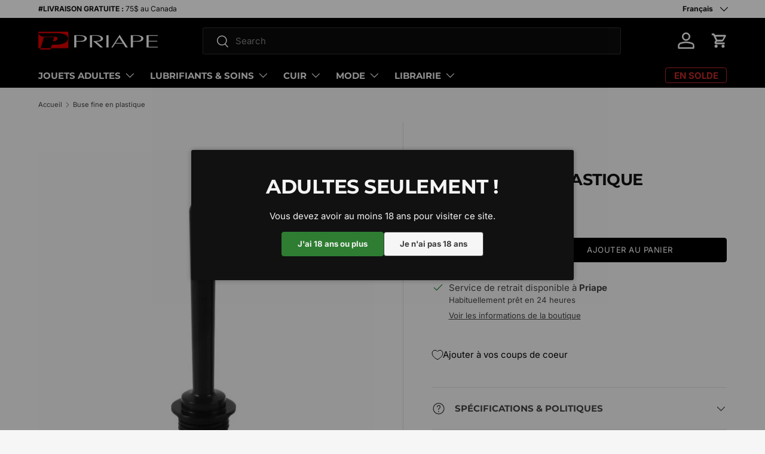

--- FILE ---
content_type: text/html; charset=utf-8
request_url: https://www.priape.com/fr/products/buse-fine-plastique-douche-anale-si-nolveties
body_size: 50043
content:
<!doctype html>
<html class="no-js" lang="fr" dir="ltr">
<head><meta charset="utf-8">
<meta name="viewport" content="width=device-width,initial-scale=1">
<title>Buse fine en plastique &ndash; Priape</title><link rel="canonical" href="https://www.priape.com/fr/products/buse-fine-plastique-douche-anale-si-nolveties"><link rel="icon" href="//www.priape.com/cdn/shop/files/favico_22e07841-d5fc-4b83-b23c-b0129cf72026.png?crop=center&height=48&v=1709325215&width=48" type="image/png">
  <link rel="apple-touch-icon" href="//www.priape.com/cdn/shop/files/favico_22e07841-d5fc-4b83-b23c-b0129cf72026.png?crop=center&height=180&v=1709325215&width=180"><meta name="description" content="Buse fine pour douche anale faite de plastique ABS. Longueur de 3.5&quot; (9cm). Compatible avec ces produits: - Douche anale l&#39;ASSistant - Bidet deluxe pour douche anale"><meta property="og:site_name" content="Priape">
<meta property="og:url" content="https://www.priape.com/fr/products/buse-fine-plastique-douche-anale-si-nolveties">
<meta property="og:title" content="Buse fine en plastique">
<meta property="og:type" content="product">
<meta property="og:description" content="Buse fine pour douche anale faite de plastique ABS. Longueur de 3.5&quot; (9cm). Compatible avec ces produits: - Douche anale l&#39;ASSistant - Bidet deluxe pour douche anale"><meta property="og:image" content="http://www.priape.com/cdn/shop/files/thin-plastic-nozzle-black.jpg?crop=center&height=1200&v=1707423486&width=1200">
  <meta property="og:image:secure_url" content="https://www.priape.com/cdn/shop/files/thin-plastic-nozzle-black.jpg?crop=center&height=1200&v=1707423486&width=1200">
  <meta property="og:image:width" content="435">
  <meta property="og:image:height" content="625"><meta property="og:price:amount" content="7.95">
  <meta property="og:price:currency" content="CAD"><meta name="twitter:site" content="@PriapeStores"><meta name="twitter:card" content="summary_large_image">
<meta name="twitter:title" content="Buse fine en plastique">
<meta name="twitter:description" content="Buse fine pour douche anale faite de plastique ABS. Longueur de 3.5&quot; (9cm). Compatible avec ces produits: - Douche anale l&#39;ASSistant - Bidet deluxe pour douche anale">
<link rel="preload" href="//www.priape.com/cdn/shop/t/24/assets/main.css?v=160821712262478566341766084447" as="style"><style data-shopify>
@font-face {
  font-family: Inter;
  font-weight: 400;
  font-style: normal;
  font-display: swap;
  src: url("//www.priape.com/cdn/fonts/inter/inter_n4.b2a3f24c19b4de56e8871f609e73ca7f6d2e2bb9.woff2") format("woff2"),
       url("//www.priape.com/cdn/fonts/inter/inter_n4.af8052d517e0c9ffac7b814872cecc27ae1fa132.woff") format("woff");
}
@font-face {
  font-family: Inter;
  font-weight: 700;
  font-style: normal;
  font-display: swap;
  src: url("//www.priape.com/cdn/fonts/inter/inter_n7.02711e6b374660cfc7915d1afc1c204e633421e4.woff2") format("woff2"),
       url("//www.priape.com/cdn/fonts/inter/inter_n7.6dab87426f6b8813070abd79972ceaf2f8d3b012.woff") format("woff");
}
@font-face {
  font-family: Inter;
  font-weight: 400;
  font-style: italic;
  font-display: swap;
  src: url("//www.priape.com/cdn/fonts/inter/inter_i4.feae1981dda792ab80d117249d9c7e0f1017e5b3.woff2") format("woff2"),
       url("//www.priape.com/cdn/fonts/inter/inter_i4.62773b7113d5e5f02c71486623cf828884c85c6e.woff") format("woff");
}
@font-face {
  font-family: Inter;
  font-weight: 700;
  font-style: italic;
  font-display: swap;
  src: url("//www.priape.com/cdn/fonts/inter/inter_i7.b377bcd4cc0f160622a22d638ae7e2cd9b86ea4c.woff2") format("woff2"),
       url("//www.priape.com/cdn/fonts/inter/inter_i7.7c69a6a34e3bb44fcf6f975857e13b9a9b25beb4.woff") format("woff");
}
@font-face {
  font-family: Montserrat;
  font-weight: 700;
  font-style: normal;
  font-display: swap;
  src: url("//www.priape.com/cdn/fonts/montserrat/montserrat_n7.3c434e22befd5c18a6b4afadb1e3d77c128c7939.woff2") format("woff2"),
       url("//www.priape.com/cdn/fonts/montserrat/montserrat_n7.5d9fa6e2cae713c8fb539a9876489d86207fe957.woff") format("woff");
}
@font-face {
  font-family: Inter;
  font-weight: 400;
  font-style: normal;
  font-display: swap;
  src: url("//www.priape.com/cdn/fonts/inter/inter_n4.b2a3f24c19b4de56e8871f609e73ca7f6d2e2bb9.woff2") format("woff2"),
       url("//www.priape.com/cdn/fonts/inter/inter_n4.af8052d517e0c9ffac7b814872cecc27ae1fa132.woff") format("woff");
}
:root {
      --bg-color: 246 246 246 / 1.0;
      --bg-color-og: 246 246 246 / 1.0;
      --heading-color: 17 17 17;
      --text-color: 68 68 68;
      --text-color-og: 68 68 68;
      --scrollbar-color: 68 68 68;
      --link-color: 68 68 68;
      --link-color-og: 68 68 68;
      --star-color: 0 0 0;--swatch-border-color-default: 210 210 210;
        --swatch-border-color-active: 157 157 157;
        --swatch-card-size: 20px;
        --swatch-variant-picker-size: 28px;--color-scheme-1-bg: 244 244 244 / 1.0;
      --color-scheme-1-grad: linear-gradient(180deg, rgba(244, 244, 244, 1), rgba(244, 244, 244, 1) 100%);
      --color-scheme-1-heading: 18 18 18;
      --color-scheme-1-text: 18 18 18;
      --color-scheme-1-btn-bg: 18 18 18;
      --color-scheme-1-btn-text: 246 246 246;
      --color-scheme-1-btn-bg-hover: 60 60 60;--color-scheme-2-bg: 255 255 255 / 1.0;
      --color-scheme-2-grad: ;
      --color-scheme-2-heading: 18 18 18;
      --color-scheme-2-text: 246 246 246;
      --color-scheme-2-btn-bg: 219 0 0;
      --color-scheme-2-btn-text: 255 255 255;
      --color-scheme-2-btn-bg-hover: 226 51 51;--color-scheme-3-bg: 0 0 0 / 1.0;
      --color-scheme-3-grad: ;
      --color-scheme-3-heading: 246 246 246;
      --color-scheme-3-text: 246 246 246;
      --color-scheme-3-btn-bg: 219 0 0;
      --color-scheme-3-btn-text: 246 246 246;
      --color-scheme-3-btn-bg-hover: 225 50 50;

      --drawer-bg-color: 255 255 255 / 1.0;
      --drawer-text-color: 18 18 18;

      --panel-bg-color: 244 244 244 / 1.0;
      --panel-heading-color: 42 43 42;
      --panel-text-color: 42 43 42;

      --in-stock-text-color: 10 123 52;
      --low-stock-text-color: 224 168 0;
      --very-low-stock-text-color: 198 40 40;
      --no-stock-text-color: 102 102 102;
      --no-stock-backordered-text-color: 26 115 232;

      --error-bg-color: 252 237 238;
      --error-text-color: 180 12 28;
      --success-bg-color: 232 246 234;
      --success-text-color: 44 126 63;
      --info-bg-color: 228 237 250;
      --info-text-color: 26 102 210;

      --heading-font-family: Montserrat, sans-serif;
      --heading-font-style: normal;
      --heading-font-weight: 700;
      --heading-scale-start: 2;

      --navigation-font-family: Inter, sans-serif;
      --navigation-font-style: normal;
      --navigation-font-weight: 400;--heading-text-transform: none;
--subheading-text-transform: none;
      --body-font-family: Inter, sans-serif;
      --body-font-style: normal;
      --body-font-weight: 400;
      --body-font-size: 15;

      --section-gap: 48;
      --heading-gap: calc(8 * var(--space-unit));--grid-column-gap: 20px;--btn-bg-color: 0 0 0;
      --btn-bg-hover-color: 46 46 46;
      --btn-text-color: 255 255 255;
      --btn-bg-color-og: 0 0 0;
      --btn-text-color-og: 255 255 255;
      --btn-alt-bg-color: 246 246 246;
      --btn-alt-bg-alpha: 1.0;
      --btn-alt-text-color: 17 17 17;
      --btn-border-width: 1px;
      --btn-padding-y: 12px;

      
      --btn-border-radius: 4px;
      

      --btn-lg-border-radius: 50%;
      --btn-icon-border-radius: 50%;
      --input-with-btn-inner-radius: var(--btn-border-radius);

      --input-bg-color: 246 246 246 / 1.0;
      --input-text-color: 68 68 68;
      --input-border-width: 1px;
      --input-border-radius: 3px;
      --textarea-border-radius: 3px;
      --input-border-radius: 4px;
      --input-bg-color-diff-3: #eeeeee;
      --input-bg-color-diff-6: #e7e7e7;

      --modal-border-radius: 3px;
      --modal-overlay-color: 0 0 0;
      --modal-overlay-opacity: 0.4;
      --drawer-border-radius: 3px;
      --overlay-border-radius: 0px;

      --custom-label-bg-color: 255 255 255 / 1.0;
      --custom-label-text-color: 0 0 0 / 0.0;--sale-label-bg-color: 198 40 40 / 1.0;
      --sale-label-text-color: 255 255 255 / 1.0;--sold-out-label-bg-color: 102 102 102 / 1.0;
      --sold-out-label-text-color: 255 255 255 / 1.0;--new-label-bg-color: 17 17 17 / 1.0;
      --new-label-text-color: 255 255 255 / 1.0;--preorder-label-bg-color: 0 166 237 / 1.0;
      --preorder-label-text-color: 246 246 246 / 1.0;

      --collection-label-color: 0 126 18 / 1.0;

      --page-width: 1350px;
      --gutter-sm: 20px;
      --gutter-md: 32px;
      --gutter-lg: 64px;

      --payment-terms-bg-color: #f6f6f6;

      --coll-card-bg-color: #F9F9F9;
      --coll-card-border-color: #f2f2f2;

      --card-highlight-bg-color: #F9F9F9;
      --card-highlight-text-color: 85 85 85;
      --card-highlight-border-color: #E1E1E1;--blend-bg-color: #f4f4f4;
        
          --aos-animate-duration: 0.6s;
        

        
          --aos-min-width: 0;
        
      

      --reading-width: 48em;
    }

    @media (max-width: 769px) {
      :root {
        --reading-width: 36em;
      }
    }
  </style><link rel="stylesheet" href="//www.priape.com/cdn/shop/t/24/assets/main.css?v=160821712262478566341766084447">
  <script src="//www.priape.com/cdn/shop/t/24/assets/main.js?v=102719207125010519441765387611" defer="defer"></script><link rel="preload" href="//www.priape.com/cdn/fonts/inter/inter_n4.b2a3f24c19b4de56e8871f609e73ca7f6d2e2bb9.woff2" as="font" type="font/woff2" crossorigin fetchpriority="high"><link rel="preload" href="//www.priape.com/cdn/fonts/montserrat/montserrat_n7.3c434e22befd5c18a6b4afadb1e3d77c128c7939.woff2" as="font" type="font/woff2" crossorigin fetchpriority="high"><link rel="stylesheet" href="//www.priape.com/cdn/shop/t/24/assets/swatches.css?v=95309473146429742771768225058" media="print" onload="this.media='all'">
    <noscript><link rel="stylesheet" href="//www.priape.com/cdn/shop/t/24/assets/swatches.css?v=95309473146429742771768225058"></noscript><script>window.performance && window.performance.mark && window.performance.mark('shopify.content_for_header.start');</script><meta name="google-site-verification" content="K6pakuLeDKpdOBcXtFur6q9jd70wB8Ik-x1kfcjd9lQ">
<meta id="shopify-digital-wallet" name="shopify-digital-wallet" content="/68191977695/digital_wallets/dialog">
<meta name="shopify-checkout-api-token" content="273b3e6851b2903958567861191afc14">
<meta id="in-context-paypal-metadata" data-shop-id="68191977695" data-venmo-supported="false" data-environment="production" data-locale="fr_FR" data-paypal-v4="true" data-currency="CAD">
<link rel="alternate" hreflang="x-default" href="https://www.priape.com/products/thin-anal-douche-plastic-nozzle">
<link rel="alternate" hreflang="en" href="https://www.priape.com/products/thin-anal-douche-plastic-nozzle">
<link rel="alternate" hreflang="fr" href="https://www.priape.com/fr/products/buse-fine-plastique-douche-anale-si-nolveties">
<link rel="alternate" type="application/json+oembed" href="https://www.priape.com/fr/products/buse-fine-plastique-douche-anale-si-nolveties.oembed">
<script async="async" src="/checkouts/internal/preloads.js?locale=fr-CA"></script>
<script id="shopify-features" type="application/json">{"accessToken":"273b3e6851b2903958567861191afc14","betas":["rich-media-storefront-analytics"],"domain":"www.priape.com","predictiveSearch":true,"shopId":68191977695,"locale":"fr"}</script>
<script>var Shopify = Shopify || {};
Shopify.shop = "310892-4.myshopify.com";
Shopify.locale = "fr";
Shopify.currency = {"active":"CAD","rate":"1.0"};
Shopify.country = "CA";
Shopify.theme = {"name":"Enterprise 2.1.0","id":155096580319,"schema_name":"Enterprise","schema_version":"2.1.0","theme_store_id":1657,"role":"main"};
Shopify.theme.handle = "null";
Shopify.theme.style = {"id":null,"handle":null};
Shopify.cdnHost = "www.priape.com/cdn";
Shopify.routes = Shopify.routes || {};
Shopify.routes.root = "/fr/";</script>
<script type="module">!function(o){(o.Shopify=o.Shopify||{}).modules=!0}(window);</script>
<script>!function(o){function n(){var o=[];function n(){o.push(Array.prototype.slice.apply(arguments))}return n.q=o,n}var t=o.Shopify=o.Shopify||{};t.loadFeatures=n(),t.autoloadFeatures=n()}(window);</script>
<script id="shop-js-analytics" type="application/json">{"pageType":"product"}</script>
<script defer="defer" async type="module" src="//www.priape.com/cdn/shopifycloud/shop-js/modules/v2/client.init-shop-cart-sync_BcDpqI9l.fr.esm.js"></script>
<script defer="defer" async type="module" src="//www.priape.com/cdn/shopifycloud/shop-js/modules/v2/chunk.common_a1Rf5Dlz.esm.js"></script>
<script defer="defer" async type="module" src="//www.priape.com/cdn/shopifycloud/shop-js/modules/v2/chunk.modal_Djra7sW9.esm.js"></script>
<script type="module">
  await import("//www.priape.com/cdn/shopifycloud/shop-js/modules/v2/client.init-shop-cart-sync_BcDpqI9l.fr.esm.js");
await import("//www.priape.com/cdn/shopifycloud/shop-js/modules/v2/chunk.common_a1Rf5Dlz.esm.js");
await import("//www.priape.com/cdn/shopifycloud/shop-js/modules/v2/chunk.modal_Djra7sW9.esm.js");

  window.Shopify.SignInWithShop?.initShopCartSync?.({"fedCMEnabled":true,"windoidEnabled":true});

</script>
<script id="__st">var __st={"a":68191977695,"offset":-18000,"reqid":"00bfc064-6f8c-433e-b544-a65ad29608b5-1769312714","pageurl":"www.priape.com\/fr\/products\/buse-fine-plastique-douche-anale-si-nolveties","u":"42f5f6074dfd","p":"product","rtyp":"product","rid":8303579332831};</script>
<script>window.ShopifyPaypalV4VisibilityTracking = true;</script>
<script id="captcha-bootstrap">!function(){'use strict';const t='contact',e='account',n='new_comment',o=[[t,t],['blogs',n],['comments',n],[t,'customer']],c=[[e,'customer_login'],[e,'guest_login'],[e,'recover_customer_password'],[e,'create_customer']],r=t=>t.map((([t,e])=>`form[action*='/${t}']:not([data-nocaptcha='true']) input[name='form_type'][value='${e}']`)).join(','),a=t=>()=>t?[...document.querySelectorAll(t)].map((t=>t.form)):[];function s(){const t=[...o],e=r(t);return a(e)}const i='password',u='form_key',d=['recaptcha-v3-token','g-recaptcha-response','h-captcha-response',i],f=()=>{try{return window.sessionStorage}catch{return}},m='__shopify_v',_=t=>t.elements[u];function p(t,e,n=!1){try{const o=window.sessionStorage,c=JSON.parse(o.getItem(e)),{data:r}=function(t){const{data:e,action:n}=t;return t[m]||n?{data:e,action:n}:{data:t,action:n}}(c);for(const[e,n]of Object.entries(r))t.elements[e]&&(t.elements[e].value=n);n&&o.removeItem(e)}catch(o){console.error('form repopulation failed',{error:o})}}const l='form_type',E='cptcha';function T(t){t.dataset[E]=!0}const w=window,h=w.document,L='Shopify',v='ce_forms',y='captcha';let A=!1;((t,e)=>{const n=(g='f06e6c50-85a8-45c8-87d0-21a2b65856fe',I='https://cdn.shopify.com/shopifycloud/storefront-forms-hcaptcha/ce_storefront_forms_captcha_hcaptcha.v1.5.2.iife.js',D={infoText:'Protégé par hCaptcha',privacyText:'Confidentialité',termsText:'Conditions'},(t,e,n)=>{const o=w[L][v],c=o.bindForm;if(c)return c(t,g,e,D).then(n);var r;o.q.push([[t,g,e,D],n]),r=I,A||(h.body.append(Object.assign(h.createElement('script'),{id:'captcha-provider',async:!0,src:r})),A=!0)});var g,I,D;w[L]=w[L]||{},w[L][v]=w[L][v]||{},w[L][v].q=[],w[L][y]=w[L][y]||{},w[L][y].protect=function(t,e){n(t,void 0,e),T(t)},Object.freeze(w[L][y]),function(t,e,n,w,h,L){const[v,y,A,g]=function(t,e,n){const i=e?o:[],u=t?c:[],d=[...i,...u],f=r(d),m=r(i),_=r(d.filter((([t,e])=>n.includes(e))));return[a(f),a(m),a(_),s()]}(w,h,L),I=t=>{const e=t.target;return e instanceof HTMLFormElement?e:e&&e.form},D=t=>v().includes(t);t.addEventListener('submit',(t=>{const e=I(t);if(!e)return;const n=D(e)&&!e.dataset.hcaptchaBound&&!e.dataset.recaptchaBound,o=_(e),c=g().includes(e)&&(!o||!o.value);(n||c)&&t.preventDefault(),c&&!n&&(function(t){try{if(!f())return;!function(t){const e=f();if(!e)return;const n=_(t);if(!n)return;const o=n.value;o&&e.removeItem(o)}(t);const e=Array.from(Array(32),(()=>Math.random().toString(36)[2])).join('');!function(t,e){_(t)||t.append(Object.assign(document.createElement('input'),{type:'hidden',name:u})),t.elements[u].value=e}(t,e),function(t,e){const n=f();if(!n)return;const o=[...t.querySelectorAll(`input[type='${i}']`)].map((({name:t})=>t)),c=[...d,...o],r={};for(const[a,s]of new FormData(t).entries())c.includes(a)||(r[a]=s);n.setItem(e,JSON.stringify({[m]:1,action:t.action,data:r}))}(t,e)}catch(e){console.error('failed to persist form',e)}}(e),e.submit())}));const S=(t,e)=>{t&&!t.dataset[E]&&(n(t,e.some((e=>e===t))),T(t))};for(const o of['focusin','change'])t.addEventListener(o,(t=>{const e=I(t);D(e)&&S(e,y())}));const B=e.get('form_key'),M=e.get(l),P=B&&M;t.addEventListener('DOMContentLoaded',(()=>{const t=y();if(P)for(const e of t)e.elements[l].value===M&&p(e,B);[...new Set([...A(),...v().filter((t=>'true'===t.dataset.shopifyCaptcha))])].forEach((e=>S(e,t)))}))}(h,new URLSearchParams(w.location.search),n,t,e,['guest_login'])})(!0,!0)}();</script>
<script integrity="sha256-4kQ18oKyAcykRKYeNunJcIwy7WH5gtpwJnB7kiuLZ1E=" data-source-attribution="shopify.loadfeatures" defer="defer" src="//www.priape.com/cdn/shopifycloud/storefront/assets/storefront/load_feature-a0a9edcb.js" crossorigin="anonymous"></script>
<script data-source-attribution="shopify.dynamic_checkout.dynamic.init">var Shopify=Shopify||{};Shopify.PaymentButton=Shopify.PaymentButton||{isStorefrontPortableWallets:!0,init:function(){window.Shopify.PaymentButton.init=function(){};var t=document.createElement("script");t.src="https://www.priape.com/cdn/shopifycloud/portable-wallets/latest/portable-wallets.fr.js",t.type="module",document.head.appendChild(t)}};
</script>
<script data-source-attribution="shopify.dynamic_checkout.buyer_consent">
  function portableWalletsHideBuyerConsent(e){var t=document.getElementById("shopify-buyer-consent"),n=document.getElementById("shopify-subscription-policy-button");t&&n&&(t.classList.add("hidden"),t.setAttribute("aria-hidden","true"),n.removeEventListener("click",e))}function portableWalletsShowBuyerConsent(e){var t=document.getElementById("shopify-buyer-consent"),n=document.getElementById("shopify-subscription-policy-button");t&&n&&(t.classList.remove("hidden"),t.removeAttribute("aria-hidden"),n.addEventListener("click",e))}window.Shopify?.PaymentButton&&(window.Shopify.PaymentButton.hideBuyerConsent=portableWalletsHideBuyerConsent,window.Shopify.PaymentButton.showBuyerConsent=portableWalletsShowBuyerConsent);
</script>
<script data-source-attribution="shopify.dynamic_checkout.cart.bootstrap">document.addEventListener("DOMContentLoaded",(function(){function t(){return document.querySelector("shopify-accelerated-checkout-cart, shopify-accelerated-checkout")}if(t())Shopify.PaymentButton.init();else{new MutationObserver((function(e,n){t()&&(Shopify.PaymentButton.init(),n.disconnect())})).observe(document.body,{childList:!0,subtree:!0})}}));
</script>
<script id='scb4127' type='text/javascript' async='' src='https://www.priape.com/cdn/shopifycloud/privacy-banner/storefront-banner.js'></script><link id="shopify-accelerated-checkout-styles" rel="stylesheet" media="screen" href="https://www.priape.com/cdn/shopifycloud/portable-wallets/latest/accelerated-checkout-backwards-compat.css" crossorigin="anonymous">
<style id="shopify-accelerated-checkout-cart">
        #shopify-buyer-consent {
  margin-top: 1em;
  display: inline-block;
  width: 100%;
}

#shopify-buyer-consent.hidden {
  display: none;
}

#shopify-subscription-policy-button {
  background: none;
  border: none;
  padding: 0;
  text-decoration: underline;
  font-size: inherit;
  cursor: pointer;
}

#shopify-subscription-policy-button::before {
  box-shadow: none;
}

      </style>
<script id="sections-script" data-sections="header,footer" defer="defer" src="//www.priape.com/cdn/shop/t/24/compiled_assets/scripts.js?v=5344"></script>
<script>window.performance && window.performance.mark && window.performance.mark('shopify.content_for_header.end');</script>

    <script src="//www.priape.com/cdn/shop/t/24/assets/animate-on-scroll.js?v=15249566486942820451765387594" defer="defer"></script>
    <link rel="stylesheet" href="//www.priape.com/cdn/shop/t/24/assets/animate-on-scroll.css?v=116194678796051782541765387594">
  

  <script>document.documentElement.className = document.documentElement.className.replace('no-js', 'js');</script><!-- CC Custom Head Start --><!-- CC Custom Head End -->
<script type="application/ld+json">
{
  "@context": "https://schema.org",
  "@type": "LocalBusiness",
  "name": "Priape",
  "image": "https://cdn.shopify.com/s/files/1/0681/9197/7695/files/logo-priape-default-sq.png?v=1705596272",
  "url": "https://www.priape.com",
  "telephone": "+1-514-521-8451",
  "priceRange": "$$",
  "address": {
    "@type": "PostalAddress",
    "streetAddress": "1311 rue Sainte-Catherine Est",
    "addressLocality": "Montréal",
    "addressRegion": "QC",
    "postalCode": "H2L 2H4",
    "addressCountry": "CA"
  },
  "openingHoursSpecification": [
    {
      "@type": "OpeningHoursSpecification",
      "dayOfWeek": [
        "Monday","Tuesday","Wednesday","Thursday","Friday","Saturday"
      ],
      "opens": "11:00",
      "closes": "21:00"
    },
    {
      "@type": "OpeningHoursSpecification",
      "dayOfWeek": "Sunday",
      "opens": "11:00",
      "closes": "19:00"
    }
  ],
  "sameAs": [
    "https://www.facebook.com/priapestore/",
    "https://www.youtube.com/user/PriapeVideo",
	"https://www.instagram.com/chezpriape/",
	"https://x.com/PriapeStores",
	"https://bsky.app/profile/priape.com",
    "https://maps.app.goo.gl/Vh1ghdWtMXnVT7hW7"
  ],
  "geo": {
    "@type": "GeoCoordinates",
    "latitude": 45.518648,
    "longitude": -73.557858
  }
}
</script>
<!-- BEGIN app block: shopify://apps/langify/blocks/langify/b50c2edb-8c63-4e36-9e7c-a7fdd62ddb8f --><!-- BEGIN app snippet: ly-switcher-factory -->




<style>
  .ly-switcher-wrapper.ly-hide, .ly-recommendation.ly-hide, .ly-recommendation .ly-submit-btn {
    display: none !important;
  }

  #ly-switcher-factory-template {
    display: none;
  }.ly-languages-switcher ul > li[key="en"] {
        order: 1 !important;
      }
      .ly-popup-modal .ly-popup-modal-content ul > li[key="en"],
      .ly-languages-switcher.ly-links a[data-language-code="en"] {
        order: 1 !important;
      }.ly-languages-switcher ul > li[key="fr"] {
        order: 2 !important;
      }
      .ly-popup-modal .ly-popup-modal-content ul > li[key="fr"],
      .ly-languages-switcher.ly-links a[data-language-code="fr"] {
        order: 2 !important;
      }
      .ly-breakpoint-1 { display: none; }
      @media (min-width:0px) and (max-width: 999px ) {
        .ly-breakpoint-1 { display: flex; }

        .ly-recommendation .ly-banner-content, 
        .ly-recommendation .ly-popup-modal-content {
          font-size: 14px !important;
          color: #000 !important;
          background: #fff !important;
          border-radius: 0px !important;
          border-width: 0px !important;
          border-color: #000 !important;
        }
        .ly-recommendation-form button[type="submit"] {
          font-size: 14px !important;
          color: #fff !important;
          background: #999 !important;
        }
      }
      .ly-breakpoint-2 { display: none; }
      @media (min-width:1000px)  {
        .ly-breakpoint-2 { display: flex; }

        .ly-recommendation .ly-banner-content, 
        .ly-recommendation .ly-popup-modal-content {
          font-size: 14px !important;
          color: #000 !important;
          background: #fff !important;
          border-radius: 0px !important;
          border-width: 0px !important;
          border-color: #000 !important;
        }
        .ly-recommendation-form button[type="submit"] {
          font-size: 14px !important;
          color: #fff !important;
          background: #999 !important;
        }
      }


  
</style>


<template id="ly-switcher-factory-template">
<div data-breakpoint="0" class="ly-switcher-wrapper ly-breakpoint-1 fixed bottom_right ly-hide" style="font-size: 14px; margin: 0px 0px; "></div>

<div data-breakpoint="1000" class="ly-switcher-wrapper ly-breakpoint-2 fixed bottom_right ly-hide" style="font-size: 14px; margin: 0px 0px; "></div>
<div class="ly-recommendation ly-hide"><div class="ly-banner bottom">        
        <div class="ly-banner-content" style="background: #fff; border-radius: 0px; border-width: 0px; border-color: #000; border-style: solid; font-size: 14px;">
          <strong>[[recommendation]]</strong> <form class="ly-recommendation-form" action="" method="GET" data-ly-locked="true" aria-hidden="true">
        <span class="ly-recommendation-selectors" style="display: none;">
<div data-breakpoint="0" class="ly-switcher-wrapper ly-breakpoint-1 fixed bottom_right ly-hide" style="font-size: 14px; margin: 0px 0px; "></div></span>
        <button type="submit" style="font-size: 14px; background-color: #999; color: #fff; border: none; padding: 0.2em 0.5em;">
          [[button]]
        </button>
      </form>
          <a href="#" class="ly-close" onclick="langify.recommendation.toggleOpen(this)" rel="nofollow"><span class="inner"></span></a>
        </div>		  
      </div></div></template><!-- END app snippet -->

<script>
  var langify = window.langify || {};
  var customContents = {};
  var customContents_image = {};
  var langifySettingsOverwrites = {};
  var defaultSettings = {
    debug: false,               // BOOL : Enable/disable console logs
    observe: true,              // BOOL : Enable/disable the entire mutation observer (off switch)
    observeLinks: false,
    observeImages: true,
    observeCustomContents: true,
    maxMutations: 5,
    timeout: 100,               // INT : Milliseconds to wait after a mutation, before the next mutation event will be allowed for the element
    linksBlacklist: [],
    usePlaceholderMatching: false
  };

  if(langify.settings) { 
    langifySettingsOverwrites = Object.assign({}, langify.settings);
    langify.settings = Object.assign(defaultSettings, langify.settings); 
  } else { 
    langify.settings = defaultSettings; 
  }

  langify.settings.theme = null;
  langify.settings.switcher = {"customCSS":"","languageDetection":false,"languageDetectionDefault":"en","enableDefaultLanguage":false,"breakpoints":[{"key":0,"label":"0px","config":{"type":"none","corner":"bottom_right","position":"fixed","show_flags":true,"rectangle_icons":true,"square_icons":false,"round_icons":false,"show_label":true,"show_custom_name":true,"show_name":false,"show_iso_code":false,"is_dark":false,"is_transparent":false,"is_dropup":false,"arrow_size":100,"arrow_width":1,"arrow_filled":false,"h_space":0,"v_space":0,"h_item_space":0,"v_item_space":0,"h_item_padding":0,"v_item_padding":0,"text_color":"#000","link_color":"#000","arrow_color":"#000","bg_color":"#fff","border_color":"#000","border_width":0,"border_radius":0,"fontsize":14,"button_bg_color":"#999","button_text_color":"#fff","recommendation_fontsize":14,"recommendation_border_width":0,"recommendation_border_radius":0,"recommendation_text_color":"#000","recommendation_link_color":"#000","recommendation_button_bg_color":"#999","recommendation_button_text_color":"#fff","recommendation_bg_color":"#fff","recommendation_border_color":"#000","currency_switcher_enabled":false,"show_currency_selector":false,"show_country_selector_inside_popup":false,"show_currency_selector_inside_popup":false,"country_switcher_enabled":false,"country_switcher_format":"[[country_name]] ([[country_currency_code]] [[country_currency_symbol]])","popup_switcher_type":"links_list","popup_show_world_icon":false,"use_submit_button":false,"switcherLabel":"show_custom_name","switcherIcons":"rectangle_icons"}},{"key":1000,"label":"1000px","config":{"type":"none","corner":"bottom_right","position":"fixed","show_flags":true,"rectangle_icons":true,"square_icons":false,"round_icons":false,"show_label":true,"show_custom_name":true,"show_name":false,"show_iso_code":false,"is_dark":false,"is_transparent":false,"is_dropup":false,"arrow_size":100,"arrow_width":1,"arrow_filled":false,"h_space":0,"v_space":0,"h_item_space":0,"v_item_space":0,"h_item_padding":0,"v_item_padding":0,"text_color":"#000","link_color":"#000","arrow_color":"#000","bg_color":"#fff","border_color":"#000","border_width":0,"border_radius":0,"fontsize":14,"button_bg_color":"#999","button_text_color":"#fff","recommendation_fontsize":14,"recommendation_border_width":0,"recommendation_border_radius":0,"recommendation_text_color":"#000","recommendation_link_color":"#000","recommendation_button_bg_color":"#999","recommendation_button_text_color":"#fff","recommendation_bg_color":"#fff","recommendation_border_color":"#000","currency_switcher_enabled":false,"show_currency_selector":false,"show_country_selector_inside_popup":false,"show_currency_selector_inside_popup":false,"country_switcher_enabled":false,"country_switcher_format":"[[country_name]] ([[country_currency_code]] [[country_currency_symbol]])","popup_switcher_type":"links_list","popup_show_world_icon":false,"use_submit_button":false,"recommendation_banner_corner":"bottom","switcherLabel":"show_custom_name","switcherIcons":"rectangle_icons"}}],"languages":[{"iso_code":"en","country_code":null,"currency_code":null,"root_url":"\/","name":"English","primary":true,"domain":"www.priape.com","published":true,"custom_name":false},{"iso_code":"fr","country_code":null,"currency_code":null,"root_url":"\/fr","name":"French","primary":false,"domain":false,"published":true,"custom_name":false}],"marketLanguages":[],"recommendation_enabled":true,"recommendation_type":"banner","recommendation_switcher_key":-1,"recommendation_strings":{"en":{"recommendation":"Looks like your browser is in English. Swtich to English version of the website? ","button":"Yes, switch"},"fr":{"recommendation":"Il semble que ton navigateur est en français. Changer pour le site web en françâis ?  ","button":"Oui, svp."}},"switcher_strings":{},"recommendation":{"recommendation_backdrop_show":true,"recommendation_corner":"center_center","recommendation_banner_corner":"bottom","recommendation_fontsize":14,"recommendation_border_width":0,"recommendation_border_radius":0,"recommendation_text_color":"#000","recommendation_link_color":"#000","recommendation_button_bg_color":"#999","recommendation_button_text_color":"#fff","recommendation_bg_color":"#fff","recommendation_border_color":"#000"}};
  if(langify.settings.switcher === null) {
    langify.settings.switcher = {};
  }
  langify.settings.switcher.customIcons = null;

  langify.locale = langify.locale || {
    country_code: "CA",
    language_code: "fr",
    currency_code: null,
    primary: false,
    iso_code: "fr",
    root_url: "\/fr",
    language_id: "ly201290",
    shop_url: "https:\/\/www.priape.com",
    domain_feature_enabled: null,
    languages: [{
        iso_code: "en",
        root_url: "\/",
        domain: null,
      },{
        iso_code: "fr",
        root_url: "\/fr",
        domain: null,
      },]
  };

  langify.localization = {
    available_countries: ["Allemagne","Australie","Autriche","Belgique","Canada","Corée du Sud","Danemark","Émirats arabes unis","Espagne","États-Unis","Finlande","France","Irlande","Israël","Italie","Japon","Malaisie","Norvège","Nouvelle-Zélande","Pays-Bas","Pologne","Portugal","R.A.S. chinoise de Hong Kong","Royaume-Uni","Singapour","Suède","Suisse","Tchéquie"],
    available_languages: [{"shop_locale":{"locale":"en","enabled":true,"primary":true,"published":true}},{"shop_locale":{"locale":"fr","enabled":true,"primary":false,"published":true}}],
    country: "Canada",
    language: {"shop_locale":{"locale":"fr","enabled":true,"primary":false,"published":true}},
    market: {
      handle: "ca",
      id: 15921250527,
      metafields: {"error":"json not allowed for this object"},
    }
  };

  // Disable link correction ALWAYS on languages with mapped domains
  
  if(langify.locale.root_url == '/') {
    langify.settings.observeLinks = false;
  }


  function extractImageObject(val) {
  if (!val || val === '') return false;

  // Handle src-sets (e.g., "image_600x600.jpg 1x, image_1200x1200.jpg 2x")
  if (val.search(/([0-9]+w?h?x?,)/gi) > -1) {
    val = val.split(/([0-9]+w?h?x?,)/gi)[0];
  }

  const hostBegin = val.indexOf('//') !== -1 ? val.indexOf('//') : 0;
  const hostEnd = val.lastIndexOf('/') + 1;
  const host = val.substring(hostBegin, hostEnd);
  let afterHost = val.substring(hostEnd);

  // Remove query/hash fragments
  afterHost = afterHost.split('#')[0].split('?')[0];

  // Extract name before any Shopify modifiers or file extension
  // e.g., "photo_600x600_crop_center@2x.jpg" → "photo"
  const name = afterHost.replace(
    /(_[0-9]+x[0-9]*|_{width}x|_{size})?(_crop_(top|center|bottom|left|right))?(@[0-9]*x)?(\.progressive)?(\.(png\.jpg|jpe?g|png|gif|webp))?$/i,
    ''
  );

  // Extract file extension (if any)
  let type = '';
  const match = afterHost.match(/\.(png\.jpg|jpe?g|png|gif|webp)$/i);
  if (match) {
    type = match[1].replace('png.jpg', 'jpg'); // fix weird double-extension cases
  }

  // Clean file name with extension or suffixes normalized
  const file = afterHost.replace(
    /(_[0-9]+x[0-9]*|_{width}x|_{size})?(_crop_(top|center|bottom|left|right))?(@[0-9]*x)?(\.progressive)?(\.(png\.jpg|jpe?g|png|gif|webp))?$/i,
    type ? '.' + type : ''
  );

  return { host, name, type, file };
}



  /* Custom Contents Section*/
  var customContents = {};

customContents["Online exclusive — price resets"
          .toLowerCase()
          .trim()
          .replace(/\s+/g, " ")] = 'Exclusivité web — il reste';
customContents["Sale ends in:"
          .toLowerCase()
          .trim()
          .replace(/\s+/g, " ")] = 'La vente se termine dans :';
customContents["Days"
          .toLowerCase()
          .trim()
          .replace(/\s+/g, " ")] = 'Jours';
customContents["Hours"
          .toLowerCase()
          .trim()
          .replace(/\s+/g, " ")] = 'Heures';
customContents["United States"
          .toLowerCase()
          .trim()
          .replace(/\s+/g, " ")] = 'États-Unis';
customContents["China"
          .toLowerCase()
          .trim()
          .replace(/\s+/g, " ")] = 'Chine';
customContents["Size"
          .toLowerCase()
          .trim()
          .replace(/\s+/g, " ")] = 'Taille';
customContents["Color:"
          .toLowerCase()
          .trim()
          .replace(/\s+/g, " ")] = 'Couleur:';

  // Images Section
  

</script><link rel="preload stylesheet" href="https://cdn.shopify.com/extensions/019a5e5e-a484-720d-b1ab-d37a963e7bba/extension-langify-79/assets/langify-lib.css" as="style" media="print" onload="this.media='all'; this.onload=null;"><!-- END app block --><!-- BEGIN app block: shopify://apps/judge-me-reviews/blocks/judgeme_core/61ccd3b1-a9f2-4160-9fe9-4fec8413e5d8 --><!-- Start of Judge.me Core -->






<link rel="dns-prefetch" href="https://cdn2.judge.me/cdn/widget_frontend">
<link rel="dns-prefetch" href="https://cdn.judge.me">
<link rel="dns-prefetch" href="https://cdn1.judge.me">
<link rel="dns-prefetch" href="https://api.judge.me">

<script data-cfasync='false' class='jdgm-settings-script'>window.jdgmSettings={"pagination":5,"disable_web_reviews":false,"badge_no_review_text":"Aucun avis","badge_n_reviews_text":"{{ n }} avis","badge_star_color":"#000000","hide_badge_preview_if_no_reviews":true,"badge_hide_text":false,"enforce_center_preview_badge":false,"widget_title":"Avis Clients","widget_open_form_text":"Écrire un avis","widget_close_form_text":"Annuler l'avis","widget_refresh_page_text":"Actualiser la page","widget_summary_text":"Basé sur {{ number_of_reviews }} avis","widget_no_review_text":"Soyez le premier à écrire un avis","widget_name_field_text":"Nom d'affichage","widget_verified_name_field_text":"Nom vérifié (public)","widget_name_placeholder_text":"Nom d'affichage","widget_required_field_error_text":"Ce champ est obligatoire.","widget_email_field_text":"Adresse email","widget_verified_email_field_text":"Email vérifié (privé, ne peut pas être modifié)","widget_email_placeholder_text":"Votre adresse email","widget_email_field_error_text":"Veuillez entrer une adresse email valide.","widget_rating_field_text":"Évaluation","widget_review_title_field_text":"Titre de l'avis","widget_review_title_placeholder_text":"Donnez un titre à votre avis","widget_review_body_field_text":"Contenu de l'avis","widget_review_body_placeholder_text":"Commencez à écrire ici...","widget_pictures_field_text":"Photo/Vidéo (facultatif)","widget_submit_review_text":"Soumettre l'avis","widget_submit_verified_review_text":"Soumettre un avis vérifié","widget_submit_success_msg_with_auto_publish":"Merci ! Veuillez actualiser la page dans quelques instants pour voir votre avis. Vous pouvez supprimer ou modifier votre avis en vous connectant à \u003ca href='https://judge.me/login' target='_blank' rel='nofollow noopener'\u003eJudge.me\u003c/a\u003e","widget_submit_success_msg_no_auto_publish":"Merci ! Votre avis sera publié dès qu'il sera approuvé par l'administrateur de la boutique. Vous pouvez supprimer ou modifier votre avis en vous connectant à \u003ca href='https://judge.me/login' target='_blank' rel='nofollow noopener'\u003eJudge.me\u003c/a\u003e","widget_show_default_reviews_out_of_total_text":"Affichage de {{ n_reviews_shown }} sur {{ n_reviews }} avis.","widget_show_all_link_text":"Tout afficher","widget_show_less_link_text":"Afficher moins","widget_author_said_text":"{{ reviewer_name }} a dit :","widget_days_text":"il y a {{ n }} jour/jours","widget_weeks_text":"il y a {{ n }} semaine/semaines","widget_months_text":"il y a {{ n }} mois","widget_years_text":"il y a {{ n }} an/ans","widget_yesterday_text":"Hier","widget_today_text":"Aujourd'hui","widget_replied_text":"\u003e\u003e {{ shop_name }} a répondu :","widget_read_more_text":"Lire plus","widget_reviewer_name_as_initial":"last_initial","widget_rating_filter_color":"#000000","widget_rating_filter_see_all_text":"Voir tous les avis","widget_sorting_most_recent_text":"Plus récents","widget_sorting_highest_rating_text":"Meilleures notes","widget_sorting_lowest_rating_text":"Notes les plus basses","widget_sorting_with_pictures_text":"Uniquement les photos","widget_sorting_most_helpful_text":"Plus utiles","widget_open_question_form_text":"Poser une question","widget_reviews_subtab_text":"Avis","widget_questions_subtab_text":"Questions","widget_question_label_text":"Question","widget_answer_label_text":"Réponse","widget_question_placeholder_text":"Écrivez votre question ici","widget_submit_question_text":"Soumettre la question","widget_question_submit_success_text":"Merci pour votre question ! Nous vous notifierons dès qu'elle aura une réponse.","widget_star_color":"#000000","verified_badge_text":"Vérifié","verified_badge_bg_color":"","verified_badge_text_color":"","verified_badge_placement":"left-of-reviewer-name","widget_review_max_height":3,"widget_hide_border":true,"widget_social_share":false,"widget_thumb":true,"widget_review_location_show":false,"widget_location_format":"","all_reviews_include_out_of_store_products":false,"all_reviews_out_of_store_text":"(hors boutique)","all_reviews_pagination":100,"all_reviews_product_name_prefix_text":"à propos de","enable_review_pictures":true,"enable_question_anwser":false,"widget_theme":"default","review_date_format":"dd/mm/yyyy","default_sort_method":"most-recent","widget_product_reviews_subtab_text":"Avis Produits","widget_shop_reviews_subtab_text":"Avis Boutique","widget_other_products_reviews_text":"Avis pour d'autres produits","widget_store_reviews_subtab_text":"Avis de la boutique","widget_no_store_reviews_text":"Cette boutique n'a pas encore reçu d'avis","widget_web_restriction_product_reviews_text":"Ce produit n'a pas encore reçu d'avis","widget_no_items_text":"Aucun élément trouvé","widget_show_more_text":"Afficher plus","widget_write_a_store_review_text":"Écrire un avis sur la boutique","widget_other_languages_heading":"Avis dans d'autres langues","widget_translate_review_text":"Traduire l'avis en {{ language }}","widget_translating_review_text":"Traduction en cours...","widget_show_original_translation_text":"Afficher l'original ({{ language }})","widget_translate_review_failed_text":"Impossible de traduire cet avis.","widget_translate_review_retry_text":"Réessayer","widget_translate_review_try_again_later_text":"Réessayez plus tard","show_product_url_for_grouped_product":false,"widget_sorting_pictures_first_text":"Photos en premier","show_pictures_on_all_rev_page_mobile":false,"show_pictures_on_all_rev_page_desktop":false,"floating_tab_hide_mobile_install_preference":false,"floating_tab_button_name":"★ Avis","floating_tab_title":"Laissons nos clients parler pour nous","floating_tab_button_color":"","floating_tab_button_background_color":"","floating_tab_url":"","floating_tab_url_enabled":false,"floating_tab_tab_style":"text","all_reviews_text_badge_text":"Les clients nous notent {{ shop.metafields.judgeme.all_reviews_rating | round: 1 }}/5 basé sur {{ shop.metafields.judgeme.all_reviews_count }} avis.","all_reviews_text_badge_text_branded_style":"{{ shop.metafields.judgeme.all_reviews_rating | round: 1 }} sur 5 étoiles basé sur {{ shop.metafields.judgeme.all_reviews_count }} avis","is_all_reviews_text_badge_a_link":false,"show_stars_for_all_reviews_text_badge":false,"all_reviews_text_badge_url":"","all_reviews_text_style":"branded","all_reviews_text_color_style":"judgeme_brand_color","all_reviews_text_color":"#108474","all_reviews_text_show_jm_brand":true,"featured_carousel_show_header":true,"featured_carousel_title":"Laissons nos clients parler pour nous","testimonials_carousel_title":"Les clients nous disent","videos_carousel_title":"Histoire de clients réels","cards_carousel_title":"Les clients nous disent","featured_carousel_count_text":"sur {{ n }} avis","featured_carousel_add_link_to_all_reviews_page":false,"featured_carousel_url":"","featured_carousel_show_images":true,"featured_carousel_autoslide_interval":5,"featured_carousel_arrows_on_the_sides":false,"featured_carousel_height":250,"featured_carousel_width":80,"featured_carousel_image_size":0,"featured_carousel_image_height":250,"featured_carousel_arrow_color":"#eeeeee","verified_count_badge_style":"branded","verified_count_badge_orientation":"horizontal","verified_count_badge_color_style":"judgeme_brand_color","verified_count_badge_color":"#108474","is_verified_count_badge_a_link":false,"verified_count_badge_url":"","verified_count_badge_show_jm_brand":true,"widget_rating_preset_default":5,"widget_first_sub_tab":"product-reviews","widget_show_histogram":true,"widget_histogram_use_custom_color":true,"widget_pagination_use_custom_color":true,"widget_star_use_custom_color":false,"widget_verified_badge_use_custom_color":false,"widget_write_review_use_custom_color":false,"picture_reminder_submit_button":"Télécharger des photos","enable_review_videos":false,"mute_video_by_default":false,"widget_sorting_videos_first_text":"Vidéos en premier","widget_review_pending_text":"En attente","featured_carousel_items_for_large_screen":3,"social_share_options_order":"Facebook,Twitter","remove_microdata_snippet":true,"disable_json_ld":false,"enable_json_ld_products":false,"preview_badge_show_question_text":false,"preview_badge_no_question_text":"Aucune question","preview_badge_n_question_text":"{{ number_of_questions }} question/questions","qa_badge_show_icon":false,"qa_badge_position":"same-row","remove_judgeme_branding":true,"widget_add_search_bar":false,"widget_search_bar_placeholder":"Recherche","widget_sorting_verified_only_text":"Vérifiés uniquement","featured_carousel_theme":"default","featured_carousel_show_rating":true,"featured_carousel_show_title":true,"featured_carousel_show_body":true,"featured_carousel_show_date":false,"featured_carousel_show_reviewer":true,"featured_carousel_show_product":false,"featured_carousel_header_background_color":"#108474","featured_carousel_header_text_color":"#ffffff","featured_carousel_name_product_separator":"reviewed","featured_carousel_full_star_background":"#108474","featured_carousel_empty_star_background":"#dadada","featured_carousel_vertical_theme_background":"#f9fafb","featured_carousel_verified_badge_enable":true,"featured_carousel_verified_badge_color":"#108474","featured_carousel_border_style":"round","featured_carousel_review_line_length_limit":3,"featured_carousel_more_reviews_button_text":"Lire plus d'avis","featured_carousel_view_product_button_text":"Voir le produit","all_reviews_page_load_reviews_on":"scroll","all_reviews_page_load_more_text":"Charger plus d'avis","disable_fb_tab_reviews":false,"enable_ajax_cdn_cache":false,"widget_advanced_speed_features":5,"widget_public_name_text":"affiché publiquement comme","default_reviewer_name":"John Smith","default_reviewer_name_has_non_latin":true,"widget_reviewer_anonymous":"Anonyme","medals_widget_title":"Médailles d'avis Judge.me","medals_widget_background_color":"#f9fafb","medals_widget_position":"footer_all_pages","medals_widget_border_color":"#f9fafb","medals_widget_verified_text_position":"left","medals_widget_use_monochromatic_version":false,"medals_widget_elements_color":"#108474","show_reviewer_avatar":true,"widget_invalid_yt_video_url_error_text":"Pas une URL de vidéo YouTube","widget_max_length_field_error_text":"Veuillez ne pas dépasser {0} caractères.","widget_show_country_flag":true,"widget_show_collected_via_shop_app":true,"widget_verified_by_shop_badge_style":"light","widget_verified_by_shop_text":"Vérifié par la boutique","widget_show_photo_gallery":true,"widget_load_with_code_splitting":true,"widget_ugc_install_preference":false,"widget_ugc_title":"Fait par nous, partagé par vous","widget_ugc_subtitle":"Taguez-nous pour voir votre photo mise en avant sur notre page","widget_ugc_arrows_color":"#ffffff","widget_ugc_primary_button_text":"Acheter maintenant","widget_ugc_primary_button_background_color":"#108474","widget_ugc_primary_button_text_color":"#ffffff","widget_ugc_primary_button_border_width":"0","widget_ugc_primary_button_border_style":"none","widget_ugc_primary_button_border_color":"#108474","widget_ugc_primary_button_border_radius":"25","widget_ugc_secondary_button_text":"Charger plus","widget_ugc_secondary_button_background_color":"#ffffff","widget_ugc_secondary_button_text_color":"#108474","widget_ugc_secondary_button_border_width":"2","widget_ugc_secondary_button_border_style":"solid","widget_ugc_secondary_button_border_color":"#108474","widget_ugc_secondary_button_border_radius":"25","widget_ugc_reviews_button_text":"Voir les avis","widget_ugc_reviews_button_background_color":"#ffffff","widget_ugc_reviews_button_text_color":"#108474","widget_ugc_reviews_button_border_width":"2","widget_ugc_reviews_button_border_style":"solid","widget_ugc_reviews_button_border_color":"#108474","widget_ugc_reviews_button_border_radius":"25","widget_ugc_reviews_button_link_to":"judgeme-reviews-page","widget_ugc_show_post_date":true,"widget_ugc_max_width":"800","widget_rating_metafield_value_type":true,"widget_primary_color":"#121212","widget_enable_secondary_color":false,"widget_secondary_color":"#edf5f5","widget_summary_average_rating_text":"{{ average_rating }} sur 5","widget_media_grid_title":"Photos \u0026 vidéos clients","widget_media_grid_see_more_text":"Voir plus","widget_round_style":false,"widget_show_product_medals":true,"widget_verified_by_judgeme_text":"Vérifié par Judge.me","widget_show_store_medals":true,"widget_verified_by_judgeme_text_in_store_medals":"Vérifié par Judge.me","widget_media_field_exceed_quantity_message":"Désolé, nous ne pouvons accepter que {{ max_media }} pour un avis.","widget_media_field_exceed_limit_message":"{{ file_name }} est trop volumineux, veuillez sélectionner un {{ media_type }} de moins de {{ size_limit }}MB.","widget_review_submitted_text":"Avis soumis !","widget_question_submitted_text":"Question soumise !","widget_close_form_text_question":"Annuler","widget_write_your_answer_here_text":"Écrivez votre réponse ici","widget_enabled_branded_link":true,"widget_show_collected_by_judgeme":true,"widget_reviewer_name_color":"","widget_write_review_text_color":"","widget_write_review_bg_color":"","widget_collected_by_judgeme_text":"collecté par Judge.me","widget_pagination_type":"standard","widget_load_more_text":"Charger plus","widget_load_more_color":"#000000","widget_full_review_text":"Avis complet","widget_read_more_reviews_text":"Lire plus d'avis","widget_read_questions_text":"Lire les questions","widget_questions_and_answers_text":"Questions \u0026 Réponses","widget_verified_by_text":"Vérifié par","widget_verified_text":"Vérifié","widget_number_of_reviews_text":"{{ number_of_reviews }} avis","widget_back_button_text":"Retour","widget_next_button_text":"Suivant","widget_custom_forms_filter_button":"Filtres","custom_forms_style":"horizontal","widget_show_review_information":false,"how_reviews_are_collected":"Comment les avis sont-ils collectés ?","widget_show_review_keywords":false,"widget_gdpr_statement":"Comment nous utilisons vos données : Nous vous contacterons uniquement à propos de l'avis que vous avez laissé, et seulement si nécessaire. En soumettant votre avis, vous acceptez les \u003ca href='https://judge.me/terms' target='_blank' rel='nofollow noopener'\u003econditions\u003c/a\u003e, la \u003ca href='https://judge.me/privacy' target='_blank' rel='nofollow noopener'\u003epolitique de confidentialité\u003c/a\u003e et les \u003ca href='https://judge.me/content-policy' target='_blank' rel='nofollow noopener'\u003epolitiques de contenu\u003c/a\u003e de Judge.me.","widget_multilingual_sorting_enabled":true,"widget_translate_review_content_enabled":false,"widget_translate_review_content_method":"manual","popup_widget_review_selection":"automatically_with_pictures","popup_widget_round_border_style":true,"popup_widget_show_title":true,"popup_widget_show_body":true,"popup_widget_show_reviewer":false,"popup_widget_show_product":true,"popup_widget_show_pictures":true,"popup_widget_use_review_picture":true,"popup_widget_show_on_home_page":true,"popup_widget_show_on_product_page":true,"popup_widget_show_on_collection_page":true,"popup_widget_show_on_cart_page":true,"popup_widget_position":"bottom_left","popup_widget_first_review_delay":5,"popup_widget_duration":5,"popup_widget_interval":5,"popup_widget_review_count":5,"popup_widget_hide_on_mobile":true,"review_snippet_widget_round_border_style":true,"review_snippet_widget_card_color":"#FFFFFF","review_snippet_widget_slider_arrows_background_color":"#FFFFFF","review_snippet_widget_slider_arrows_color":"#000000","review_snippet_widget_star_color":"#108474","show_product_variant":false,"all_reviews_product_variant_label_text":"Variante : ","widget_show_verified_branding":false,"widget_ai_summary_title":"Les clients disent","widget_ai_summary_disclaimer":"Résumé des avis généré par IA basé sur les avis clients récents","widget_show_ai_summary":false,"widget_show_ai_summary_bg":false,"widget_show_review_title_input":true,"redirect_reviewers_invited_via_email":"external_form","request_store_review_after_product_review":true,"request_review_other_products_in_order":false,"review_form_color_scheme":"default","review_form_corner_style":"square","review_form_star_color":{},"review_form_text_color":"#333333","review_form_background_color":"#ffffff","review_form_field_background_color":"#fafafa","review_form_button_color":{},"review_form_button_text_color":"#ffffff","review_form_modal_overlay_color":"#000000","review_content_screen_title_text":"Comment évalueriez-vous ce produit ?","review_content_introduction_text":"Nous serions ravis que vous partagiez un peu votre expérience.","store_review_form_title_text":"Comment évalueriez-vous cette boutique ?","store_review_form_introduction_text":"Nous serions ravis que vous partagiez un peu votre expérience.","show_review_guidance_text":true,"one_star_review_guidance_text":"Mauvais","five_star_review_guidance_text":"Excellent","customer_information_screen_title_text":"À propos de vous","customer_information_introduction_text":"Veuillez nous en dire plus sur vous.","custom_questions_screen_title_text":"Votre expérience en détail","custom_questions_introduction_text":"Voici quelques questions pour nous aider à mieux comprendre votre expérience.","review_submitted_screen_title_text":"Merci pour votre avis !","review_submitted_screen_thank_you_text":"Nous le traitons et il apparaîtra bientôt dans la boutique.","review_submitted_screen_email_verification_text":"Veuillez confirmer votre email en cliquant sur le lien que nous venons de vous envoyer. Cela nous aide à maintenir des avis authentiques.","review_submitted_request_store_review_text":"Aimeriez-vous partager votre expérience d'achat avec nous ?","review_submitted_review_other_products_text":"Aimeriez-vous évaluer ces produits ?","store_review_screen_title_text":"Voulez-vous partager votre expérience de shopping avec nous ?","store_review_introduction_text":"Nous apprécions votre retour d'expérience et nous l'utilisons pour nous améliorer. Veuillez partager vos pensées ou suggestions.","reviewer_media_screen_title_picture_text":"Partager une photo","reviewer_media_introduction_picture_text":"Téléchargez une photo pour étayer votre avis.","reviewer_media_screen_title_video_text":"Partager une vidéo","reviewer_media_introduction_video_text":"Téléchargez une vidéo pour étayer votre avis.","reviewer_media_screen_title_picture_or_video_text":"Partager une photo ou une vidéo","reviewer_media_introduction_picture_or_video_text":"Téléchargez une photo ou une vidéo pour étayer votre avis.","reviewer_media_youtube_url_text":"Collez votre URL Youtube ici","advanced_settings_next_step_button_text":"Suivant","advanced_settings_close_review_button_text":"Fermer","modal_write_review_flow":false,"write_review_flow_required_text":"Obligatoire","write_review_flow_privacy_message_text":"Nous respectons votre vie privée.","write_review_flow_anonymous_text":"Avis anonyme","write_review_flow_visibility_text":"Ne sera pas visible pour les autres clients.","write_review_flow_multiple_selection_help_text":"Sélectionnez autant que vous le souhaitez","write_review_flow_single_selection_help_text":"Sélectionnez une option","write_review_flow_required_field_error_text":"Ce champ est obligatoire","write_review_flow_invalid_email_error_text":"Veuillez saisir une adresse email valide","write_review_flow_max_length_error_text":"Max. {{ max_length }} caractères.","write_review_flow_media_upload_text":"\u003cb\u003eCliquez pour télécharger\u003c/b\u003e ou glissez-déposez","write_review_flow_gdpr_statement":"Nous vous contacterons uniquement au sujet de votre avis si nécessaire. En soumettant votre avis, vous acceptez nos \u003ca href='https://judge.me/terms' target='_blank' rel='nofollow noopener'\u003econditions d'utilisation\u003c/a\u003e et notre \u003ca href='https://judge.me/privacy' target='_blank' rel='nofollow noopener'\u003epolitique de confidentialité\u003c/a\u003e.","rating_only_reviews_enabled":false,"show_negative_reviews_help_screen":false,"new_review_flow_help_screen_rating_threshold":3,"negative_review_resolution_screen_title_text":"Dites-nous plus","negative_review_resolution_text":"Votre expérience est importante pour nous. S'il y a eu des problèmes avec votre achat, nous sommes là pour vous aider. N'hésitez pas à nous contacter, nous aimerions avoir l'opportunité de corriger les choses.","negative_review_resolution_button_text":"Contactez-nous","negative_review_resolution_proceed_with_review_text":"Laisser un avis","negative_review_resolution_subject":"Problème avec l'achat de {{ shop_name }}.{{ order_name }}","preview_badge_collection_page_install_status":false,"widget_review_custom_css":"","preview_badge_custom_css":"","preview_badge_stars_count":"5-stars","featured_carousel_custom_css":"","floating_tab_custom_css":"","all_reviews_widget_custom_css":"","medals_widget_custom_css":"","verified_badge_custom_css":"","all_reviews_text_custom_css":"","transparency_badges_collected_via_store_invite":false,"transparency_badges_from_another_provider":false,"transparency_badges_collected_from_store_visitor":false,"transparency_badges_collected_by_verified_review_provider":false,"transparency_badges_earned_reward":false,"transparency_badges_collected_via_store_invite_text":"Avis collecté via l'invitation du magasin","transparency_badges_from_another_provider_text":"Avis collecté d'un autre fournisseur","transparency_badges_collected_from_store_visitor_text":"Avis collecté d'un visiteur du magasin","transparency_badges_written_in_google_text":"Avis écrit sur Google","transparency_badges_written_in_etsy_text":"Avis écrit sur Etsy","transparency_badges_written_in_shop_app_text":"Avis écrit sur Shop App","transparency_badges_earned_reward_text":"Avis a gagné une récompense pour une commande future","product_review_widget_per_page":3,"widget_store_review_label_text":"Avis de la boutique","checkout_comment_extension_title_on_product_page":"Customer Comments","checkout_comment_extension_num_latest_comment_show":5,"checkout_comment_extension_format":"name_and_timestamp","checkout_comment_customer_name":"last_initial","checkout_comment_comment_notification":true,"preview_badge_collection_page_install_preference":false,"preview_badge_home_page_install_preference":false,"preview_badge_product_page_install_preference":false,"review_widget_install_preference":"","review_carousel_install_preference":false,"floating_reviews_tab_install_preference":"none","verified_reviews_count_badge_install_preference":false,"all_reviews_text_install_preference":false,"review_widget_best_location":false,"judgeme_medals_install_preference":false,"review_widget_revamp_enabled":false,"review_widget_qna_enabled":false,"review_widget_header_theme":"minimal","review_widget_widget_title_enabled":true,"review_widget_header_text_size":"medium","review_widget_header_text_weight":"regular","review_widget_average_rating_style":"compact","review_widget_bar_chart_enabled":true,"review_widget_bar_chart_type":"numbers","review_widget_bar_chart_style":"standard","review_widget_expanded_media_gallery_enabled":false,"review_widget_reviews_section_theme":"standard","review_widget_image_style":"thumbnails","review_widget_review_image_ratio":"square","review_widget_stars_size":"medium","review_widget_verified_badge":"standard_text","review_widget_review_title_text_size":"medium","review_widget_review_text_size":"medium","review_widget_review_text_length":"medium","review_widget_number_of_columns_desktop":3,"review_widget_carousel_transition_speed":5,"review_widget_custom_questions_answers_display":"always","review_widget_button_text_color":"#FFFFFF","review_widget_text_color":"#000000","review_widget_lighter_text_color":"#7B7B7B","review_widget_corner_styling":"soft","review_widget_review_word_singular":"avis","review_widget_review_word_plural":"avis","review_widget_voting_label":"Utile?","review_widget_shop_reply_label":"Réponse de {{ shop_name }} :","review_widget_filters_title":"Filtres","qna_widget_question_word_singular":"Question","qna_widget_question_word_plural":"Questions","qna_widget_answer_reply_label":"Réponse de {{ answerer_name }} :","qna_content_screen_title_text":"Poser une question sur ce produit","qna_widget_question_required_field_error_text":"Veuillez entrer votre question.","qna_widget_flow_gdpr_statement":"Nous vous contacterons uniquement au sujet de votre question si nécessaire. En soumettant votre question, vous acceptez nos \u003ca href='https://judge.me/terms' target='_blank' rel='nofollow noopener'\u003econditions d'utilisation\u003c/a\u003e et notre \u003ca href='https://judge.me/privacy' target='_blank' rel='nofollow noopener'\u003epolitique de confidentialité\u003c/a\u003e.","qna_widget_question_submitted_text":"Merci pour votre question !","qna_widget_close_form_text_question":"Fermer","qna_widget_question_submit_success_text":"Nous vous enverrons un email lorsque nous répondrons à votre question.","all_reviews_widget_v2025_enabled":false,"all_reviews_widget_v2025_header_theme":"default","all_reviews_widget_v2025_widget_title_enabled":true,"all_reviews_widget_v2025_header_text_size":"medium","all_reviews_widget_v2025_header_text_weight":"regular","all_reviews_widget_v2025_average_rating_style":"compact","all_reviews_widget_v2025_bar_chart_enabled":true,"all_reviews_widget_v2025_bar_chart_type":"numbers","all_reviews_widget_v2025_bar_chart_style":"standard","all_reviews_widget_v2025_expanded_media_gallery_enabled":false,"all_reviews_widget_v2025_show_store_medals":true,"all_reviews_widget_v2025_show_photo_gallery":true,"all_reviews_widget_v2025_show_review_keywords":false,"all_reviews_widget_v2025_show_ai_summary":false,"all_reviews_widget_v2025_show_ai_summary_bg":false,"all_reviews_widget_v2025_add_search_bar":false,"all_reviews_widget_v2025_default_sort_method":"most-recent","all_reviews_widget_v2025_reviews_per_page":10,"all_reviews_widget_v2025_reviews_section_theme":"default","all_reviews_widget_v2025_image_style":"thumbnails","all_reviews_widget_v2025_review_image_ratio":"square","all_reviews_widget_v2025_stars_size":"medium","all_reviews_widget_v2025_verified_badge":"bold_badge","all_reviews_widget_v2025_review_title_text_size":"medium","all_reviews_widget_v2025_review_text_size":"medium","all_reviews_widget_v2025_review_text_length":"medium","all_reviews_widget_v2025_number_of_columns_desktop":3,"all_reviews_widget_v2025_carousel_transition_speed":5,"all_reviews_widget_v2025_custom_questions_answers_display":"always","all_reviews_widget_v2025_show_product_variant":false,"all_reviews_widget_v2025_show_reviewer_avatar":true,"all_reviews_widget_v2025_reviewer_name_as_initial":"","all_reviews_widget_v2025_review_location_show":false,"all_reviews_widget_v2025_location_format":"","all_reviews_widget_v2025_show_country_flag":false,"all_reviews_widget_v2025_verified_by_shop_badge_style":"light","all_reviews_widget_v2025_social_share":false,"all_reviews_widget_v2025_social_share_options_order":"Facebook,Twitter,LinkedIn,Pinterest","all_reviews_widget_v2025_pagination_type":"standard","all_reviews_widget_v2025_button_text_color":"#FFFFFF","all_reviews_widget_v2025_text_color":"#000000","all_reviews_widget_v2025_lighter_text_color":"#7B7B7B","all_reviews_widget_v2025_corner_styling":"soft","all_reviews_widget_v2025_title":"Avis clients","all_reviews_widget_v2025_ai_summary_title":"Les clients disent à propos de cette boutique","all_reviews_widget_v2025_no_review_text":"Soyez le premier à écrire un avis","platform":"shopify","branding_url":"https://app.judge.me/reviews/stores/www.priape.com","branding_text":"Powered by Judge.me","locale":"fr","reply_name":"Priape","widget_version":"3.0","footer":true,"autopublish":false,"review_dates":true,"enable_custom_form":false,"shop_use_review_site":true,"shop_locale":"en","enable_multi_locales_translations":true,"show_review_title_input":true,"review_verification_email_status":"always","can_be_branded":true,"reply_name_text":"Priape"};</script> <style class='jdgm-settings-style'>﻿.jdgm-xx{left:0}:root{--jdgm-primary-color: #121212;--jdgm-secondary-color: rgba(18,18,18,0.1);--jdgm-star-color: #000;--jdgm-write-review-text-color: white;--jdgm-write-review-bg-color: #121212;--jdgm-paginate-color: #000000;--jdgm-border-radius: 0;--jdgm-reviewer-name-color: #121212}.jdgm-histogram__bar-content{background-color:#000000}.jdgm-rev[data-verified-buyer=true] .jdgm-rev__icon.jdgm-rev__icon:after,.jdgm-rev__buyer-badge.jdgm-rev__buyer-badge{color:white;background-color:#121212}.jdgm-review-widget--small .jdgm-gallery.jdgm-gallery .jdgm-gallery__thumbnail-link:nth-child(8) .jdgm-gallery__thumbnail-wrapper.jdgm-gallery__thumbnail-wrapper:before{content:"Voir plus"}@media only screen and (min-width: 768px){.jdgm-gallery.jdgm-gallery .jdgm-gallery__thumbnail-link:nth-child(8) .jdgm-gallery__thumbnail-wrapper.jdgm-gallery__thumbnail-wrapper:before{content:"Voir plus"}}.jdgm-rev__thumb-btn{color:#121212}.jdgm-rev__thumb-btn:hover{opacity:0.8}.jdgm-rev__thumb-btn:not([disabled]):hover,.jdgm-rev__thumb-btn:hover,.jdgm-rev__thumb-btn:active,.jdgm-rev__thumb-btn:visited{color:#121212}.jdgm-preview-badge .jdgm-star.jdgm-star{color:#000000}.jdgm-prev-badge[data-average-rating='0.00']{display:none !important}.jdgm-widget.jdgm-all-reviews-widget,.jdgm-widget .jdgm-rev-widg{border:none;padding:0}.jdgm-author-fullname{display:none !important}.jdgm-author-all-initials{display:none !important}.jdgm-rev-widg__title{visibility:hidden}.jdgm-rev-widg__summary-text{visibility:hidden}.jdgm-prev-badge__text{visibility:hidden}.jdgm-rev__prod-link-prefix:before{content:'à propos de'}.jdgm-rev__variant-label:before{content:'Variante : '}.jdgm-rev__out-of-store-text:before{content:'(hors boutique)'}@media only screen and (min-width: 768px){.jdgm-rev__pics .jdgm-rev_all-rev-page-picture-separator,.jdgm-rev__pics .jdgm-rev__product-picture{display:none}}@media only screen and (max-width: 768px){.jdgm-rev__pics .jdgm-rev_all-rev-page-picture-separator,.jdgm-rev__pics .jdgm-rev__product-picture{display:none}}.jdgm-preview-badge[data-template="product"]{display:none !important}.jdgm-preview-badge[data-template="collection"]{display:none !important}.jdgm-preview-badge[data-template="index"]{display:none !important}.jdgm-review-widget[data-from-snippet="true"]{display:none !important}.jdgm-verified-count-badget[data-from-snippet="true"]{display:none !important}.jdgm-carousel-wrapper[data-from-snippet="true"]{display:none !important}.jdgm-all-reviews-text[data-from-snippet="true"]{display:none !important}.jdgm-medals-section[data-from-snippet="true"]{display:none !important}.jdgm-ugc-media-wrapper[data-from-snippet="true"]{display:none !important}.jdgm-rev__transparency-badge[data-badge-type="review_collected_via_store_invitation"]{display:none !important}.jdgm-rev__transparency-badge[data-badge-type="review_collected_from_another_provider"]{display:none !important}.jdgm-rev__transparency-badge[data-badge-type="review_collected_from_store_visitor"]{display:none !important}.jdgm-rev__transparency-badge[data-badge-type="review_written_in_etsy"]{display:none !important}.jdgm-rev__transparency-badge[data-badge-type="review_written_in_google_business"]{display:none !important}.jdgm-rev__transparency-badge[data-badge-type="review_written_in_shop_app"]{display:none !important}.jdgm-rev__transparency-badge[data-badge-type="review_earned_for_future_purchase"]{display:none !important}.jdgm-review-snippet-widget .jdgm-rev-snippet-widget__cards-container .jdgm-rev-snippet-card{border-radius:8px;background:#fff}.jdgm-review-snippet-widget .jdgm-rev-snippet-widget__cards-container .jdgm-rev-snippet-card__rev-rating .jdgm-star{color:#108474}.jdgm-review-snippet-widget .jdgm-rev-snippet-widget__prev-btn,.jdgm-review-snippet-widget .jdgm-rev-snippet-widget__next-btn{border-radius:50%;background:#fff}.jdgm-review-snippet-widget .jdgm-rev-snippet-widget__prev-btn>svg,.jdgm-review-snippet-widget .jdgm-rev-snippet-widget__next-btn>svg{fill:#000}.jdgm-full-rev-modal.rev-snippet-widget .jm-mfp-container .jm-mfp-content,.jdgm-full-rev-modal.rev-snippet-widget .jm-mfp-container .jdgm-full-rev__icon,.jdgm-full-rev-modal.rev-snippet-widget .jm-mfp-container .jdgm-full-rev__pic-img,.jdgm-full-rev-modal.rev-snippet-widget .jm-mfp-container .jdgm-full-rev__reply{border-radius:8px}.jdgm-full-rev-modal.rev-snippet-widget .jm-mfp-container .jdgm-full-rev[data-verified-buyer="true"] .jdgm-full-rev__icon::after{border-radius:8px}.jdgm-full-rev-modal.rev-snippet-widget .jm-mfp-container .jdgm-full-rev .jdgm-rev__buyer-badge{border-radius:calc( 8px / 2 )}.jdgm-full-rev-modal.rev-snippet-widget .jm-mfp-container .jdgm-full-rev .jdgm-full-rev__replier::before{content:'Priape'}.jdgm-full-rev-modal.rev-snippet-widget .jm-mfp-container .jdgm-full-rev .jdgm-full-rev__product-button{border-radius:calc( 8px * 6 )}
</style> <style class='jdgm-settings-style'></style>

  
  
  
  <style class='jdgm-miracle-styles'>
  @-webkit-keyframes jdgm-spin{0%{-webkit-transform:rotate(0deg);-ms-transform:rotate(0deg);transform:rotate(0deg)}100%{-webkit-transform:rotate(359deg);-ms-transform:rotate(359deg);transform:rotate(359deg)}}@keyframes jdgm-spin{0%{-webkit-transform:rotate(0deg);-ms-transform:rotate(0deg);transform:rotate(0deg)}100%{-webkit-transform:rotate(359deg);-ms-transform:rotate(359deg);transform:rotate(359deg)}}@font-face{font-family:'JudgemeStar';src:url("[data-uri]") format("woff");font-weight:normal;font-style:normal}.jdgm-star{font-family:'JudgemeStar';display:inline !important;text-decoration:none !important;padding:0 4px 0 0 !important;margin:0 !important;font-weight:bold;opacity:1;-webkit-font-smoothing:antialiased;-moz-osx-font-smoothing:grayscale}.jdgm-star:hover{opacity:1}.jdgm-star:last-of-type{padding:0 !important}.jdgm-star.jdgm--on:before{content:"\e000"}.jdgm-star.jdgm--off:before{content:"\e001"}.jdgm-star.jdgm--half:before{content:"\e002"}.jdgm-widget *{margin:0;line-height:1.4;-webkit-box-sizing:border-box;-moz-box-sizing:border-box;box-sizing:border-box;-webkit-overflow-scrolling:touch}.jdgm-hidden{display:none !important;visibility:hidden !important}.jdgm-temp-hidden{display:none}.jdgm-spinner{width:40px;height:40px;margin:auto;border-radius:50%;border-top:2px solid #eee;border-right:2px solid #eee;border-bottom:2px solid #eee;border-left:2px solid #ccc;-webkit-animation:jdgm-spin 0.8s infinite linear;animation:jdgm-spin 0.8s infinite linear}.jdgm-prev-badge{display:block !important}

</style>


  
  
   


<script data-cfasync='false' class='jdgm-script'>
!function(e){window.jdgm=window.jdgm||{},jdgm.CDN_HOST="https://cdn2.judge.me/cdn/widget_frontend/",jdgm.CDN_HOST_ALT="https://cdn2.judge.me/cdn/widget_frontend/",jdgm.API_HOST="https://api.judge.me/",jdgm.CDN_BASE_URL="https://cdn.shopify.com/extensions/019beb2a-7cf9-7238-9765-11a892117c03/judgeme-extensions-316/assets/",
jdgm.docReady=function(d){(e.attachEvent?"complete"===e.readyState:"loading"!==e.readyState)?
setTimeout(d,0):e.addEventListener("DOMContentLoaded",d)},jdgm.loadCSS=function(d,t,o,a){
!o&&jdgm.loadCSS.requestedUrls.indexOf(d)>=0||(jdgm.loadCSS.requestedUrls.push(d),
(a=e.createElement("link")).rel="stylesheet",a.class="jdgm-stylesheet",a.media="nope!",
a.href=d,a.onload=function(){this.media="all",t&&setTimeout(t)},e.body.appendChild(a))},
jdgm.loadCSS.requestedUrls=[],jdgm.loadJS=function(e,d){var t=new XMLHttpRequest;
t.onreadystatechange=function(){4===t.readyState&&(Function(t.response)(),d&&d(t.response))},
t.open("GET",e),t.onerror=function(){if(e.indexOf(jdgm.CDN_HOST)===0&&jdgm.CDN_HOST_ALT!==jdgm.CDN_HOST){var f=e.replace(jdgm.CDN_HOST,jdgm.CDN_HOST_ALT);jdgm.loadJS(f,d)}},t.send()},jdgm.docReady((function(){(window.jdgmLoadCSS||e.querySelectorAll(
".jdgm-widget, .jdgm-all-reviews-page").length>0)&&(jdgmSettings.widget_load_with_code_splitting?
parseFloat(jdgmSettings.widget_version)>=3?jdgm.loadCSS(jdgm.CDN_HOST+"widget_v3/base.css"):
jdgm.loadCSS(jdgm.CDN_HOST+"widget/base.css"):jdgm.loadCSS(jdgm.CDN_HOST+"shopify_v2.css"),
jdgm.loadJS(jdgm.CDN_HOST+"loa"+"der.js"))}))}(document);
</script>
<noscript><link rel="stylesheet" type="text/css" media="all" href="https://cdn2.judge.me/cdn/widget_frontend/shopify_v2.css"></noscript>

<!-- BEGIN app snippet: theme_fix_tags --><script>
  (function() {
    var jdgmThemeFixes = null;
    if (!jdgmThemeFixes) return;
    var thisThemeFix = jdgmThemeFixes[Shopify.theme.id];
    if (!thisThemeFix) return;

    if (thisThemeFix.html) {
      document.addEventListener("DOMContentLoaded", function() {
        var htmlDiv = document.createElement('div');
        htmlDiv.classList.add('jdgm-theme-fix-html');
        htmlDiv.innerHTML = thisThemeFix.html;
        document.body.append(htmlDiv);
      });
    };

    if (thisThemeFix.css) {
      var styleTag = document.createElement('style');
      styleTag.classList.add('jdgm-theme-fix-style');
      styleTag.innerHTML = thisThemeFix.css;
      document.head.append(styleTag);
    };

    if (thisThemeFix.js) {
      var scriptTag = document.createElement('script');
      scriptTag.classList.add('jdgm-theme-fix-script');
      scriptTag.innerHTML = thisThemeFix.js;
      document.head.append(scriptTag);
    };
  })();
</script>
<!-- END app snippet -->
<!-- End of Judge.me Core -->



<!-- END app block --><!-- BEGIN app block: shopify://apps/sales-discounts/blocks/countdown/29205fb1-2e68-4d81-a905-d828a51c8413 --><script id="hc_product_countdown_dates" data-p_id="8303579332831" type="application/json">{"8312917491935":{"sale_start":"2024-11-28T18:10:00+00:00","sale_end":"2024-12-03T05:15:00+00:00"},"8312917295327":{"sale_start":"2024-11-28T18:10:00+00:00","sale_end":"2024-12-03T05:15:00+00:00"},"8313154830559":{"sale_start":"2024-11-28T18:10:00+00:00","sale_end":"2024-12-03T05:15:00+00:00"},"8312917197023":{"sale_start":"2024-11-28T18:10:00+00:00","sale_end":"2024-12-03T05:15:00+00:00"},"8313154765023":{"sale_start":"2024-11-28T18:10:00+00:00","sale_end":"2024-12-03T05:15:00+00:00"},"8313154732255":{"sale_start":"2024-11-28T18:10:00+00:00","sale_end":"2024-12-03T05:15:00+00:00"},"8313154699487":{"sale_start":"2024-11-28T18:10:00+00:00","sale_end":"2024-12-03T05:15:00+00:00"},"8311904305375":{"sale_start":"2025-02-06T13:00:00+00:00","sale_end":"2025-02-15T17:00:00+00:00"},"8311904239839":{"sale_start":"2025-02-06T13:00:00+00:00","sale_end":"2025-02-15T17:00:00+00:00"},"8311904403679":{"sale_start":"2025-02-06T13:00:00+00:00","sale_end":"2025-02-15T17:00:00+00:00"},"8300945375455":{"sale_start":"2025-02-06T13:05:00+00:00","sale_end":"2025-02-15T17:05:00+00:00"},"8299744002271":{"sale_start":"2025-06-05T12:00:00+00:00","sale_end":"2025-06-13T03:55:00+00:00"},"9067106271455":{"sale_start":"2026-01-15T18:25:00+00:00","sale_end":"2026-01-31T04:55:00+00:00"},"9067106566367":{"sale_start":"2026-01-15T18:25:00+00:00","sale_end":"2026-01-31T04:55:00+00:00"},"9067107123423":{"sale_start":"2026-01-15T18:25:00+00:00","sale_end":"2026-01-31T04:55:00+00:00"},"9136766550239":{"sale_start":"2026-01-15T18:25:00+00:00","sale_end":"2026-01-31T04:55:00+00:00"},"8407485415647":{"sale_start":"2026-01-15T18:25:00+00:00","sale_end":"2026-01-31T04:55:00+00:00"},"8720327082207":{"sale_start":"2026-01-15T18:25:00+00:00","sale_end":"2026-01-31T04:55:00+00:00"},"9025502478559":{"sale_start":"2026-01-15T18:25:00+00:00","sale_end":"2026-01-31T04:55:00+00:00"},"8274116706527":{"sale_start":"2026-01-15T18:25:00+00:00","sale_end":"2026-01-31T04:55:00+00:00"},"9067107614943":{"sale_start":"2026-01-15T18:25:00+00:00","sale_end":"2026-01-31T04:55:00+00:00"},"8274071290079":{"sale_start":"2026-01-15T18:25:00+00:00","sale_end":"2026-01-31T04:55:00+00:00"},"8274070995167":{"sale_start":"2026-01-15T18:25:00+00:00","sale_end":"2026-01-31T04:55:00+00:00"},"8274119327967":{"sale_start":"2026-01-15T18:25:00+00:00","sale_end":"2026-01-31T04:55:00+00:00"},"8274069356767":{"sale_start":"2026-01-15T18:25:00+00:00","sale_end":"2026-01-31T04:55:00+00:00"},"8274071617759":{"sale_start":"2026-01-15T18:25:00+00:00","sale_end":"2026-01-31T04:55:00+00:00"},"8274135449823":{"sale_start":"2026-01-15T18:25:00+00:00","sale_end":"2026-01-31T04:55:00+00:00"},"8274102485215":{"sale_start":"2026-01-15T18:25:00+00:00","sale_end":"2026-01-31T04:55:00+00:00"},"8274069225695":{"sale_start":"2026-01-15T18:25:00+00:00","sale_end":"2026-01-31T04:55:00+00:00"},"8274071388383":{"sale_start":"2026-01-15T18:25:00+00:00","sale_end":"2026-01-31T04:55:00+00:00"},"8272444719327":{"sale_start":"2026-01-15T18:25:00+00:00","sale_end":"2026-01-31T04:55:00+00:00"},"8274132271327":{"sale_start":"2026-01-15T18:25:00+00:00","sale_end":"2026-01-31T04:55:00+00:00"},"8274071584991":{"sale_start":"2026-01-15T18:25:00+00:00","sale_end":"2026-01-31T04:55:00+00:00"},"8274069192927":{"sale_start":"2026-01-15T18:25:00+00:00","sale_end":"2026-01-31T04:55:00+00:00"},"8274071224543":{"sale_start":"2026-01-15T18:25:00+00:00","sale_end":"2026-01-31T04:55:00+00:00"},"8274069422303":{"sale_start":"2026-01-15T18:25:00+00:00","sale_end":"2026-01-31T04:55:00+00:00"},"8274085413087":{"sale_start":"2026-01-15T18:25:00+00:00","sale_end":"2026-01-31T04:55:00+00:00"},"8274071355615":{"sale_start":"2026-01-15T18:25:00+00:00","sale_end":"2026-01-31T04:55:00+00:00"},"8274129191135":{"sale_start":"2026-01-15T18:25:00+00:00","sale_end":"2026-01-31T04:55:00+00:00"},"9030613401823":{"sale_start":"2026-01-15T18:25:00+00:00","sale_end":"2026-01-31T04:55:00+00:00"}}</script>

            <script>
            let hcCountdownSettings = {
                hp_cd_html: '',
                hp_cd_display_on: 0, 
                hp_cd_call_to_action: 0,
                hp_cd_sticky: 0,
                hp_cd_position: 0,
                hp_cd_link: "",
                p_cd_html: '<div class="hc_cd hc_cd_p" data-deadline="" data-end-action="0" data-flip="0" id="hc_cd_p6468"><div><p class="hc_cd_heading h2">Online exclusive — price resets</p><p class="hc_cd_subheading"></p></div><div class="hc_cd-timer timer_1"><span class="hc_cd_timernum hc_cd_days">00</span> <span class="hc_cd_timernum">:</span> <span class="hc_cd_timernum hc_cd_hours">00</span> <span class="hc_cd_timernum">:</span> <span class="hc_cd_timernum hc_cd_minutes">00</span> <span class="hc_cd_timernum">:</span> <span class="hc_cd_timernum hc_cd_seconds">00</span><div class="hc_cd_timerlabel hc_cd_label_days">Days</div><div class="hc_cd_timerlabel hc_cd_label_hours">Hours</div><div class="hc_cd_timerlabel hc_cd_label_minutes">Mins</div><div class="hc_cd_timerlabel last hc_cd_label_seconds">Secs</div></div></div>',
                pp_selector: "product-form",
                pp_position: 0,
                pp_use_campaign_dates: 1,
                pp_valid_till: 'None'
            }
            </script>
            <style>#hc_cd_p6468 .hc_cd_timernum{ color: #f62e2e; font-size: 16px; } #hc_cd_p6468 .hc_cd_timerlabel{ color: #f4f4f4; font-size: 10px; } #hc_cd_p6468 .hc_cd_heading{ font-size: 14px; color: #fff; } #hc_cd_p6468 .hc_cd_subheading{ font-size: 10px; color: #f4f4f4; } #hc_cd_p6468 .hc_cd_button{ background-color: #333; color: #FFFFFF; font-size: 14px; border-radius: 4px; } #hc_cd_p6468 .hc_cd_button:hover{ color: #FFFFFF; } #hc_cd_p6468{ padding-top: 5px; padding-bottom: 5px; margin-top: 2px; margin-bottom: 30px; border-radius: 3px; border-color: #b3b5bb; border-width: 0px; background: #111; } #hc_cd_p6468 { --timer-background-color: #eee; } </style>
         
<!-- END app block --><script src="https://cdn.shopify.com/extensions/019beb2a-7cf9-7238-9765-11a892117c03/judgeme-extensions-316/assets/loader.js" type="text/javascript" defer="defer"></script>
<script src="https://cdn.shopify.com/extensions/019a5e5e-a484-720d-b1ab-d37a963e7bba/extension-langify-79/assets/langify-lib.js" type="text/javascript" defer="defer"></script>
<script src="https://cdn.shopify.com/extensions/019bbca0-fcf5-7f6c-8590-d768dd0bcdd7/sdm-extensions-56/assets/hc-countdown.min.js" type="text/javascript" defer="defer"></script>
<link href="https://cdn.shopify.com/extensions/019bbca0-fcf5-7f6c-8590-d768dd0bcdd7/sdm-extensions-56/assets/hc-countdown.css" rel="stylesheet" type="text/css" media="all">
<link href="https://cdn.shopify.com/extensions/019be7a1-4e55-70a8-959d-ea5101b70f67/swish-wishlist-king-219/assets/component-wishlist-button-block.css" rel="stylesheet" type="text/css" media="all">
<link href="https://monorail-edge.shopifysvc.com" rel="dns-prefetch">
<script>(function(){if ("sendBeacon" in navigator && "performance" in window) {try {var session_token_from_headers = performance.getEntriesByType('navigation')[0].serverTiming.find(x => x.name == '_s').description;} catch {var session_token_from_headers = undefined;}var session_cookie_matches = document.cookie.match(/_shopify_s=([^;]*)/);var session_token_from_cookie = session_cookie_matches && session_cookie_matches.length === 2 ? session_cookie_matches[1] : "";var session_token = session_token_from_headers || session_token_from_cookie || "";function handle_abandonment_event(e) {var entries = performance.getEntries().filter(function(entry) {return /monorail-edge.shopifysvc.com/.test(entry.name);});if (!window.abandonment_tracked && entries.length === 0) {window.abandonment_tracked = true;var currentMs = Date.now();var navigation_start = performance.timing.navigationStart;var payload = {shop_id: 68191977695,url: window.location.href,navigation_start,duration: currentMs - navigation_start,session_token,page_type: "product"};window.navigator.sendBeacon("https://monorail-edge.shopifysvc.com/v1/produce", JSON.stringify({schema_id: "online_store_buyer_site_abandonment/1.1",payload: payload,metadata: {event_created_at_ms: currentMs,event_sent_at_ms: currentMs}}));}}window.addEventListener('pagehide', handle_abandonment_event);}}());</script>
<script id="web-pixels-manager-setup">(function e(e,d,r,n,o){if(void 0===o&&(o={}),!Boolean(null===(a=null===(i=window.Shopify)||void 0===i?void 0:i.analytics)||void 0===a?void 0:a.replayQueue)){var i,a;window.Shopify=window.Shopify||{};var t=window.Shopify;t.analytics=t.analytics||{};var s=t.analytics;s.replayQueue=[],s.publish=function(e,d,r){return s.replayQueue.push([e,d,r]),!0};try{self.performance.mark("wpm:start")}catch(e){}var l=function(){var e={modern:/Edge?\/(1{2}[4-9]|1[2-9]\d|[2-9]\d{2}|\d{4,})\.\d+(\.\d+|)|Firefox\/(1{2}[4-9]|1[2-9]\d|[2-9]\d{2}|\d{4,})\.\d+(\.\d+|)|Chrom(ium|e)\/(9{2}|\d{3,})\.\d+(\.\d+|)|(Maci|X1{2}).+ Version\/(15\.\d+|(1[6-9]|[2-9]\d|\d{3,})\.\d+)([,.]\d+|)( \(\w+\)|)( Mobile\/\w+|) Safari\/|Chrome.+OPR\/(9{2}|\d{3,})\.\d+\.\d+|(CPU[ +]OS|iPhone[ +]OS|CPU[ +]iPhone|CPU IPhone OS|CPU iPad OS)[ +]+(15[._]\d+|(1[6-9]|[2-9]\d|\d{3,})[._]\d+)([._]\d+|)|Android:?[ /-](13[3-9]|1[4-9]\d|[2-9]\d{2}|\d{4,})(\.\d+|)(\.\d+|)|Android.+Firefox\/(13[5-9]|1[4-9]\d|[2-9]\d{2}|\d{4,})\.\d+(\.\d+|)|Android.+Chrom(ium|e)\/(13[3-9]|1[4-9]\d|[2-9]\d{2}|\d{4,})\.\d+(\.\d+|)|SamsungBrowser\/([2-9]\d|\d{3,})\.\d+/,legacy:/Edge?\/(1[6-9]|[2-9]\d|\d{3,})\.\d+(\.\d+|)|Firefox\/(5[4-9]|[6-9]\d|\d{3,})\.\d+(\.\d+|)|Chrom(ium|e)\/(5[1-9]|[6-9]\d|\d{3,})\.\d+(\.\d+|)([\d.]+$|.*Safari\/(?![\d.]+ Edge\/[\d.]+$))|(Maci|X1{2}).+ Version\/(10\.\d+|(1[1-9]|[2-9]\d|\d{3,})\.\d+)([,.]\d+|)( \(\w+\)|)( Mobile\/\w+|) Safari\/|Chrome.+OPR\/(3[89]|[4-9]\d|\d{3,})\.\d+\.\d+|(CPU[ +]OS|iPhone[ +]OS|CPU[ +]iPhone|CPU IPhone OS|CPU iPad OS)[ +]+(10[._]\d+|(1[1-9]|[2-9]\d|\d{3,})[._]\d+)([._]\d+|)|Android:?[ /-](13[3-9]|1[4-9]\d|[2-9]\d{2}|\d{4,})(\.\d+|)(\.\d+|)|Mobile Safari.+OPR\/([89]\d|\d{3,})\.\d+\.\d+|Android.+Firefox\/(13[5-9]|1[4-9]\d|[2-9]\d{2}|\d{4,})\.\d+(\.\d+|)|Android.+Chrom(ium|e)\/(13[3-9]|1[4-9]\d|[2-9]\d{2}|\d{4,})\.\d+(\.\d+|)|Android.+(UC? ?Browser|UCWEB|U3)[ /]?(15\.([5-9]|\d{2,})|(1[6-9]|[2-9]\d|\d{3,})\.\d+)\.\d+|SamsungBrowser\/(5\.\d+|([6-9]|\d{2,})\.\d+)|Android.+MQ{2}Browser\/(14(\.(9|\d{2,})|)|(1[5-9]|[2-9]\d|\d{3,})(\.\d+|))(\.\d+|)|K[Aa][Ii]OS\/(3\.\d+|([4-9]|\d{2,})\.\d+)(\.\d+|)/},d=e.modern,r=e.legacy,n=navigator.userAgent;return n.match(d)?"modern":n.match(r)?"legacy":"unknown"}(),u="modern"===l?"modern":"legacy",c=(null!=n?n:{modern:"",legacy:""})[u],f=function(e){return[e.baseUrl,"/wpm","/b",e.hashVersion,"modern"===e.buildTarget?"m":"l",".js"].join("")}({baseUrl:d,hashVersion:r,buildTarget:u}),m=function(e){var d=e.version,r=e.bundleTarget,n=e.surface,o=e.pageUrl,i=e.monorailEndpoint;return{emit:function(e){var a=e.status,t=e.errorMsg,s=(new Date).getTime(),l=JSON.stringify({metadata:{event_sent_at_ms:s},events:[{schema_id:"web_pixels_manager_load/3.1",payload:{version:d,bundle_target:r,page_url:o,status:a,surface:n,error_msg:t},metadata:{event_created_at_ms:s}}]});if(!i)return console&&console.warn&&console.warn("[Web Pixels Manager] No Monorail endpoint provided, skipping logging."),!1;try{return self.navigator.sendBeacon.bind(self.navigator)(i,l)}catch(e){}var u=new XMLHttpRequest;try{return u.open("POST",i,!0),u.setRequestHeader("Content-Type","text/plain"),u.send(l),!0}catch(e){return console&&console.warn&&console.warn("[Web Pixels Manager] Got an unhandled error while logging to Monorail."),!1}}}}({version:r,bundleTarget:l,surface:e.surface,pageUrl:self.location.href,monorailEndpoint:e.monorailEndpoint});try{o.browserTarget=l,function(e){var d=e.src,r=e.async,n=void 0===r||r,o=e.onload,i=e.onerror,a=e.sri,t=e.scriptDataAttributes,s=void 0===t?{}:t,l=document.createElement("script"),u=document.querySelector("head"),c=document.querySelector("body");if(l.async=n,l.src=d,a&&(l.integrity=a,l.crossOrigin="anonymous"),s)for(var f in s)if(Object.prototype.hasOwnProperty.call(s,f))try{l.dataset[f]=s[f]}catch(e){}if(o&&l.addEventListener("load",o),i&&l.addEventListener("error",i),u)u.appendChild(l);else{if(!c)throw new Error("Did not find a head or body element to append the script");c.appendChild(l)}}({src:f,async:!0,onload:function(){if(!function(){var e,d;return Boolean(null===(d=null===(e=window.Shopify)||void 0===e?void 0:e.analytics)||void 0===d?void 0:d.initialized)}()){var d=window.webPixelsManager.init(e)||void 0;if(d){var r=window.Shopify.analytics;r.replayQueue.forEach((function(e){var r=e[0],n=e[1],o=e[2];d.publishCustomEvent(r,n,o)})),r.replayQueue=[],r.publish=d.publishCustomEvent,r.visitor=d.visitor,r.initialized=!0}}},onerror:function(){return m.emit({status:"failed",errorMsg:"".concat(f," has failed to load")})},sri:function(e){var d=/^sha384-[A-Za-z0-9+/=]+$/;return"string"==typeof e&&d.test(e)}(c)?c:"",scriptDataAttributes:o}),m.emit({status:"loading"})}catch(e){m.emit({status:"failed",errorMsg:(null==e?void 0:e.message)||"Unknown error"})}}})({shopId: 68191977695,storefrontBaseUrl: "https://www.priape.com",extensionsBaseUrl: "https://extensions.shopifycdn.com/cdn/shopifycloud/web-pixels-manager",monorailEndpoint: "https://monorail-edge.shopifysvc.com/unstable/produce_batch",surface: "storefront-renderer",enabledBetaFlags: ["2dca8a86"],webPixelsConfigList: [{"id":"986677471","configuration":"{\"webPixelName\":\"Judge.me\"}","eventPayloadVersion":"v1","runtimeContext":"STRICT","scriptVersion":"34ad157958823915625854214640f0bf","type":"APP","apiClientId":683015,"privacyPurposes":["ANALYTICS"],"dataSharingAdjustments":{"protectedCustomerApprovalScopes":["read_customer_email","read_customer_name","read_customer_personal_data","read_customer_phone"]}},{"id":"449020127","configuration":"{\"config\":\"{\\\"pixel_id\\\":\\\"G-8P6GF9SVLY\\\",\\\"target_country\\\":\\\"CA\\\",\\\"gtag_events\\\":[{\\\"type\\\":\\\"search\\\",\\\"action_label\\\":\\\"G-8P6GF9SVLY\\\"},{\\\"type\\\":\\\"begin_checkout\\\",\\\"action_label\\\":\\\"G-8P6GF9SVLY\\\"},{\\\"type\\\":\\\"view_item\\\",\\\"action_label\\\":[\\\"G-8P6GF9SVLY\\\",\\\"MC-FS2Y3WMZ1J\\\"]},{\\\"type\\\":\\\"purchase\\\",\\\"action_label\\\":[\\\"G-8P6GF9SVLY\\\",\\\"MC-FS2Y3WMZ1J\\\"]},{\\\"type\\\":\\\"page_view\\\",\\\"action_label\\\":[\\\"G-8P6GF9SVLY\\\",\\\"MC-FS2Y3WMZ1J\\\"]},{\\\"type\\\":\\\"add_payment_info\\\",\\\"action_label\\\":\\\"G-8P6GF9SVLY\\\"},{\\\"type\\\":\\\"add_to_cart\\\",\\\"action_label\\\":\\\"G-8P6GF9SVLY\\\"}],\\\"enable_monitoring_mode\\\":false}\"}","eventPayloadVersion":"v1","runtimeContext":"OPEN","scriptVersion":"b2a88bafab3e21179ed38636efcd8a93","type":"APP","apiClientId":1780363,"privacyPurposes":[],"dataSharingAdjustments":{"protectedCustomerApprovalScopes":["read_customer_address","read_customer_email","read_customer_name","read_customer_personal_data","read_customer_phone"]}},{"id":"shopify-app-pixel","configuration":"{}","eventPayloadVersion":"v1","runtimeContext":"STRICT","scriptVersion":"0450","apiClientId":"shopify-pixel","type":"APP","privacyPurposes":["ANALYTICS","MARKETING"]},{"id":"shopify-custom-pixel","eventPayloadVersion":"v1","runtimeContext":"LAX","scriptVersion":"0450","apiClientId":"shopify-pixel","type":"CUSTOM","privacyPurposes":["ANALYTICS","MARKETING"]}],isMerchantRequest: false,initData: {"shop":{"name":"Priape","paymentSettings":{"currencyCode":"CAD"},"myshopifyDomain":"310892-4.myshopify.com","countryCode":"CA","storefrontUrl":"https:\/\/www.priape.com\/fr"},"customer":null,"cart":null,"checkout":null,"productVariants":[{"price":{"amount":7.95,"currencyCode":"CAD"},"product":{"title":"Buse fine en plastique","vendor":"Si Novelties","id":"8303579332831","untranslatedTitle":"Buse fine en plastique","url":"\/fr\/products\/buse-fine-plastique-douche-anale-si-nolveties","type":"Douche"},"id":"44832410337503","image":{"src":"\/\/www.priape.com\/cdn\/shop\/files\/thin-plastic-nozzle-black.jpg?v=1707423486"},"sku":"201891","title":"Default Title","untranslatedTitle":"Default Title"}],"purchasingCompany":null},},"https://www.priape.com/cdn","fcfee988w5aeb613cpc8e4bc33m6693e112",{"modern":"","legacy":""},{"shopId":"68191977695","storefrontBaseUrl":"https:\/\/www.priape.com","extensionBaseUrl":"https:\/\/extensions.shopifycdn.com\/cdn\/shopifycloud\/web-pixels-manager","surface":"storefront-renderer","enabledBetaFlags":"[\"2dca8a86\"]","isMerchantRequest":"false","hashVersion":"fcfee988w5aeb613cpc8e4bc33m6693e112","publish":"custom","events":"[[\"page_viewed\",{}],[\"product_viewed\",{\"productVariant\":{\"price\":{\"amount\":7.95,\"currencyCode\":\"CAD\"},\"product\":{\"title\":\"Buse fine en plastique\",\"vendor\":\"Si Novelties\",\"id\":\"8303579332831\",\"untranslatedTitle\":\"Buse fine en plastique\",\"url\":\"\/fr\/products\/buse-fine-plastique-douche-anale-si-nolveties\",\"type\":\"Douche\"},\"id\":\"44832410337503\",\"image\":{\"src\":\"\/\/www.priape.com\/cdn\/shop\/files\/thin-plastic-nozzle-black.jpg?v=1707423486\"},\"sku\":\"201891\",\"title\":\"Default Title\",\"untranslatedTitle\":\"Default Title\"}}]]"});</script><script>
  window.ShopifyAnalytics = window.ShopifyAnalytics || {};
  window.ShopifyAnalytics.meta = window.ShopifyAnalytics.meta || {};
  window.ShopifyAnalytics.meta.currency = 'CAD';
  var meta = {"product":{"id":8303579332831,"gid":"gid:\/\/shopify\/Product\/8303579332831","vendor":"Si Novelties","type":"Douche","handle":"buse-fine-plastique-douche-anale-si-nolveties","variants":[{"id":44832410337503,"price":795,"name":"Buse fine en plastique","public_title":null,"sku":"201891"}],"remote":false},"page":{"pageType":"product","resourceType":"product","resourceId":8303579332831,"requestId":"00bfc064-6f8c-433e-b544-a65ad29608b5-1769312714"}};
  for (var attr in meta) {
    window.ShopifyAnalytics.meta[attr] = meta[attr];
  }
</script>
<script class="analytics">
  (function () {
    var customDocumentWrite = function(content) {
      var jquery = null;

      if (window.jQuery) {
        jquery = window.jQuery;
      } else if (window.Checkout && window.Checkout.$) {
        jquery = window.Checkout.$;
      }

      if (jquery) {
        jquery('body').append(content);
      }
    };

    var hasLoggedConversion = function(token) {
      if (token) {
        return document.cookie.indexOf('loggedConversion=' + token) !== -1;
      }
      return false;
    }

    var setCookieIfConversion = function(token) {
      if (token) {
        var twoMonthsFromNow = new Date(Date.now());
        twoMonthsFromNow.setMonth(twoMonthsFromNow.getMonth() + 2);

        document.cookie = 'loggedConversion=' + token + '; expires=' + twoMonthsFromNow;
      }
    }

    var trekkie = window.ShopifyAnalytics.lib = window.trekkie = window.trekkie || [];
    if (trekkie.integrations) {
      return;
    }
    trekkie.methods = [
      'identify',
      'page',
      'ready',
      'track',
      'trackForm',
      'trackLink'
    ];
    trekkie.factory = function(method) {
      return function() {
        var args = Array.prototype.slice.call(arguments);
        args.unshift(method);
        trekkie.push(args);
        return trekkie;
      };
    };
    for (var i = 0; i < trekkie.methods.length; i++) {
      var key = trekkie.methods[i];
      trekkie[key] = trekkie.factory(key);
    }
    trekkie.load = function(config) {
      trekkie.config = config || {};
      trekkie.config.initialDocumentCookie = document.cookie;
      var first = document.getElementsByTagName('script')[0];
      var script = document.createElement('script');
      script.type = 'text/javascript';
      script.onerror = function(e) {
        var scriptFallback = document.createElement('script');
        scriptFallback.type = 'text/javascript';
        scriptFallback.onerror = function(error) {
                var Monorail = {
      produce: function produce(monorailDomain, schemaId, payload) {
        var currentMs = new Date().getTime();
        var event = {
          schema_id: schemaId,
          payload: payload,
          metadata: {
            event_created_at_ms: currentMs,
            event_sent_at_ms: currentMs
          }
        };
        return Monorail.sendRequest("https://" + monorailDomain + "/v1/produce", JSON.stringify(event));
      },
      sendRequest: function sendRequest(endpointUrl, payload) {
        // Try the sendBeacon API
        if (window && window.navigator && typeof window.navigator.sendBeacon === 'function' && typeof window.Blob === 'function' && !Monorail.isIos12()) {
          var blobData = new window.Blob([payload], {
            type: 'text/plain'
          });

          if (window.navigator.sendBeacon(endpointUrl, blobData)) {
            return true;
          } // sendBeacon was not successful

        } // XHR beacon

        var xhr = new XMLHttpRequest();

        try {
          xhr.open('POST', endpointUrl);
          xhr.setRequestHeader('Content-Type', 'text/plain');
          xhr.send(payload);
        } catch (e) {
          console.log(e);
        }

        return false;
      },
      isIos12: function isIos12() {
        return window.navigator.userAgent.lastIndexOf('iPhone; CPU iPhone OS 12_') !== -1 || window.navigator.userAgent.lastIndexOf('iPad; CPU OS 12_') !== -1;
      }
    };
    Monorail.produce('monorail-edge.shopifysvc.com',
      'trekkie_storefront_load_errors/1.1',
      {shop_id: 68191977695,
      theme_id: 155096580319,
      app_name: "storefront",
      context_url: window.location.href,
      source_url: "//www.priape.com/cdn/s/trekkie.storefront.8d95595f799fbf7e1d32231b9a28fd43b70c67d3.min.js"});

        };
        scriptFallback.async = true;
        scriptFallback.src = '//www.priape.com/cdn/s/trekkie.storefront.8d95595f799fbf7e1d32231b9a28fd43b70c67d3.min.js';
        first.parentNode.insertBefore(scriptFallback, first);
      };
      script.async = true;
      script.src = '//www.priape.com/cdn/s/trekkie.storefront.8d95595f799fbf7e1d32231b9a28fd43b70c67d3.min.js';
      first.parentNode.insertBefore(script, first);
    };
    trekkie.load(
      {"Trekkie":{"appName":"storefront","development":false,"defaultAttributes":{"shopId":68191977695,"isMerchantRequest":null,"themeId":155096580319,"themeCityHash":"8011934829335468972","contentLanguage":"fr","currency":"CAD","eventMetadataId":"2678b133-62d8-440d-84f1-85b0b4925762"},"isServerSideCookieWritingEnabled":true,"monorailRegion":"shop_domain","enabledBetaFlags":["65f19447"]},"Session Attribution":{},"S2S":{"facebookCapiEnabled":false,"source":"trekkie-storefront-renderer","apiClientId":580111}}
    );

    var loaded = false;
    trekkie.ready(function() {
      if (loaded) return;
      loaded = true;

      window.ShopifyAnalytics.lib = window.trekkie;

      var originalDocumentWrite = document.write;
      document.write = customDocumentWrite;
      try { window.ShopifyAnalytics.merchantGoogleAnalytics.call(this); } catch(error) {};
      document.write = originalDocumentWrite;

      window.ShopifyAnalytics.lib.page(null,{"pageType":"product","resourceType":"product","resourceId":8303579332831,"requestId":"00bfc064-6f8c-433e-b544-a65ad29608b5-1769312714","shopifyEmitted":true});

      var match = window.location.pathname.match(/checkouts\/(.+)\/(thank_you|post_purchase)/)
      var token = match? match[1]: undefined;
      if (!hasLoggedConversion(token)) {
        setCookieIfConversion(token);
        window.ShopifyAnalytics.lib.track("Viewed Product",{"currency":"CAD","variantId":44832410337503,"productId":8303579332831,"productGid":"gid:\/\/shopify\/Product\/8303579332831","name":"Buse fine en plastique","price":"7.95","sku":"201891","brand":"Si Novelties","variant":null,"category":"Douche","nonInteraction":true,"remote":false},undefined,undefined,{"shopifyEmitted":true});
      window.ShopifyAnalytics.lib.track("monorail:\/\/trekkie_storefront_viewed_product\/1.1",{"currency":"CAD","variantId":44832410337503,"productId":8303579332831,"productGid":"gid:\/\/shopify\/Product\/8303579332831","name":"Buse fine en plastique","price":"7.95","sku":"201891","brand":"Si Novelties","variant":null,"category":"Douche","nonInteraction":true,"remote":false,"referer":"https:\/\/www.priape.com\/fr\/products\/buse-fine-plastique-douche-anale-si-nolveties"});
      }
    });


        var eventsListenerScript = document.createElement('script');
        eventsListenerScript.async = true;
        eventsListenerScript.src = "//www.priape.com/cdn/shopifycloud/storefront/assets/shop_events_listener-3da45d37.js";
        document.getElementsByTagName('head')[0].appendChild(eventsListenerScript);

})();</script>
<script
  defer
  src="https://www.priape.com/cdn/shopifycloud/perf-kit/shopify-perf-kit-3.0.4.min.js"
  data-application="storefront-renderer"
  data-shop-id="68191977695"
  data-render-region="gcp-us-central1"
  data-page-type="product"
  data-theme-instance-id="155096580319"
  data-theme-name="Enterprise"
  data-theme-version="2.1.0"
  data-monorail-region="shop_domain"
  data-resource-timing-sampling-rate="10"
  data-shs="true"
  data-shs-beacon="true"
  data-shs-export-with-fetch="true"
  data-shs-logs-sample-rate="1"
  data-shs-beacon-endpoint="https://www.priape.com/api/collect"
></script>
</head>

<body class="cc-animate-enabled">
  <a class="skip-link btn btn--primary visually-hidden" href="#main-content" data-ce-role="skip">Aller au contenu</a><!-- BEGIN sections: header-group -->
<div id="shopify-section-sections--20628223918303__announcement" class="shopify-section shopify-section-group-header-group cc-announcement">
<link href="//www.priape.com/cdn/shop/t/24/assets/announcement.css?v=169968151525395839581765387595" rel="stylesheet" type="text/css" media="all" />
  <script src="//www.priape.com/cdn/shop/t/24/assets/announcement.js?v=123267429028003703111765387595" defer="defer"></script><style data-shopify>.announcement {
      --announcement-text-color: 68 68 68;
      background-color: #ffffff;
    }</style><script src="//www.priape.com/cdn/shop/t/24/assets/custom-select.js?v=87551504631488143301765387603" defer="defer"></script><announcement-bar class="announcement block text-body-small" data-slide-delay="8000">
    <div class="container">
      <div class="flex">
        <div class="announcement__col--left announcement__col--align-left"><div class="announcement__text flex items-center m-0" >
              <div class="rte"><p><strong>#LIVRAISON GRATUITE :</strong> 75$ au Canada</p></div>
            </div></div>

        
          <div class="announcement__col--right hidden md:flex md:items-center"><div class="announcement__localization">
                <form method="post" action="/fr/localization" id="nav-localization" accept-charset="UTF-8" class="form localization no-js-hidden" enctype="multipart/form-data"><input type="hidden" name="form_type" value="localization" /><input type="hidden" name="utf8" value="✓" /><input type="hidden" name="_method" value="put" /><input type="hidden" name="return_to" value="/fr/products/buse-fine-plastique-douche-anale-si-nolveties" /><div class="localization__grid"><div class="localization__selector">
        <input type="hidden" name="locale_code" value="fr">
<custom-select id="nav-localization-language"><label class="label visually-hidden no-js-hidden" for="nav-localization-language-button">Langue</label><div class="custom-select relative w-full no-js-hidden"><button class="custom-select__btn input items-center" type="button"
            aria-expanded="false" aria-haspopup="listbox" id="nav-localization-language-button">
      <span class="text-start">Français</span>
      <svg width="20" height="20" viewBox="0 0 24 24" class="icon" role="presentation" focusable="false" aria-hidden="true">
        <path d="M20 8.5 12.5 16 5 8.5" stroke="currentColor" stroke-width="1.5" fill="none"/>
      </svg>
    </button>
    <ul class="custom-select__listbox absolute invisible" role="listbox" tabindex="-1"
        aria-hidden="true" hidden aria-activedescendant="nav-localization-language-opt-1"><li class="custom-select__option flex items-center js-option"
            id="nav-localization-language-opt-0"
            role="option"
            data-value="en">
          <span class="pointer-events-none">English</span>
          </li><li class="custom-select__option flex items-center js-option"
            id="nav-localization-language-opt-1"
            role="option"
            data-value="fr" aria-selected="true">
          <span class="pointer-events-none">Français</span>
          </li></ul>
  </div></custom-select></div></div><script>
    document.getElementById('nav-localization').addEventListener('change', (evt) => {
      const input = evt.target.previousElementSibling;
      if (input && input.tagName === 'INPUT') {
        input.value = evt.detail.selectedValue;
        evt.currentTarget.submit();
      }
    });
  </script></form>
              </div></div></div>
    </div>
  </announcement-bar>
<style> #shopify-section-sections--20628223918303__announcement .container {max-height: 30px; font-size: 0.9em; color: #111;} </style></div><div id="shopify-section-sections--20628223918303__header" class="shopify-section shopify-section-group-header-group cc-header">
<style data-shopify>.header {
  --bg-color: 0 0 0;
  --text-color: 255 255 255;
  --nav-bg-color: 0 0 0;
  --nav-text-color: 255 255 255;
  --nav-child-bg-color:  0 0 0;
  --nav-child-text-color: 255 255 255;
  --header-accent-color: 246 246 246;
  --search-bg-color: #191919;
  
  
  }</style><store-header class="header bg-theme-bg text-theme-text has-motion search-is-collapsed"data-is-sticky="true"data-is-search-minimised="true"style="--header-transition-speed: 300ms">
  <header class="header__grid header__grid--left-logo container flex flex-wrap items-center">
    <div class="header__logo logo flex js-closes-menu"><a class="logo__link inline-block" href="/fr"><span class="flex" style="max-width: 200px;">
              <img src="//www.priape.com/cdn/shop/files/logo-priape-com-white.png?v=1708537097&width=200"
         style="object-position: 50.0% 50.0%" loading="eager"
         width="200"
         height="30"
         
         alt="Priape.com">
            </span></a></div><link rel="stylesheet" href="//www.priape.com/cdn/shop/t/24/assets/predictive-search.css?v=21239819754936278281765387617" media="print" onload="this.media='all'"><script src="//www.priape.com/cdn/shop/t/24/assets/predictive-search.js?v=112190020786313084571765387617" defer="defer"></script>
        <script src="//www.priape.com/cdn/shop/t/24/assets/tabs.js?v=79975170418644626761765387633" defer="defer"></script><div class="header__search header__search--collapsible-mob js-search-bar relative js-closes-menu" id="search-bar"><link rel="stylesheet" href="//www.priape.com/cdn/shop/t/24/assets/search-suggestions.css?v=84163686392962511531765387628" media="print" onload="this.media='all'"><predictive-search class="block" data-loading-text="Chargement..."><form class="search relative" role="search" action="/fr/search" method="get">
    <label class="label visually-hidden" for="header-search">Recherche</label>
    <script src="//www.priape.com/cdn/shop/t/24/assets/search-form.js?v=43677551656194261111765387628" defer="defer"></script>
    <search-form class="search__form block">
      <input type="hidden" name="options[prefix]" value="last">
      <input type="search"
             class="search__input w-full input js-search-input"
             id="header-search"
             name="q"
             placeholder="Search for products"
             
               data-placeholder-one="Search for products"
             
             
               data-placeholder-two="Recherche de marques"
             
             
               data-placeholder-three=""
             
             data-placeholder-prompts-mob="false"
             
               data-typing-speed="100"
               data-deleting-speed="60"
               data-delay-after-deleting="500"
               data-delay-before-first-delete="2000"
               data-delay-after-word-typed="2400"
             
             role="combobox"
               autocomplete="off"
               aria-autocomplete="list"
               aria-controls="predictive-search-results"
               aria-owns="predictive-search-results"
               aria-haspopup="listbox"
               aria-expanded="false"
               spellcheck="false"><button class="search__submit text-current absolute focus-inset start"><span class="visually-hidden">Rechercher</span><svg width="21" height="23" viewBox="0 0 21 23" fill="currentColor" aria-hidden="true" focusable="false" role="presentation" class="icon"><path d="M14.398 14.483 19 19.514l-1.186 1.014-4.59-5.017a8.317 8.317 0 0 1-4.888 1.578C3.732 17.089 0 13.369 0 8.779S3.732.472 8.336.472c4.603 0 8.335 3.72 8.335 8.307a8.265 8.265 0 0 1-2.273 5.704ZM8.336 15.53c3.74 0 6.772-3.022 6.772-6.75 0-3.729-3.031-6.75-6.772-6.75S1.563 5.051 1.563 8.78c0 3.728 3.032 6.75 6.773 6.75Z"/></svg>
</button>
<button type="button" class="search__reset text-current vertical-center absolute focus-inset js-search-reset" hidden>
        <span class="visually-hidden">Réinitialiser</span>
        <svg width="24" height="24" viewBox="0 0 24 24" stroke="currentColor" stroke-width="1.5" fill="none" fill-rule="evenodd" stroke-linejoin="round" aria-hidden="true" focusable="false" role="presentation" class="icon"><path d="M5 19 19 5M5 5l14 14"/></svg>
      </button></search-form><div class="js-search-results" tabindex="-1" data-predictive-search></div>
      <span class="js-search-status visually-hidden" role="status" aria-hidden="true"></span></form>
  <div class="overlay fixed top-0 right-0 bottom-0 left-0 js-search-overlay"></div></predictive-search>
      </div><div class="header__icons flex justify-end mis-auto js-closes-menu"><a class="header__icon md:hidden js-show-search" href="/fr/search" aria-controls="search-bar">
            <svg width="21" height="23" viewBox="0 0 21 23" fill="currentColor" aria-hidden="true" focusable="false" role="presentation" class="icon"><path d="M14.398 14.483 19 19.514l-1.186 1.014-4.59-5.017a8.317 8.317 0 0 1-4.888 1.578C3.732 17.089 0 13.369 0 8.779S3.732.472 8.336.472c4.603 0 8.335 3.72 8.335 8.307a8.265 8.265 0 0 1-2.273 5.704ZM8.336 15.53c3.74 0 6.772-3.022 6.772-6.75 0-3.729-3.031-6.75-6.772-6.75S1.563 5.051 1.563 8.78c0 3.728 3.032 6.75 6.773 6.75Z"/></svg>
            <span class="visually-hidden">Recherche</span>
          </a><a class="header__icon text-current" href="/fr/account/login">
            <svg width="24" height="24" viewBox="0 0 24 24" fill="currentColor" aria-hidden="true" focusable="false" role="presentation" class="icon"><path d="M12 2a5 5 0 1 1 0 10 5 5 0 0 1 0-10zm0 1.429a3.571 3.571 0 1 0 0 7.142 3.571 3.571 0 0 0 0-7.142zm0 10c2.558 0 5.114.471 7.664 1.411A3.571 3.571 0 0 1 22 18.19v3.096c0 .394-.32.714-.714.714H2.714A.714.714 0 0 1 2 21.286V18.19c0-1.495.933-2.833 2.336-3.35 2.55-.94 5.106-1.411 7.664-1.411zm0 1.428c-2.387 0-4.775.44-7.17 1.324a2.143 2.143 0 0 0-1.401 2.01v2.38H20.57v-2.38c0-.898-.56-1.7-1.401-2.01-2.395-.885-4.783-1.324-7.17-1.324z" stroke="#FFFFFF" stroke-width="0.5"/></svg>
            <span class="visually-hidden">Se connecter</span>
          </a><a class="header__icon relative text-current" id="cart-icon" href="/fr/cart" data-no-instant><svg width="24" height="24" viewBox="0 0 24 24" class="icon icon--cart" aria-hidden="true" focusable="false" role="presentation"><path fill="currentColor" d="M17 18a2 2 0 0 1 2 2 2 2 0 0 1-2 2 2 2 0 0 1-2-2c0-1.11.89-2 2-2M1 2h3.27l.94 2H20a1 1 0 0 1 1 1c0 .17-.05.34-.12.5l-3.58 6.47c-.34.61-1 1.03-1.75 1.03H8.1l-.9 1.63-.03.12a.25.25 0 0 0 .25.25H19v2H7a2 2 0 0 1-2-2c0-.35.09-.68.24-.96l1.36-2.45L3 4H1V2m6 16a2 2 0 0 1 2 2 2 2 0 0 1-2 2 2 2 0 0 1-2-2c0-1.11.89-2 2-2m9-7 2.78-5H6.14l2.36 5H16Z" stroke="#FFFFFF" stroke-width="0.5"></svg><span class="visually-hidden">Panier</span><div id="cart-icon-bubble"></div>
      </a>
    </div><main-menu class="main-menu main-menu--left-mob" data-menu-sensitivity="200">
        <details class="main-menu__disclosure has-motion" open>
          <summary class="main-menu__toggle md:hidden">
            <span class="main-menu__toggle-icon" aria-hidden="true"></span>
            <span class="visually-hidden">Menu</span>
          </summary>
          <div class="main-menu__content has-motion justify-between">
            <nav aria-label="Principal">
              <ul class="main-nav"><li><details class="js-mega-nav" >
                        <summary class="main-nav__item--toggle relative js-nav-hover js-toggle">
                          <a class="main-nav__item main-nav__item--primary main-nav__item-content" href="/fr/collections/jouets">
                            Jouets adultes<svg width="24" height="24" viewBox="0 0 24 24" aria-hidden="true" focusable="false" role="presentation" class="icon"><path d="M20 8.5 12.5 16 5 8.5" stroke="currentColor" stroke-width="1.5" fill="none"/></svg>
                          </a>
                        </summary><div class="main-nav__child mega-nav mega-nav--columns has-motion">
                          <div class="container mega-nav--promos-right">
                            <ul class="child-nav md:flex md:nav-gap-x-16">
                              <li class="md:hidden">
                                <button type="button" class="main-nav__item main-nav__item--back relative js-back">
                                  <div class="main-nav__item-content text-start">
                                    <svg width="24" height="24" viewBox="0 0 24 24" fill="currentColor" aria-hidden="true" focusable="false" role="presentation" class="icon"><path d="m6.797 11.625 8.03-8.03 1.06 1.06-6.97 6.97 6.97 6.97-1.06 1.06z"/></svg> Retour</div>
                                </button>
                              </li>

                              <li class="md:hidden">
                                <a href="/fr/collections/jouets" class="main-nav__item child-nav__item large-text main-nav__item-header">Jouets adultes</a>
                              </li><li class="flex-auto"><nav-menu class="js-mega-nav">
                                      <details open>
                                        <summary class="child-nav__item--toggle main-nav__item--toggle relative js-no-toggle-md">
                                          <div class="main-nav__item-content"><a class="child-nav__item main-nav__item main-nav__item-content" href="/fr/collections/anal-dildos-et-plus" data-no-instant>Anal: Dildos &amp; plus<svg width="24" height="24" viewBox="0 0 24 24" aria-hidden="true" focusable="false" role="presentation" class="icon"><path d="M20 8.5 12.5 16 5 8.5" stroke="currentColor" stroke-width="1.5" fill="none"/></svg>
                                            </a>
                                          </div>
                                        </summary>

                                        <div class="disclosure__panel has-motion"><ul class="main-nav__grandchild has-motion  " role="list" style=""><li><a class="grandchild-nav__item main-nav__item relative" href="/fr/collections/boules-billes-oeufs-anal">Boules &amp; œufs</a>
                                              </li><li><a class="grandchild-nav__item main-nav__item relative" href="/fr/collections/buttplugs-plugs-anal">Buttplugs</a>
                                              </li><li><a class="grandchild-nav__item main-nav__item relative" href="/fr/collections/dildos-dongs">Dildos &amp; Dongs</a>
                                              </li><li><a class="grandchild-nav__item main-nav__item relative" href="/fr/collections/dildos-doubles">Dildos doubles</a>
                                              </li><li><a class="grandchild-nav__item main-nav__item relative" href="/fr/collections/extensions-a-penis">Extensions</a>
                                              </li><li><a class="grandchild-nav__item main-nav__item relative" href="/fr/collections/dildos-buttplugs-gonflables">Gonflables</a>
                                              </li><li><a class="grandchild-nav__item main-nav__item relative" href="/fr/collections/dildos-pornstars">Pornstars</a>
                                              </li><li><a class="grandchild-nav__item main-nav__item relative" href="/fr/collections/masseurs-prostate">Prostate</a>
                                              </li><li><a class="grandchild-nav__item main-nav__item relative" href="/fr/collections/dildos-realistes">Réalistes</a>
                                              </li><li><a class="grandchild-nav__item main-nav__item relative" href="/fr/collections/dildos-repliques">Répliques</a>
                                              </li><li><a class="grandchild-nav__item main-nav__item relative" href="/fr/collections/vibrateurs">Vibrateurs</a>
                                              </li><li class="col-start-1 col-end-3">
                                                <a href="/fr/collections/anal-dildos-et-plus" class="main-nav__item--go">Aller à Anal: Dildos &amp; plus<svg width="24" height="24" viewBox="0 0 24 24" aria-hidden="true" focusable="false" role="presentation" class="icon"><path d="m9.693 4.5 7.5 7.5-7.5 7.5" stroke="currentColor" stroke-width="1.5" fill="none"/></svg>
                                                </a>
                                              </li></ul>
                                        </div>
                                      </details>
                                    </nav-menu></li><li class="flex-auto"><nav-menu class="js-mega-nav">
                                      <details open>
                                        <summary class="child-nav__item--toggle main-nav__item--toggle relative js-no-toggle-md">
                                          <div class="main-nav__item-content"><a class="child-nav__item main-nav__item main-nav__item-content" href="/fr/collections/queue-couilles-mamelons" data-no-instant>Queue, couilles &amp; Seins<svg width="24" height="24" viewBox="0 0 24 24" aria-hidden="true" focusable="false" role="presentation" class="icon"><path d="M20 8.5 12.5 16 5 8.5" stroke="currentColor" stroke-width="1.5" fill="none"/></svg>
                                            </a>
                                          </div>
                                        </summary>

                                        <div class="disclosure__panel has-motion"><ul class="main-nav__grandchild has-motion  " role="list" style=""><li><a class="grandchild-nav__item main-nav__item relative" href="/fr/collections/etires-couilles">Étires-couilles</a>
                                              </li><li><a class="grandchild-nav__item main-nav__item relative" href="/fr/collections/cockrings">Cockrings</a>
                                              </li><li><a class="grandchild-nav__item main-nav__item relative" href="/fr/collections/cages-de-chastete">Cages de chasteté</a>
                                              </li><li><a class="grandchild-nav__item main-nav__item relative" href="/fr/collections/jouets-masturbation-homme">Masturbateurs</a>
                                              </li><li><a class="grandchild-nav__item main-nav__item relative" href="/fr/collections/jouets-mamelons">Jouets mamelons</a>
                                              </li><li><a class="grandchild-nav__item main-nav__item relative" href="/fr/collections/pompes-penis-cylindres">Pompes &amp; cylindres</a>
                                              </li><li><a class="grandchild-nav__item main-nav__item relative" href="/fr/collections/sondes-uretrales">Sondes urétrales</a>
                                              </li><li class="col-start-1 col-end-3">
                                                <a href="/fr/collections/queue-couilles-mamelons" class="main-nav__item--go">Aller à Queue, couilles &amp; Seins<svg width="24" height="24" viewBox="0 0 24 24" aria-hidden="true" focusable="false" role="presentation" class="icon"><path d="m9.693 4.5 7.5 7.5-7.5 7.5" stroke="currentColor" stroke-width="1.5" fill="none"/></svg>
                                                </a>
                                              </li></ul>
                                        </div>
                                      </details>
                                    </nav-menu></li><li class="flex-auto"><nav-menu class="js-mega-nav">
                                      <details open>
                                        <summary class="child-nav__item--toggle main-nav__item--toggle relative js-no-toggle-md">
                                          <div class="main-nav__item-content"><a class="child-nav__item main-nav__item main-nav__item-content" href="/fr/collections/articles-fetiches" data-no-instant>Articles fétiches<svg width="24" height="24" viewBox="0 0 24 24" aria-hidden="true" focusable="false" role="presentation" class="icon"><path d="M20 8.5 12.5 16 5 8.5" stroke="currentColor" stroke-width="1.5" fill="none"/></svg>
                                            </a>
                                          </div>
                                        </summary>

                                        <div class="disclosure__panel has-motion"><ul class="main-nav__grandchild has-motion  " role="list" style=""><li><a class="grandchild-nav__item main-nav__item relative" href="/fr/collections/ligotage">Ligotage</a>
                                              </li><li><a class="grandchild-nav__item main-nav__item relative" href="/fr/collections/colliers">Colliers</a>
                                              </li><li><a class="grandchild-nav__item main-nav__item relative" href="/fr/collections/electro-sexe-estim">Électro</a>
                                              </li><li><a class="grandchild-nav__item main-nav__item relative" href="/fr/collections/baillons">Bâillons</a>
                                              </li><li><a class="grandchild-nav__item main-nav__item relative" href="/fr/collections/masques-cagoules">Masques &amp; cagoules</a>
                                              </li><li><a class="grandchild-nav__item main-nav__item relative" href="/fr/collections/medical">Médical</a>
                                              </li><li><a class="grandchild-nav__item main-nav__item relative" href="/fr/collections/douleur">Douleur</a>
                                              </li><li><a class="grandchild-nav__item main-nav__item relative" href="/fr/collections/salle-de-jeux">Salle de jeux</a>
                                              </li><li><a class="grandchild-nav__item main-nav__item relative" href="/fr/collections/accessoires-puppy-play">Puppy Play</a>
                                              </li><li><a class="grandchild-nav__item main-nav__item relative" href="/fr/collections/fouets-palettes">Fouet &amp; Palettes</a>
                                              </li><li class="col-start-1 col-end-3">
                                                <a href="/fr/collections/articles-fetiches" class="main-nav__item--go">Aller à Articles fétiches<svg width="24" height="24" viewBox="0 0 24 24" aria-hidden="true" focusable="false" role="presentation" class="icon"><path d="m9.693 4.5 7.5 7.5-7.5 7.5" stroke="currentColor" stroke-width="1.5" fill="none"/></svg>
                                                </a>
                                              </li></ul>
                                        </div>
                                      </details>
                                    </nav-menu></li></ul><div class="child-promos" data-promo-count="1">
                                <div class="main-nav__promos mt-12 md:nav-mt-4 sm:nav-gap-x-6 sm:grid sm:grid-cols-2 lg:block"
                                  style="--promo-text-color:#f4f4f4;--promo-min-height:400px;--promo-overlay-color: rgba(0, 0, 0, 0.25);"><a href="/fr/collections/oxballs" class="promo hover:grow-media overflow-hidden relative flex p-8 justify-start items-end"><div class="media absolute top-0 left-0 w-full h-full">
                                          <img src="//www.priape.com/cdn/shop/files/menu_oxballs.jpg?v=1766071404&width=400"
         class="img-fit" style="object-position: 50.0% 50.0%" loading="lazy"
         width="400"
         height="457"
         
         alt="">
                                        </div><div class="promo__content relative" style="--font-size: 16px; max-width: 100%;">
                                          <div class="rte rte--inherit-heading-color"><h3>OXBALLS</h3><p>Prends le contrôle.</p></div>
                                        </div></a></div>
                              </div></div></div>
                      </details></li><li><details class="js-mega-nav" >
                        <summary class="main-nav__item--toggle relative js-nav-hover js-toggle">
                          <a class="main-nav__item main-nav__item--primary main-nav__item-content" href="/fr/collections/lubrifiants-soins">
                            Lubrifiants &amp; Soins<svg width="24" height="24" viewBox="0 0 24 24" aria-hidden="true" focusable="false" role="presentation" class="icon"><path d="M20 8.5 12.5 16 5 8.5" stroke="currentColor" stroke-width="1.5" fill="none"/></svg>
                          </a>
                        </summary><div class="main-nav__child mega-nav mega-nav--columns has-motion">
                          <div class="container mega-nav--promos-right">
                            <ul class="child-nav md:flex md:nav-gap-x-16">
                              <li class="md:hidden">
                                <button type="button" class="main-nav__item main-nav__item--back relative js-back">
                                  <div class="main-nav__item-content text-start">
                                    <svg width="24" height="24" viewBox="0 0 24 24" fill="currentColor" aria-hidden="true" focusable="false" role="presentation" class="icon"><path d="m6.797 11.625 8.03-8.03 1.06 1.06-6.97 6.97 6.97 6.97-1.06 1.06z"/></svg> Retour</div>
                                </button>
                              </li>

                              <li class="md:hidden">
                                <a href="/fr/collections/lubrifiants-soins" class="main-nav__item child-nav__item large-text main-nav__item-header">Lubrifiants &amp; Soins</a>
                              </li><li class="flex-auto"><nav-menu class="js-mega-nav">
                                      <details open>
                                        <summary class="child-nav__item--toggle main-nav__item--toggle relative js-no-toggle-md">
                                          <div class="main-nav__item-content"><a class="child-nav__item main-nav__item main-nav__item-content" href="/fr/collections/lubrifiants" data-no-instant>Lubrifiants<svg width="24" height="24" viewBox="0 0 24 24" aria-hidden="true" focusable="false" role="presentation" class="icon"><path d="M20 8.5 12.5 16 5 8.5" stroke="currentColor" stroke-width="1.5" fill="none"/></svg>
                                            </a>
                                          </div>
                                        </summary>

                                        <div class="disclosure__panel has-motion"><ul class="main-nav__grandchild has-motion  " role="list" style=""><li><a class="grandchild-nav__item main-nav__item relative" href="/fr/collections/lubrifants-base-eau">Base d&#39;eau</a>
                                              </li><li><a class="grandchild-nav__item main-nav__item relative" href="/fr/collections/lubrifiants-silicone">Base de silicone</a>
                                              </li><li><a class="grandchild-nav__item main-nav__item relative" href="/fr/collections/lubrifiants-hybrides">Hybride</a>
                                              </li><li><a class="grandchild-nav__item main-nav__item relative" href="/fr/collections/lubrifiants-creme-poudre">Crème &amp; poudre</a>
                                              </li><li><a class="grandchild-nav__item main-nav__item relative" href="/fr/collections/huiles-massage">Huiles à massage</a>
                                              </li><li class="col-start-1 col-end-3">
                                                <a href="/fr/collections/lubrifiants" class="main-nav__item--go">Aller à Lubrifiants<svg width="24" height="24" viewBox="0 0 24 24" aria-hidden="true" focusable="false" role="presentation" class="icon"><path d="m9.693 4.5 7.5 7.5-7.5 7.5" stroke="currentColor" stroke-width="1.5" fill="none"/></svg>
                                                </a>
                                              </li></ul>
                                        </div>
                                      </details>
                                    </nav-menu></li><li class="flex-auto"><nav-menu class="js-mega-nav">
                                      <details open>
                                        <summary class="child-nav__item--toggle main-nav__item--toggle relative js-no-toggle-md">
                                          <div class="main-nav__item-content"><a class="child-nav__item main-nav__item main-nav__item-content" href="/fr/collections/entretien-soins-personnels" data-no-instant>Entretien &amp; soins<svg width="24" height="24" viewBox="0 0 24 24" aria-hidden="true" focusable="false" role="presentation" class="icon"><path d="M20 8.5 12.5 16 5 8.5" stroke="currentColor" stroke-width="1.5" fill="none"/></svg>
                                            </a>
                                          </div>
                                        </summary>

                                        <div class="disclosure__panel has-motion"><ul class="main-nav__grandchild has-motion  " role="list" style=""><li><a class="grandchild-nav__item main-nav__item relative" href="/fr/collections/douches-anales-bidets">Douches</a>
                                              </li><li><a class="grandchild-nav__item main-nav__item relative" href="/fr/collections/entretien-produit">Entretien des produits</a>
                                              </li><li><a class="grandchild-nav__item main-nav__item relative" href="/fr/collections/boosters-sexuels">Boosters sexuels</a>
                                              </li><li><a class="grandchild-nav__item main-nav__item relative" href="/fr/collections/condoms">Condoms</a>
                                              </li><li class="col-start-1 col-end-3">
                                                <a href="/fr/collections/entretien-soins-personnels" class="main-nav__item--go">Aller à Entretien &amp; soins<svg width="24" height="24" viewBox="0 0 24 24" aria-hidden="true" focusable="false" role="presentation" class="icon"><path d="m9.693 4.5 7.5 7.5-7.5 7.5" stroke="currentColor" stroke-width="1.5" fill="none"/></svg>
                                                </a>
                                              </li></ul>
                                        </div>
                                      </details>
                                    </nav-menu></li><li class="flex-auto"><nav-menu class="js-mega-nav">
                                      <details open>
                                        <summary class="child-nav__item--toggle main-nav__item--toggle relative js-no-toggle-md">
                                          <div class="main-nav__item-content"><a class="child-nav__item main-nav__item main-nav__item-content" href="/fr/collections/lubrifiants" data-no-instant>Marques populaires<svg width="24" height="24" viewBox="0 0 24 24" aria-hidden="true" focusable="false" role="presentation" class="icon"><path d="M20 8.5 12.5 16 5 8.5" stroke="currentColor" stroke-width="1.5" fill="none"/></svg>
                                            </a>
                                          </div>
                                        </summary>

                                        <div class="disclosure__panel has-motion"><ul class="main-nav__grandchild has-motion  " role="list" style=""><li><a class="grandchild-nav__item main-nav__item relative" href="/fr/collections/vendors?q=ID%20Lubricants">ID Glide</a>
                                              </li><li><a class="grandchild-nav__item main-nav__item relative" href="/fr/collections/vendors?q=B%20Cummings%20Co">Elbow Grease</a>
                                              </li><li><a class="grandchild-nav__item main-nav__item relative" href="/fr/collections/vendors?q=Non-Friction%20Products">Fuck Water</a>
                                              </li><li><a class="grandchild-nav__item main-nav__item relative" href="/fr/collections/vendors?q=SwissNavy">SwissNavy</a>
                                              </li><li><a class="grandchild-nav__item main-nav__item relative" href="/fr/products/lubrifiant-str8camlube">Str8Cam Lube</a>
                                              </li><li class="col-start-1 col-end-3">
                                                <a href="/fr/collections/lubrifiants" class="main-nav__item--go">Aller à Marques populaires<svg width="24" height="24" viewBox="0 0 24 24" aria-hidden="true" focusable="false" role="presentation" class="icon"><path d="m9.693 4.5 7.5 7.5-7.5 7.5" stroke="currentColor" stroke-width="1.5" fill="none"/></svg>
                                                </a>
                                              </li></ul>
                                        </div>
                                      </details>
                                    </nav-menu></li></ul><div class="child-promos" data-promo-count="1">
                                <div class="main-nav__promos mt-12 md:nav-mt-4 sm:nav-gap-x-6 sm:grid sm:grid-cols-2 lg:block"
                                  style="--promo-text-color:#f4f4f4;--promo-min-height:400px;--promo-overlay-color: rgba(0, 0, 0, 0.2);"><a href="/fr/collections/douches-anales-bidets" class="promo hover:grow-media overflow-hidden relative flex p-8 justify-start items-end"><div class="media absolute top-0 left-0 w-full h-full">
                                          <img src="//www.priape.com/cdn/shop/files/menu_douche.jpg?v=1766073483&width=400"
         class="img-fit" style="object-position: 50.0% 50.0%" loading="lazy"
         width="400"
         height="457"
         
         alt="">
                                        </div><div class="promo__content relative" style="--font-size: 14px; max-width: 100%;">
                                          <div class="rte rte--inherit-heading-color"><h3>ESSENTIELS</h3><p>Bien préparé. Zéro stress.</p></div>
                                        </div></a></div>
                              </div></div></div>
                      </details></li><li><details class="js-mega-nav" >
                        <summary class="main-nav__item--toggle relative js-nav-hover js-toggle">
                          <a class="main-nav__item main-nav__item--primary main-nav__item-content" href="/fr/collections/cuir">
                            Cuir<svg width="24" height="24" viewBox="0 0 24 24" aria-hidden="true" focusable="false" role="presentation" class="icon"><path d="M20 8.5 12.5 16 5 8.5" stroke="currentColor" stroke-width="1.5" fill="none"/></svg>
                          </a>
                        </summary><div class="main-nav__child mega-nav mega-nav--columns has-motion">
                          <div class="container mega-nav--promos-right">
                            <ul class="child-nav md:flex md:nav-gap-x-16">
                              <li class="md:hidden">
                                <button type="button" class="main-nav__item main-nav__item--back relative js-back">
                                  <div class="main-nav__item-content text-start">
                                    <svg width="24" height="24" viewBox="0 0 24 24" fill="currentColor" aria-hidden="true" focusable="false" role="presentation" class="icon"><path d="m6.797 11.625 8.03-8.03 1.06 1.06-6.97 6.97 6.97 6.97-1.06 1.06z"/></svg> Retour</div>
                                </button>
                              </li>

                              <li class="md:hidden">
                                <a href="/fr/collections/cuir" class="main-nav__item child-nav__item large-text main-nav__item-header">Cuir</a>
                              </li><li class="flex-auto"><nav-menu class="js-mega-nav">
                                      <details open>
                                        <summary class="child-nav__item--toggle main-nav__item--toggle relative js-no-toggle-md">
                                          <div class="main-nav__item-content"><a class="child-nav__item main-nav__item main-nav__item-content" href="/fr/collections/vetements-cuir" data-no-instant>Vêtements cuir<svg width="24" height="24" viewBox="0 0 24 24" aria-hidden="true" focusable="false" role="presentation" class="icon"><path d="M20 8.5 12.5 16 5 8.5" stroke="currentColor" stroke-width="1.5" fill="none"/></svg>
                                            </a>
                                          </div>
                                        </summary>

                                        <div class="disclosure__panel has-motion"><ul class="main-nav__grandchild has-motion  " role="list" style=""><li><a class="grandchild-nav__item main-nav__item relative" href="/fr/collections/sous-vetements-cuir">Sous-vêtements cuir</a>
                                              </li><li><a class="grandchild-nav__item main-nav__item relative" href="/fr/collections/hauts-en-cuir">Hauts en cuir</a>
                                              </li><li><a class="grandchild-nav__item main-nav__item relative" href="/fr/collections/bas-en-cuir">Bas en cuir</a>
                                              </li><li class="col-start-1 col-end-3">
                                                <a href="/fr/collections/vetements-cuir" class="main-nav__item--go">Aller à Vêtements cuir<svg width="24" height="24" viewBox="0 0 24 24" aria-hidden="true" focusable="false" role="presentation" class="icon"><path d="m9.693 4.5 7.5 7.5-7.5 7.5" stroke="currentColor" stroke-width="1.5" fill="none"/></svg>
                                                </a>
                                              </li></ul>
                                        </div>
                                      </details>
                                    </nav-menu></li><li class="flex-auto"><nav-menu class="js-mega-nav">
                                      <details open>
                                        <summary class="child-nav__item--toggle main-nav__item--toggle relative js-no-toggle-md">
                                          <div class="main-nav__item-content"><a class="child-nav__item main-nav__item main-nav__item-content" href="/fr/collections/articles-en-cuir" data-no-instant>Accessoires cuir<svg width="24" height="24" viewBox="0 0 24 24" aria-hidden="true" focusable="false" role="presentation" class="icon"><path d="M20 8.5 12.5 16 5 8.5" stroke="currentColor" stroke-width="1.5" fill="none"/></svg>
                                            </a>
                                          </div>
                                        </summary>

                                        <div class="disclosure__panel has-motion"><ul class="main-nav__grandchild has-motion  " role="list" style=""><li><a class="grandchild-nav__item main-nav__item relative" href="/fr/collections/harnais-cuir">Harnais</a>
                                              </li><li><a class="grandchild-nav__item main-nav__item relative" href="/fr/collections/masques-cagoules-cuir">Cagoules &amp; masques en cuir</a>
                                              </li><li><a class="grandchild-nav__item main-nav__item relative" href="/fr/collections/colliers-laisses-cuir">Colliers &amp; Laisses</a>
                                              </li><li><a class="grandchild-nav__item main-nav__item relative" href="/fr/collections/menottes-cuir">Menottes</a>
                                              </li><li class="col-start-1 col-end-3">
                                                <a href="/fr/collections/articles-en-cuir" class="main-nav__item--go">Aller à Accessoires cuir<svg width="24" height="24" viewBox="0 0 24 24" aria-hidden="true" focusable="false" role="presentation" class="icon"><path d="m9.693 4.5 7.5 7.5-7.5 7.5" stroke="currentColor" stroke-width="1.5" fill="none"/></svg>
                                                </a>
                                              </li></ul>
                                        </div>
                                      </details>
                                    </nav-menu></li><li class="flex-auto"><nav-menu class="js-mega-nav">
                                      <details open>
                                        <summary class="child-nav__item--toggle main-nav__item--toggle relative js-no-toggle-md">
                                          <div class="main-nav__item-content"><a class="child-nav__item main-nav__item main-nav__item-content" href="/fr/collections/accessoire-en-cuir" data-no-instant>Accessoires<svg width="24" height="24" viewBox="0 0 24 24" aria-hidden="true" focusable="false" role="presentation" class="icon"><path d="M20 8.5 12.5 16 5 8.5" stroke="currentColor" stroke-width="1.5" fill="none"/></svg>
                                            </a>
                                          </div>
                                        </summary>

                                        <div class="disclosure__panel has-motion"><ul class="main-nav__grandchild has-motion  " role="list" style=""><li><a class="grandchild-nav__item main-nav__item relative" href="/fr/collections/brassards-cuir">Brassards</a>
                                              </li><li><a class="grandchild-nav__item main-nav__item relative" href="/fr/collections/bracelets-gantelets-cuir">Bracelets &amp; Gantelets</a>
                                              </li><li><a class="grandchild-nav__item main-nav__item relative" href="/fr/collections/ceintures-bretelles-cuir">Ceintures &amp; bretelles</a>
                                              </li><li><a class="grandchild-nav__item main-nav__item relative" href="/fr/collections/accessoires-tete-cuir">Pour la tête</a>
                                              </li><li><a class="grandchild-nav__item main-nav__item relative" href="/fr/collections/autres-accessoires-cuir">Autres</a>
                                              </li><li class="col-start-1 col-end-3">
                                                <a href="/fr/collections/accessoire-en-cuir" class="main-nav__item--go">Aller à Accessoires<svg width="24" height="24" viewBox="0 0 24 24" aria-hidden="true" focusable="false" role="presentation" class="icon"><path d="m9.693 4.5 7.5 7.5-7.5 7.5" stroke="currentColor" stroke-width="1.5" fill="none"/></svg>
                                                </a>
                                              </li></ul>
                                        </div>
                                      </details>
                                    </nav-menu></li></ul><div class="child-promos" data-promo-count="1">
                                <div class="main-nav__promos mt-12 md:nav-mt-4 sm:nav-gap-x-6 sm:grid sm:grid-cols-2 lg:block"
                                  style="--promo-text-color:#f4f4f4;--promo-min-height:400px;--promo-overlay-color: rgba(0, 0, 0, 0.15);"><a href="/fr/collections/harnais-cuir" class="promo hover:grow-media overflow-hidden relative flex p-8 justify-start items-end"><div class="media absolute top-0 left-0 w-full h-full">
                                          <img src="//www.priape.com/cdn/shop/files/menu_leather.jpg?v=1766073757&width=400"
         class="img-fit" style="object-position: 50.0% 50.0%" loading="lazy"
         width="400"
         height="457"
         
         alt="">
                                        </div><div class="promo__content relative" style="--font-size: 14px; max-width: 100%;">
                                          <div class="rte rte--inherit-heading-color"><h3>HARNAIS</h3><p>Du cuir qui s’impose.</p></div>
                                        </div></a></div>
                              </div></div></div>
                      </details></li><li><details class="js-mega-nav" >
                        <summary class="main-nav__item--toggle relative js-nav-hover js-toggle">
                          <a class="main-nav__item main-nav__item--primary main-nav__item-content" href="/fr/collections/mode">
                            Mode<svg width="24" height="24" viewBox="0 0 24 24" aria-hidden="true" focusable="false" role="presentation" class="icon"><path d="M20 8.5 12.5 16 5 8.5" stroke="currentColor" stroke-width="1.5" fill="none"/></svg>
                          </a>
                        </summary><div class="main-nav__child mega-nav mega-nav--columns has-motion">
                          <div class="container mega-nav--promos-right">
                            <ul class="child-nav md:flex md:nav-gap-x-16">
                              <li class="md:hidden">
                                <button type="button" class="main-nav__item main-nav__item--back relative js-back">
                                  <div class="main-nav__item-content text-start">
                                    <svg width="24" height="24" viewBox="0 0 24 24" fill="currentColor" aria-hidden="true" focusable="false" role="presentation" class="icon"><path d="m6.797 11.625 8.03-8.03 1.06 1.06-6.97 6.97 6.97 6.97-1.06 1.06z"/></svg> Retour</div>
                                </button>
                              </li>

                              <li class="md:hidden">
                                <a href="/fr/collections/mode" class="main-nav__item child-nav__item large-text main-nav__item-header">Mode</a>
                              </li><li class="flex-auto"><nav-menu class="js-mega-nav">
                                      <details open>
                                        <summary class="child-nav__item--toggle main-nav__item--toggle relative js-no-toggle-md nav__item--no-underline">
                                          <div class="main-nav__item-content"><a class="child-nav__item main-nav__item main-nav__item-content" href="/fr/collections/vetements" data-no-instant>Vêtements<svg width="24" height="24" viewBox="0 0 24 24" aria-hidden="true" focusable="false" role="presentation" class="icon"><path d="M20 8.5 12.5 16 5 8.5" stroke="currentColor" stroke-width="1.5" fill="none"/></svg>
                                            </a>
                                          </div>
                                        </summary>

                                        <div class="disclosure__panel has-motion"><ul class="main-nav__grandchild has-motion  " role="list" style=""><li><a class="grandchild-nav__item main-nav__item relative" href="/fr/collections/hauts-t-shirts-camisoles">Hauts</a>
                                              </li><li><a class="grandchild-nav__item main-nav__item relative" href="/fr/collections/bas-pantalons-shorts">Bas</a>
                                              </li><li><a class="grandchild-nav__item main-nav__item relative" href="/fr/collections/chaussettes">Chaussettes</a>
                                              </li><li><a class="grandchild-nav__item main-nav__item relative" href="/fr/collections/casquettes-chapeaux">Casquettes</a>
                                              </li><li><a class="grandchild-nav__item main-nav__item relative" href="/fr/collections/maillots">Maillots</a>
                                              </li><li class="col-start-1 col-end-3">
                                                <a href="/fr/collections/vetements" class="main-nav__item--go">Aller à Vêtements<svg width="24" height="24" viewBox="0 0 24 24" aria-hidden="true" focusable="false" role="presentation" class="icon"><path d="m9.693 4.5 7.5 7.5-7.5 7.5" stroke="currentColor" stroke-width="1.5" fill="none"/></svg>
                                                </a>
                                              </li></ul>
                                        </div>
                                      </details>
                                    </nav-menu></li><li class="flex-auto"><nav-menu class="js-mega-nav">
                                      <details open>
                                        <summary class="child-nav__item--toggle main-nav__item--toggle relative js-no-toggle-md nav__item--no-underline">
                                          <div class="main-nav__item-content"><a class="child-nav__item main-nav__item main-nav__item-content" href="/fr/collections/sous-vetements" data-no-instant>Sous-vêtements<svg width="24" height="24" viewBox="0 0 24 24" aria-hidden="true" focusable="false" role="presentation" class="icon"><path d="M20 8.5 12.5 16 5 8.5" stroke="currentColor" stroke-width="1.5" fill="none"/></svg>
                                            </a>
                                          </div>
                                        </summary>

                                        <div class="disclosure__panel has-motion"><ul class="main-nav__grandchild has-motion  " role="list" style=""><li><a class="grandchild-nav__item main-nav__item relative" href="/fr/collections/slips">Slips</a>
                                              </li><li><a class="grandchild-nav__item main-nav__item relative" href="/fr/collections/boxers">Boxers</a>
                                              </li><li><a class="grandchild-nav__item main-nav__item relative" href="/fr/collections/jocks">Jocks</a>
                                              </li><li><a class="grandchild-nav__item main-nav__item relative" href="/fr/collections/thongs-strings">Thongs &amp; Strings</a>
                                              </li><li class="col-start-1 col-end-3">
                                                <a href="/fr/collections/sous-vetements" class="main-nav__item--go">Aller à Sous-vêtements<svg width="24" height="24" viewBox="0 0 24 24" aria-hidden="true" focusable="false" role="presentation" class="icon"><path d="m9.693 4.5 7.5 7.5-7.5 7.5" stroke="currentColor" stroke-width="1.5" fill="none"/></svg>
                                                </a>
                                              </li></ul>
                                        </div>
                                      </details>
                                    </nav-menu></li><li class="flex-auto"><nav-menu class="js-mega-nav">
                                      <details open>
                                        <summary class="child-nav__item--toggle main-nav__item--toggle relative js-no-toggle-md nav__item--no-underline">
                                          <div class="main-nav__item-content"><a class="child-nav__item main-nav__item main-nav__item-content" href="/fr/collections/mode" data-no-instant>Marques populaires<svg width="24" height="24" viewBox="0 0 24 24" aria-hidden="true" focusable="false" role="presentation" class="icon"><path d="M20 8.5 12.5 16 5 8.5" stroke="currentColor" stroke-width="1.5" fill="none"/></svg>
                                            </a>
                                          </div>
                                        </summary>

                                        <div class="disclosure__panel has-motion"><ul class="main-nav__grandchild has-motion  " role="list" style=""><li><a class="grandchild-nav__item main-nav__item relative" href="https://www.priape.com/collections/addicted">Addicted</a>
                                              </li><li><a class="grandchild-nav__item main-nav__item relative" href="https://www.priape.com/collections/locker-gear">Locker Gear</a>
                                              </li><li><a class="grandchild-nav__item main-nav__item relative" href="/fr/collections/vendors?q=Modus%20Vivendi">Modus Vivendi</a>
                                              </li><li><a class="grandchild-nav__item main-nav__item relative" href="https://www.priape.com/collections/nasty-pig">Nasty Pig</a>
                                              </li><li><a class="grandchild-nav__item main-nav__item relative" href="https://www.priape.com/collections/pump">Pump!</a>
                                              </li><li class="col-start-1 col-end-3">
                                                <a href="/fr/collections/mode" class="main-nav__item--go">Aller à Marques populaires<svg width="24" height="24" viewBox="0 0 24 24" aria-hidden="true" focusable="false" role="presentation" class="icon"><path d="m9.693 4.5 7.5 7.5-7.5 7.5" stroke="currentColor" stroke-width="1.5" fill="none"/></svg>
                                                </a>
                                              </li></ul>
                                        </div>
                                      </details>
                                    </nav-menu></li></ul><div class="child-promos" data-promo-count="1">
                                <div class="main-nav__promos mt-12 md:nav-mt-4 sm:nav-gap-x-6 sm:grid sm:grid-cols-2 lg:block"
                                  style="--promo-text-color:#f4f4f4;--promo-min-height:400px;--promo-overlay-color: rgba(0, 0, 0, 0.3);"><a href="/fr/collections/addicted" class="promo hover:grow-media overflow-hidden relative flex p-8 justify-start items-end"><div class="media absolute top-0 left-0 w-full h-full">
                                          <img src="//www.priape.com/cdn/shop/files/menu_addicted.jpg?v=1766074133&width=400"
         class="img-fit" style="object-position: 50.0% 50.0%" loading="lazy"
         width="400"
         height="457"
         
         alt="">
                                        </div><div class="promo__content relative" style="--font-size: 16px; max-width: 100%;">
                                          <div class="rte rte--inherit-heading-color"><h3>ADDICTED</h3><p>Une coupe qui s’affirme.</p></div>
                                        </div></a></div>
                              </div></div></div>
                      </details></li><li><details class="js-mega-nav" >
                        <summary class="main-nav__item--toggle relative js-nav-hover js-toggle">
                          <a class="main-nav__item main-nav__item--primary main-nav__item-content" href="/fr/collections/imprimes">
                            Librairie<svg width="24" height="24" viewBox="0 0 24 24" aria-hidden="true" focusable="false" role="presentation" class="icon"><path d="M20 8.5 12.5 16 5 8.5" stroke="currentColor" stroke-width="1.5" fill="none"/></svg>
                          </a>
                        </summary><div class="main-nav__child mega-nav mega-nav--pills mega-nav--no-grandchildren has-motion">
                          <div class="container">
                            <ul class="child-nav ">
                              <li class="md:hidden">
                                <button type="button" class="main-nav__item main-nav__item--back relative js-back">
                                  <div class="main-nav__item-content text-start">
                                    <svg width="24" height="24" viewBox="0 0 24 24" fill="currentColor" aria-hidden="true" focusable="false" role="presentation" class="icon"><path d="m6.797 11.625 8.03-8.03 1.06 1.06-6.97 6.97 6.97 6.97-1.06 1.06z"/></svg> Retour</div>
                                </button>
                              </li>

                              <li class="md:hidden">
                                <a href="/fr/collections/imprimes" class="main-nav__item child-nav__item large-text main-nav__item-header">Librairie</a>
                              </li><li><a class="main-nav__item child-nav__item"
                                         href="/fr/collections/calendriers-gay">Calendriers
                                      </a></li><li><a class="main-nav__item child-nav__item"
                                         href="/fr/collections/livres-et-romans-gais-fiction-erotisme-et-autobiographies">Livres
                                      </a></li><li><a class="main-nav__item child-nav__item"
                                         href="/fr/collections/livres-photos-gay">Livres-photos
                                      </a></li><li><a class="main-nav__item child-nav__item"
                                         href="/fr/collections/guides-gay">Guides
                                      </a></li><li><a class="main-nav__item child-nav__item"
                                         href="/fr/collections/magazines-gay">Magazines
                                      </a></li></ul></div></div>
                      </details></li></ul>
            </nav><nav aria-label="Secondaire" class="secondary-nav-container">
                <ul class="secondary-nav" role="list">
                  
<li class="inline-flex items-center self-center">
                      <a href="/fr/collections/liquidation" class="secondary-nav__item secondary-nav__cta secondary-nav__cta--button flex items-center"
                        style="--cta-bg-color: 0 0 0;--cta-bg-hover-color: 43 9 9;color: #c62828;border: var(--btn-border-width, 1px) solid #c62828;"><span>EN SOLDE</span></a>
                    </li></ul>
              </nav></div>
        </details>
      </main-menu></header>
</store-header><link rel="stylesheet" href="//www.priape.com/cdn/shop/t/24/assets/navigation-mega-pills.css?v=155763184523577129441765387614" media="print" onload="this.media='all'"><link rel="stylesheet" href="//www.priape.com/cdn/shop/t/24/assets/navigation-mega-columns.css?v=21237081729921397231765387614" media="print" onload="this.media='all'"><link rel="stylesheet" href="//www.priape.com/cdn/shop/t/24/assets/promos.css?v=71688153677613723721765387625" media="print" onload="this.media='all'">
  <link rel="stylesheet" href="//www.priape.com/cdn/shop/t/24/assets/navigation-promos.css?v=43827163382767200201765387615" media="print" onload="this.media='all'">

<script type="application/ld+json">
  {
    "@context": "http://schema.org",
    "@type": "Organization",
    "name": "Priape",
      "logo": "https:\/\/www.priape.com\/cdn\/shop\/files\/logo-priape-com-white.png?v=1708537097\u0026width=300",
    
    "sameAs": [
      
"https:\/\/www.facebook.com\/priapestore\/","https:\/\/www.youtube.com\/user\/PriapeVideo","https:\/\/www.instagram.com\/chezpriape\/","https:\/\/x.com\/PriapeStores","https:\/\/linktr.ee\/priape"
    ],
    "url": "https:\/\/www.priape.com"
  }
</script>


<style> #shopify-section-sections--20628223918303__header .js-search-input {background: #0b0b0b; color: #fff9; border-radius: 3px; border: 1px solid #333;} #shopify-section-sections--20628223918303__header .main-nav__item--primary, #shopify-section-sections--20628223918303__header .mega-nav .child-nav__item {font-family: Montserrat, sans-serif; text-transform: uppercase;} #shopify-section-sections--20628223918303__header .main-nav__item--primary {font-size: 1em; color: #fffe;} #shopify-section-sections--20628223918303__header .mega-nav .child-nav__item, #shopify-section-sections--20628223918303__header .main-nav__grandchild {font-size: 1.1em; font-weight: 500;} #shopify-section-sections--20628223918303__header .mega-nav .child-nav__item {color: #fff;} #shopify-section-sections--20628223918303__header .main-nav__promos {margin-left: 24px;} #shopify-section-sections--20628223918303__header .secondary-nav__item {font-weight: 600;} </style></div>
<!-- END sections: header-group --><main id="main-content"><div id="shopify-section-template--20628223721695__main" class="shopify-section cc-main-product product-main"><link href="//www.priape.com/cdn/shop/t/24/assets/product.css?v=121126453529971900851765387623" rel="stylesheet" type="text/css" media="all" />
<link href="//www.priape.com/cdn/shop/t/24/assets/product-page.css?v=80569837762088424611765387622" rel="stylesheet" type="text/css" media="all" />
<script src="//www.priape.com/cdn/shop/t/24/assets/product-message.js?v=109559992369320503431765387621" defer="defer"></script>
  <link href="//www.priape.com/cdn/shop/t/24/assets/product-message.css?v=64872734686806679821765387621" rel="stylesheet" type="text/css" media="all" />
<link rel="stylesheet" href="//www.priape.com/cdn/shop/t/24/assets/media-gallery.css?v=175865740889734754231765387612"><script src="//www.priape.com/cdn/shop/t/24/assets/product-form.js?v=158227215329629734871765387619" defer="defer"></script><style data-shopify>.media-gallery__main .media-xr-button { display: none; }
    .active .media-xr-button:not([data-shopify-xr-hidden]) { display: block; }</style><div class="container product-breadcrumbs" data-dynamic-product-content="template--20628223721695__main-breadcrumbs">
    <script type="application/ld+json">
    {
      "@context": "https://schema.org",
      "@type": "BreadcrumbList",
      "itemListElement": [
        {
          "@type": "ListItem",
          "position": 1,
          "name": "Accueil",
          "item": "https:\/\/www.priape.com\/fr"
        },{
            "@type": "ListItem",
            "position": 2,
            "name": "Buse fine en plastique",
            "item": "https:\/\/www.priape.com\/fr\/products\/buse-fine-plastique-douche-anale-si-nolveties"
          }]
    }
  </script>
<nav class="breadcrumbs flex justify-between w-full" aria-label="Fil d’Ariane">
    <ol class="breadcrumbs-list flex has-ltr-icon">
      <li class="flex items-center">
        <a class="breadcrumbs-list__link" href="/fr">Accueil</a> <svg width="24" height="24" viewBox="0 0 24 24" aria-hidden="true" focusable="false" role="presentation" class="icon"><path d="m9.693 4.5 7.5 7.5-7.5 7.5" stroke="currentColor" stroke-width="1.5" fill="none"/></svg>
      </li><li class="flex items-center">
          <a class="breadcrumbs-list__link" href="/fr/products/buse-fine-plastique-douche-anale-si-nolveties" aria-current="page">Buse fine en plastique</a>
        </li></ol></nav>

  </div><div class="container">
  <div class="product js-product" data-section-id="template--20628223721695__main">
    <div id="product-media" class="product-media product-media--slider"><script src="//www.priape.com/cdn/shop/t/24/assets/media-gallery.js?v=26609226015611023121765387612" defer="defer"></script><media-gallery
    class="media-gallery relative"
    role="region"
    
    data-layout="slider"
        data-zoom-enabled="desktop"
      
      

    
    
    data-dynamic-product-content="template--20628223721695__main-media-gallery"
    aria-label="Visionneuse de galerie"
    style="--gallery-bg-color:#ffffff;--gallery-border-color:#f4f4f4;">
  <a class="skip-link btn btn--primary visually-hidden" href="#product-info-template--20628223721695__main">Passer aux informations produits</a>

  <div class="media-gallery__status visually-hidden" role="status"></div>

  <div class="media-gallery__viewer relative">
    <ul class="media-viewer flex" id="gallery-viewer" role="list" tabindex="0"><li class="media-viewer__item is-current-variant media-viewer__item--single" data-media-id="34102063694047" data-media-type="image"><gallery-zoom-open class="gallery-zoom-open cursor-pointer w-full"><div class="media relative image-blend" style="padding-top: 100%;"><a href="//www.priape.com/cdn/shop/files/thin-plastic-nozzle-black.jpg?v=1707423486&width=1500" class="media--cover media--zoom media--zoom-not-loaded inline-flex overflow-hidden absolute top-0 left-0 w-full h-full js-zoom-link" target="_blank"><picture>
      <source srcset="//www.priape.com/cdn/shop/files/thin-plastic-nozzle-black.jpg?v=1707423486&width=435 435w"
              media="(max-width: 600px)"
              width="435"
              height="625"><img srcset="//www.priape.com/cdn/shop/files/thin-plastic-nozzle-black.jpg?v=1707423486&width=543 435w" sizes="(min-width: 1478px) 800px, (min-width: 1280px) calc(50vw), (min-width: 1024px) calc(50vw), (min-width: 769px) calc(50vw - 64px), (min-width: 600px) calc(100vw - 64px), calc(100vw - 40px)" src="//www.priape.com/cdn/shop/files/thin-plastic-nozzle-black.jpg?v=1707423486&width=1214"
         class="product-image img-fit img-fit--contain w-full" loading="eager"
         width="543.75"
         height="781"
         
         alt="Buse fine en plastique"></picture>
<img class="zoom-image zoom-image--contain top-0 absolute left-0 right-0 pointer-events-none js-zoom-image no-js-hidden"
             alt="Buse fine en plastique"
             src="data:image/svg+xml,%3Csvg%20xmlns='http://www.w3.org/2000/svg'%20viewBox='0%200%201500%201500'%3E%3C/svg%3E" loading="lazy"
             data-src="//www.priape.com/cdn/shop/files/thin-plastic-nozzle-black.jpg?v=1707423486&width=1500" width="1500" height="1500"
             data-original-width="435" data-original-height="625">
      </a></div>
</gallery-zoom-open></li></ul><div class="loading-spinner loading-spinner--out" role="status">
        <span class="sr-only">Chargement...</span>
      </div></div><link rel="stylesheet" href="//www.priape.com/cdn/shop/t/24/assets/gallery-zoom.css?v=135201204403129738311765387607" media="print" onload="this.media='all'">
<link rel="stylesheet" href="//www.priape.com/cdn/shop/t/24/assets/modal.css?v=20594199724619510881765387613" media="print" onload="this.media='all'">
<script src="//www.priape.com/cdn/shop/t/24/assets/gallery-zoom.js?v=130279519400850836531765387608" defer="defer"></script>

<template class="js-media-zoom-template">
  <modal-dialog class="modal gallery-zoom-modal invisible fixed top-0 left-0 w-full h-full flex items-center justify-center" role="dialog" aria-label="Visionneuse de galerie" aria-modal="true" tabindex="-1">
    <div class="modal__window relative bg-theme-bg text-theme-text text-start overflow-hidden has-motion">
      <div class="modal__content flex-auto h-full">
        <gallery-zoom class="gallery-zoom gallery-zoom--single-image block relative h-full" tabindex="-1" style="--gallery-bg-color:#ffffff;--gallery-border-color:#f4f4f4;">
          <div class="gallery-zoom__zoom-container absolute w-full h-full image-blend"></div>

          <carousel-slider class="carousel gallery-zoom__carousel block absolute z-10 left-0 w-full p-5 bottom-0 whitespace-nowrap text-center" inactive>
            <div class="container relative">
              <div class="gallery-zoom__thumb-slider slider slider--contained slider--no-scrollbar " id="slider-zoom-template--20628223721695__main">
                <ul class="gallery-zoom__thumbs flex slider__grid" hidden><li class="gallery-zoom__thumb slider__item flex" data-zoom-url="//www.priape.com/cdn/shop/files/thin-plastic-nozzle-black.jpg?v=1707423486&width=5000" data-media-id="34102063694047">
                      <button class="media-thumbs__btn media w-full relative image-blend"  style="padding-top: 100%;"><img srcset="//www.priape.com/cdn/shop/files/thin-plastic-nozzle-black.jpg?v=1707423486&width=80, //www.priape.com/cdn/shop/files/thin-plastic-nozzle-black.jpg?v=1707423486&width=160 2x" src="//www.priape.com/cdn/shop/files/thin-plastic-nozzle-black.jpg?v=1707423486&width=160"
         class="gallery-zoom__thumb-img img-fit img-fit--contain w-full" loading="eager"
         width="160"
         height="230"
         
         alt="Buse fine en plastique">
                      </button>
                    </li></ul></div>
            </div>
          </carousel-slider>

          <div class="gallery-zoom__controls pointer-events-none relative h-full flex items-center justify-between">
            <button class="gallery-zoom__prev pointer-events-auto has-ltr-icon btn media-ctrl__btn tap-target" hidden name="prev">
              <span class="visually-hidden">Précédent</span>
              <svg width="24" height="24" viewBox="0 0 24 24" fill="currentColor" aria-hidden="true" focusable="false" role="presentation" class="icon"><path d="m6.797 11.625 8.03-8.03 1.06 1.06-6.97 6.97 6.97 6.97-1.06 1.06z"/></svg>
            </button>

            

            <button class="gallery-zoom__next pointer-events-auto has-ltr-icon btn media-ctrl__btn tap-target" hidden name="next">
              <span class="visually-hidden">Suivant</span>
              <svg width="24" height="24" viewBox="0 0 24 24" aria-hidden="true" focusable="false" role="presentation" class="icon"><path d="m9.693 4.5 7.5 7.5-7.5 7.5" stroke="currentColor" stroke-width="1.5" fill="none"/></svg>
            </button>

            <button type="button" class="media-ctrl__btn gallery-zoom__close pointer-events-auto absolute top-0 right-0 js-close-modal" name="close">
              <svg width="24" height="24" viewBox="0 0 24 24" stroke="currentColor" stroke-width="1.5" fill="none" fill-rule="evenodd" stroke-linejoin="round" aria-hidden="true" focusable="false" role="presentation" class="icon"><path d="M5 19 19 5M5 5l14 14"/></svg>
              <span class="visually-hidden">Fermer</span>
            </button>
          </div>
        </gallery-zoom>
      </div>
    </div>
  </modal-dialog>
</template>
</media-gallery>

</div>

    <div class="product-info product-info--sticky"
         id="product-info-template--20628223721695__main"
         data-sticky-height-elems="#product-media,.cc-main-product + .cc-product-details .container"><script src="//www.priape.com/cdn/shop/t/24/assets/sticky-scroll-direction.js?v=32758325870558658521765387633" defer="defer"></script>
      <sticky-scroll-direction data-min-sticky-size="md">
        <div class="product-info__sticky"><div class="product-info__block product-info__block--sm product-vendor-sku text-sm" data-dynamic-variant-content="template--20628223721695__main-vendor-sku" ><span class="product-vendor"><a href="/fr/collections/vendors?q=Si%20Novelties" title="">Si Novelties</a></span><span class="product-sku"> &nbsp;|&nbsp; <span>SKU :</span>
                      <span class="product-sku__value">201891</span>
                    </span><span class="product-info__barcode" hidden> &nbsp;|&nbsp; <span>Code-barres:</span>
                      <span class="product-info__barcode-value"></span>
                    </span>
              </div><div class="product-info__block product-info__block--sm" data-dynamic-variant-content="template--20628223721695__main-product-labels" hidden ></div>

          <div class="product-info__block product-info__block--sm product-info__title" data-dynamic-variant-content="template--20628223721695__main-title" >
              <h1 class="product-title h5">Buse fine en plastique

                  

              </h1>
            </div><div class="product-info__block product-info__block--sm product-price" ><div class="product-info__price" data-dynamic-variant-content="template--20628223721695__main-price-price">
                  <div class="price">
  <div class="price__default">
    <span class="price__current">
      <span class="visually-hidden js-label">Prix habituel</span>
      <span class="js-value"><span class=money>$7.95</span>
</span>
    </span>
    <span class="price__was">
      <span class="visually-hidden js-label"></span>
      <span class="js-value"></span>
    </span>
  </div><div class="unit-price relative" hidden><span class="visually-hidden">Prix unitaire</span><span>
</span></div>

  <div class="price__no-variant" hidden>
    <strong class="price__current">Indisponible</strong>
  </div>
</div>

                </div><form method="post" action="/fr/cart/add" id="instalments-form-template--20628223721695__main" accept-charset="UTF-8" class="js-instalments-form  text-sm mt-2" enctype="multipart/form-data"><input type="hidden" name="form_type" value="product" /><input type="hidden" name="utf8" value="✓" /><input type="hidden" name="id" value="44832410337503" data-dynamic-variant-content="template--20628223721695__main-price-input-id">
                  
<input type="hidden" name="product-id" value="8303579332831" /><input type="hidden" name="section-id" value="template--20628223721695__main" /></form>
            </div><div class="product-info__block product-backorder" data-dynamic-variant-content="template--20628223721695__main-variant-picker-backorder"><div class="backorder" hidden><p class="m-0">
      <span class="backorder__product">Buse fine en plastique</span>
      est en rupture de stock et sera expédié dès qu’il sera de retour en stock.
    </p></div>


              </div><div class="product-info__block" >
              <div id="shopify-block-AL2cxaEVET1JnWlRCY__sales_discounts_p_cd_positioner_xTdxeE" class="shopify-block shopify-app-block"><div id="hc_cdp_placement"></div>
</div>
            </div><div class="product-info__block product-signup" data-dynamic-product-content="template--20628223721695__main-product_signup_zRkLiq" hidden >
            </div>

            
<link href="//www.priape.com/cdn/shop/t/24/assets/product-inventory.css?v=60700778867257325721765387620" rel="stylesheet" type="text/css" media="all" />
<script src="//www.priape.com/cdn/shop/t/24/assets/product-inventory.js?v=116006662490035548661765387621" defer="defer"></script>

<product-inventory class="product-info__block product-info__block--sm product-inventory block no-js-hidden" 
     data-show-count="always"
     data-show-notice="low"
     data-threshold-low="1"
     data-threshold-very-low="1"
     data-text-very-low="&lt;p&gt;- Presque épuisé !&lt;/p&gt;"
     data-text-low="&lt;p&gt;- Faites vite !&lt;/p&gt;"
     data-text-normal="&lt;p&gt;- In stock and ready to ship.&lt;/p&gt;"
     data-text-no-stock="&lt;p&gt;- Sorry, items not available at this time.&lt;/p&gt;"
     data-text-no-stock-backordered="&lt;p&gt;- Backordered.&lt;/p&gt;"
     data-show-no-stock-backordered="false"
     data-inventory-level=""
     data-variant-available="true"
     data-inventory-quantity="6"
     data-inventory-policy="deny"
     data-scale="35"
     
>
  
    <div class="product-inventory__text">
      <span class="product-inventory__status js-inventory-notice"></span>
      
        <span class="product-inventory__urgency js-inventory-urgency"></span>
      
    </div>
    
      <div class="product-inventory__indicator js-inventory-indicator" hidden>
        <span style="width: 0%;"></span>
      </div>
    
    <script type="application/json" data-dynamic-variant-content="template--20628223721695__main-inventory_status_LNxj3L">
      {"inventory_quantity":6,"available":true,"inventory_policy":"deny"}
    </script>
  
</product-inventory>

<div class="product-info__block" >
              <product-form><form method="post" action="/fr/cart/add" id="product-form-template--20628223721695__main" accept-charset="UTF-8" class="js-product-form js-product-form-main" enctype="multipart/form-data"><input type="hidden" name="form_type" value="product" /><input type="hidden" name="utf8" value="✓" /><div class="alert mb-8 bg-error-bg text-error-text js-form-error text-start" role="alert" hidden></div>

                    <input type="hidden" name="id" value="44832410337503" data-dynamic-variant-content="template--20628223721695__main-buy-buttons-input-id" required>
                    <div class="product-info__add-to-cart flex" data-dynamic-variant-content="template--20628223721695__main-buy-buttons-add-to-cart">
<quantity-input class="inline-block">
  <label class="label visually-hidden" for="quantity-template--20628223721695__main">Qté</label>
  <div class="qty-input qty-input--combined inline-flex items-center w-full">
    <button type="button" class="qty-input__btn btn btn--minus no-js-hidden" name="minus" aria-controls="quantity-template--20628223721695__main">
      <span class="visually-hidden">Diminuer la quantité</span>
    </button>
    <input type="number"
           class="qty-input__input input"
             id="quantity-template--20628223721695__main"
             name="quantity"
             min="1"
             value="1"
           >
    <button type="button" class="qty-input__btn btn btn--plus no-js-hidden" name="plus" aria-controls="quantity-template--20628223721695__main">
      <span class="visually-hidden">Augmenter la quantité</span>
    </button>
  </div>
</quantity-input>

<div class="product-info__add-button"><button
                          type="submit"
                          data-add-to-cart-text="Ajouter au panier"
                          class="btn btn--primary w-full"
                          name="add"
                          data-preselection-disabled="true"
                          data-preselection-text="Choisissez">Ajouter au panier</button>
                      </div>
                    </div><input type="hidden" name="product-id" value="8303579332831" /><input type="hidden" name="section-id" value="template--20628223721695__main" /></form>
              </product-form><div data-dynamic-variant-content="template--20628223721695__main-buy-buttons-pickup-availability">
                  <pickup-availability available data-root-url="/fr" data-variant-id="44832410337503"><div class="pickup-status flex input-row"><div class="pickup-icon text-success-text">
          <svg width="20" height="20" viewBox="0 0 20 20" fill="currentColor" aria-hidden="true" focusable="false" role="presentation" class="icon"><path d="m16.558 4.8.884.884-9.959 9.958-4.925-4.925.884-.884 4.041 4.041z"/></svg>
        </div>
        <div>
          <p class="mb-0">Service de retrait disponible à <strong>Priape</strong></p>
          <p class="mb-0 text-sm">Habituellement prêt en 24 heures</p>
          <modal-opener data-modal="pickup-availability-44832410337503-template--20628223721695__main">
            <button class="link mt-2 text-sm js-show-pickup-info" aria-haspopup="dialog">Voir les informations de la boutique
</button>
          </modal-opener>
        </div></div></pickup-availability>

                </div></div><div class="product-info__block" data-dynamic-product-content="template--20628223721695__main-complementary_PmtgCQ" ><link href="//www.priape.com/cdn/shop/t/24/assets/product.css?v=121126453529971900851765387623" rel="stylesheet" type="text/css" media="all" />
<product-recommendations class="block" data-url="/fr/recommendations/products?section_id=template--20628223721695__main&product_id=8303579332831&limit=4&intent=complementary" data-product-id="8303579332831"></product-recommendations></div><div class="product-info__block" >
              <div id="shopify-block-AemcyUFVCOHAyekNiR__wishlist_king_wishlist_button_block_Jjgpxr" class="shopify-block shopify-app-block">
  <script type="module" src="https://cdn.shopify.com/extensions/019be7a1-4e55-70a8-959d-ea5101b70f67/swish-wishlist-king-219/assets/block-wishlist-button.js"></script>

<style>
  #shopify-block-AemcyUFVCOHAyekNiR__wishlist_king_wishlist_button_block_Jjgpxr wishlist-button-block {
    --button-min-height: var(--wk-button-min-height);
    --button-padding: 0 0px;
    --button-margin-top: 0px;
    --button-margin-bottom: 0px;
    
    --button-border-width: var(--wk-button-border-width);
    --button-border-radius: var(--wk-button-border-radius);
    --icon-offset-vertical: 0px;
    --icon-size: 18px;
    --icon-stroke-width: 1px;
    --icon-fill: transparent;
    --button-background: none;
    --button-border: none;
    --button-color: rgb(var(--wk-color-outline-button-label));
    --icon-stroke: rgb(var(--wk-color-outline-button-label));
  }
  #shopify-block-AemcyUFVCOHAyekNiR__wishlist_king_wishlist_button_block_Jjgpxr wishlist-button-block {
    transition: 0.2s opacity;
  }
  #shopify-block-AemcyUFVCOHAyekNiR__wishlist_king_wishlist_button_block_Jjgpxr wishlist-button-block:not([wk-loaded]) {
    display: block;
    opacity: 0;
    min-height: var(--button-min-height);
    margin-top: var(--button-margin-top);
    margin-bottom: var(--button-margin-bottom);
  }
  #shopify-block-AemcyUFVCOHAyekNiR__wishlist_king_wishlist_button_block_Jjgpxr wishlist-button-block[wk-loaded] {
    opacity: 1;
  }
</style>
<wishlist-button-block
  data-product-handle="buse-fine-plastique-douche-anale-si-nolveties"
  
  align-self="left"
  align-content="left"
  
    full-width
  
  
    show-icon
  
  
    show-text
  
></wishlist-button-block>

</div>
            </div><details-disclosure >
                <details class="disclosure disclosure--row">
                  <summary>
                    <div class="flex justify-between items-center" data-dynamic-product-content="template--20628223721695__main-collapsible_content_eqgHNA-summary">
                      <h2 class="disclosure__title product-info__disclosure font-body font-bold text-body flex flex-auto items-center mb-0"><svg class="icon icon--question_mark" width="22" height="22" viewBox="0 0 16 16" aria-hidden="true" focusable="false" role="presentation"><path fill="currentColor" d="M8 14A6 6 0 108 2a6 6 0 000 12zm0 1A7 7 0 108 1a7 7 0 000 14z" fill-rule="evenodd"/>
        <path fill="currentColor" d="M7.64 9.6a.3.3 0 01-.3-.3v-.1c0-.4.07-.75.26-1.07.19-.31.47-.58.85-.87.34-.25.55-.46.67-.66s.17-.4.17-.65v-.01c0-.73-.54-1.25-1.28-1.25-.7 0-1.25.5-1.32 1.31a.3.3 0 01-.3.28H6a.3.3 0 01-.3-.36c.1-1.24 1-2.22 2.32-2.22a2.2 2.2 0 012.28 2.22v.01c0 .42-.1.8-.3 1.14-.2.34-.5.64-.9.93-.34.25-.52.44-.63.6-.1.17-.14.35-.14.64v.06a.3.3 0 01-.3.3h-.39zm.94 1.98c0 .39-.28.72-.69.72-.4 0-.69-.33-.69-.72a.7.7 0 01.7-.71c.4 0 .68.33.68.71z" fill-rule="evenodd"/></svg>
Spécifications & politiques</h2>
                      <span class="disclosure__toggle"><svg width="24" height="24" viewBox="0 0 24 24" aria-hidden="true" focusable="false" role="presentation" class="icon"><path d="M20 8.5 12.5 16 5 8.5" stroke="currentColor" stroke-width="1.5" fill="none"/></svg>
</span>
                    </div>
                  </summary>
                  <div class="disclosure__panel has-motion">
                    <div class="disclosure__content rte" data-dynamic-product-content="template--20628223721695__main-collapsible_content_eqgHNA-content">
                      <p><strong>Méthodes de paiement</strong></p>
<p>Vos informations de paiement sont traitées de façon sécurisée. Nous ne conservons pas les données de carte de crédit et n’avons pas accès à vos informations bancaires.</p>

<p><strong>Expédition discrète</strong></p>
<p>Nous utilisons des boîtes et des enveloppes neutres pour toutes nos expéditions. <a href="/fr/policies/shipping-policy" title="Politique d’expédition">Détails ici</a>.</p>

<p><strong>Garantie de disponibilité (Québec)</strong></p>
<p>Les produits vendus sur notre site web sont généralement couverts par une garantie d’usage normal offerte par leur fabricant. Détails ici.</p>

<p>Nous ne pouvons garantir que les prix et les délais pour les pièces de remplacement ou les services de réparation s’appliquent à 100 % de notre inventaire.</p>

                      
                    </div>
                  </div>
                </details>
              </details-disclosure></div>
      </sticky-scroll-direction></div>
  </div>
</div><link rel="stylesheet" href="//www.priape.com/cdn/shop/t/24/assets/modal.css?v=20594199724619510881765387613">

  <div data-dynamic-variant-content="template--20628223721695__main-modals"><side-drawer id="pickup-availability-44832410337503-template--20628223721695__main" class="drawer fixed top-0 right-0 flex flex-col w-full has-motion js-pickup-drawer" role="dialog" tabindex="-1" aria-labelledby="pickup-availability-heading" aria-modal="true" aria-hidden="true">
  <header class="drawer__header drawer__header--with-line flex justify-between items-start">
    <div>
      <h2 class="mb-0 h4" id="pickup-availability-heading">Buse fine en plastique</h2></div>
    <button type="button" class="drawer__close-btn js-close-drawer">
      <span class="visually-hidden">Fermer</span>
      <svg width="24" height="24" viewBox="0 0 24 24" stroke="currentColor" stroke-width="1.5" fill="none" fill-rule="evenodd" stroke-linejoin="round" aria-hidden="true" focusable="false" role="presentation" class="icon"><path d="M5 19 19 5M5 5l14 14"/></svg>
    </button>
  </header>
  <div class="drawer__content flex-auto">
    <ul role="list"><li>
          
          <div class="font-semibold" role="heading" aria-level="3">Priape</div>
          <div class="flex"><div class="pickup-icon text-success-text">
                <svg width="20" height="20" viewBox="0 0 20 20" fill="currentColor" aria-hidden="true" focusable="false" role="presentation" class="icon"><path d="m16.558 4.8.884.884-9.959 9.958-4.925-4.925.884-.884 4.041 4.041z"/></svg>
              </div>
              <p>
                Service de retrait disponible,
                habituellement prêt en 24 heures
              </p></div><address>
            <p>1311 Rue Sainte-Catherine Est<br>Montréal QC H2L 2H4<br>Canada</p>
+15145218451
</address>
        </li></ul>
  </div>
</side-drawer>
</div><script type="application/ld+json">
  {"@context":"http:\/\/schema.org\/","@id":"\/fr\/products\/buse-fine-plastique-douche-anale-si-nolveties#product","@type":"Product","brand":{"@type":"Brand","name":"Si Novelties"},"category":"Sex toys","description":"Buse fine pour douche anale faite de plastique ABS. Longueur de 3.5\" (9cm).\n\nCompatible avec ces produits:\n- Douche anale l'ASSistant\n- Bidet deluxe pour douche anale","image":"https:\/\/www.priape.com\/cdn\/shop\/files\/thin-plastic-nozzle-black.jpg?v=1707423486\u0026width=1920","name":"Buse fine en plastique","offers":{"@id":"\/fr\/products\/buse-fine-plastique-douche-anale-si-nolveties?variant=44832410337503#offer","@type":"Offer","availability":"http:\/\/schema.org\/InStock","price":"7.95","priceCurrency":"CAD","url":"https:\/\/www.priape.com\/fr\/products\/buse-fine-plastique-douche-anale-si-nolveties?variant=44832410337503"},"sku":"201891","url":"https:\/\/www.priape.com\/fr\/products\/buse-fine-plastique-douche-anale-si-nolveties"}
</script>



<style> #shopify-section-template--20628223721695__main .product-title {text-transform: uppercase; font-size: 1.8em; letter-spacing: -0.75px;} #shopify-section-template--20628223721695__main .product-vendor {font-weight: 600;} #shopify-section-template--20628223721695__main .money {font-weight: 100; font-size: 1em; letter-spacing: 0;} #shopify-section-template--20628223721695__main .btn--primary {font-weight: 100; letter-spacing: 0.5px; text-transform: uppercase;} #shopify-section-template--20628223721695__main .opt-label--btn {font-size: 0.95em; color: #111; background-color: #fff;} #shopify-section-template--20628223721695__main .product-info__disclosure {font-family: var(--heading-font-family); text-transform: uppercase; font-weight: 700;} </style></div><div id="shopify-section-template--20628223721695__details" class="shopify-section cc-product-details product-details section cc-variant-dependent-section"><div class="container reading-width" data-section-id="template--20628223721695__details"><div class="product-details__block" ><tabbed-content>
                  <div class="tablist overflow-hidden relative mb-4 no-js-hidden">
                    <div class="tablist__scroller flex" role="tablist">
                      
                    <button type="button" class="tablist__tab font-bold" id="tab-0" role="tab" aria-controls="panel-0" aria-selected="true">
                      <span data-dynamic-variant-content="template--20628223721695__details-tabs_frjQfy-1-tab">
                        Description
                      </span>
                    </button>
                    <button type="button" class="tablist__tab font-bold" id="tab-4" role="tab" aria-controls="panel-4" aria-selected="false">
                      <span data-dynamic-variant-content="template--20628223721695__details-tabs_frjQfy-2-tab">
                        Spécifications
                      </span>
                    </button>
                    </div>
                  </div><div id="panel-0" role="tabpanel" tabindex="0" aria-labelledby="tab-0">
                      <div data-dynamic-variant-content="template--20628223721695__details-tabs_frjQfy-1-tabpanel"><div class="rte product-description">
                            Buse fine pour douche anale faite de plastique ABS. Longueur de 3.5" (9cm).
<br><br>
<b>Compatible avec ces produits:</b><br><br>
- Douche anale l'ASSistant<br>
- Bidet deluxe pour douche anale
                          </div></div>
                    </div><div id="panel-4" role="tabpanel" tabindex="0" aria-labelledby="tab-4" hidden>
                      <div data-dynamic-variant-content="template--20628223721695__details-tabs_frjQfy-2-tabpanel"><ul class="product-spec">
                            <li class="product-spec__item flex flex-col gap-x-theme md:flex-row pb-4 mb-4 last:pb-0 last:mb-0">
                      <div class="product-spec__label mb-2 block font-bold">
                        Matériel
                      </div>
                      <div class="product-spec__value block"><span class="metafield-single_line_text_field">Plastique</span>

</div>
                    </li>
                          </ul></div>
                    </div></tabbed-content></div><script src="//www.priape.com/cdn/shop/t/24/assets/tabs.js?v=79975170418644626761765387633" defer="defer"></script><hr class="mt-12 mb-12" ><div class="product-details__block" >
            <div id="shopify-block-AcGxCcmc0NE1GVFJ0W__judge_me_reviews_review_widget_EWy6YV" class="shopify-block shopify-app-block">


<div style='clear:both'></div>
<div id='judgeme_product_reviews'
    class='jdgm-widget jdgm-review-widget'
    data-product-title='Buse fine en plastique'
    data-id='8303579332831'
    data-product-id='8303579332831'
    data-widget="review"
    data-shop-reviews="true"
    data-shop-reviews-count="10"
    data-empty-state="empty_widget"
    data-entry-point="review_widget.js"
    data-entry-key="review-widget/main.js"
    data-block-id="AcGxCcmc0NE1GVFJ0W__judge_me_reviews_review_widget_EWy6YV"
    
    style='max-width: 900px; margin: 0 auto;'>

  
    
      <div class='jdgm-legacy-widget-content' style='display: none;'>
        <div class='jdgm-rev-widg' data-updated-at='2024-03-14T01:45:43Z' data-average-rating='0.00' data-number-of-reviews='0' data-number-of-questions='0'> <style class='jdgm-temp-hiding-style'>.jdgm-rev-widg{ display: none }</style> <div class='jdgm-rev-widg__header'> <h2 class='jdgm-rev-widg__title'>Customer Reviews</h2>  <div class='jdgm-rev-widg__summary'> <div class='jdgm-rev-widg__summary-stars' aria-label='Average rating is 0.00 stars' role='img'> <span class='jdgm-star jdgm--off'></span><span class='jdgm-star jdgm--off'></span><span class='jdgm-star jdgm--off'></span><span class='jdgm-star jdgm--off'></span><span class='jdgm-star jdgm--off'></span> </div> <div class='jdgm-rev-widg__summary-text'>Be the first to write a review</div> </div> <a style='display: none' href='#' class='jdgm-write-rev-link' role='button'>Write a review</a> <div class='jdgm-histogram jdgm-temp-hidden'>  <div class='jdgm-histogram__row' data-rating='5' data-frequency='0' data-percentage='0'>  <div class='jdgm-histogram__star' role='button' aria-label="0% (0) reviews with 5 star rating"  tabindex='0' ><span class='jdgm-star jdgm--on'></span><span class='jdgm-star jdgm--on'></span><span class='jdgm-star jdgm--on'></span><span class='jdgm-star jdgm--on'></span><span class='jdgm-star jdgm--on'></span></div> <div class='jdgm-histogram__bar'> <div class='jdgm-histogram__bar-content' style='width: 0%;'> </div> </div> <div class='jdgm-histogram__percentage'>0%</div> <div class='jdgm-histogram__frequency'>(0)</div> </div>  <div class='jdgm-histogram__row' data-rating='4' data-frequency='0' data-percentage='0'>  <div class='jdgm-histogram__star' role='button' aria-label="0% (0) reviews with 4 star rating"  tabindex='0' ><span class='jdgm-star jdgm--on'></span><span class='jdgm-star jdgm--on'></span><span class='jdgm-star jdgm--on'></span><span class='jdgm-star jdgm--on'></span><span class='jdgm-star jdgm--off'></span></div> <div class='jdgm-histogram__bar'> <div class='jdgm-histogram__bar-content' style='width: 0%;'> </div> </div> <div class='jdgm-histogram__percentage'>0%</div> <div class='jdgm-histogram__frequency'>(0)</div> </div>  <div class='jdgm-histogram__row' data-rating='3' data-frequency='0' data-percentage='0'>  <div class='jdgm-histogram__star' role='button' aria-label="0% (0) reviews with 3 star rating"  tabindex='0' ><span class='jdgm-star jdgm--on'></span><span class='jdgm-star jdgm--on'></span><span class='jdgm-star jdgm--on'></span><span class='jdgm-star jdgm--off'></span><span class='jdgm-star jdgm--off'></span></div> <div class='jdgm-histogram__bar'> <div class='jdgm-histogram__bar-content' style='width: 0%;'> </div> </div> <div class='jdgm-histogram__percentage'>0%</div> <div class='jdgm-histogram__frequency'>(0)</div> </div>  <div class='jdgm-histogram__row' data-rating='2' data-frequency='0' data-percentage='0'>  <div class='jdgm-histogram__star' role='button' aria-label="0% (0) reviews with 2 star rating"  tabindex='0' ><span class='jdgm-star jdgm--on'></span><span class='jdgm-star jdgm--on'></span><span class='jdgm-star jdgm--off'></span><span class='jdgm-star jdgm--off'></span><span class='jdgm-star jdgm--off'></span></div> <div class='jdgm-histogram__bar'> <div class='jdgm-histogram__bar-content' style='width: 0%;'> </div> </div> <div class='jdgm-histogram__percentage'>0%</div> <div class='jdgm-histogram__frequency'>(0)</div> </div>  <div class='jdgm-histogram__row' data-rating='1' data-frequency='0' data-percentage='0'>  <div class='jdgm-histogram__star' role='button' aria-label="0% (0) reviews with 1 star rating"  tabindex='0' ><span class='jdgm-star jdgm--on'></span><span class='jdgm-star jdgm--off'></span><span class='jdgm-star jdgm--off'></span><span class='jdgm-star jdgm--off'></span><span class='jdgm-star jdgm--off'></span></div> <div class='jdgm-histogram__bar'> <div class='jdgm-histogram__bar-content' style='width: 0%;'> </div> </div> <div class='jdgm-histogram__percentage'>0%</div> <div class='jdgm-histogram__frequency'>(0)</div> </div>  <div class='jdgm-histogram__row jdgm-histogram__clear-filter' data-rating=null tabindex='0'></div> </div>     <div class='jdgm-rev-widg__sort-wrapper'></div> </div> <div class='jdgm-rev-widg__body'> <div class='jdgm-rev-widg__reviews'></div> <div class='jdgm-paginate' data-per-page='5' data-url='https://judge.me/reviews/reviews_for_widget'></div> </div> <div class='jdgm-rev-widg__paginate-spinner-wrapper'> <div class='jdgm-spinner'></div> </div> </div>
      </div>
    
  

  
</div>




</div>
          </div></div>
</div><section id="shopify-section-template--20628223721695__recommendations" class="shopify-section cc-product-recommendations cc-product-card-grid"><link rel="stylesheet" href="//www.priape.com/cdn/shop/t/24/assets/product.css?v=121126453529971900851765387623" media="print" onload="this.media='all'"><product-recommendations class="section" data-url="/fr/recommendations/products?section_id=template--20628223721695__recommendations&product_id=8303579332831&limit=6&intent=related" data-product-id="8303579332831"></product-recommendations>


<style> #shopify-section-template--20628223721695__recommendations h2 {font-family: var(--heading-font-family); text-transform: uppercase; font-weight: 700; letter-spacing: -0.75px;} </style></section>
  </main><!-- BEGIN sections: overlay-group -->
<div id="shopify-section-sections--20628223951071__cart-drawer" class="shopify-section shopify-section-group-overlay-group cc-cart-drawer"><link rel="stylesheet" href="//www.priape.com/cdn/shop/t/24/assets/cart-items.css?v=17516739763755026951765387598" media="print" onload="this.media='all'">
<script src="//www.priape.com/cdn/shop/t/24/assets/cart-drawer.js?v=26715168632776164121765387598" defer="defer"></script><cart-drawer class="drawer drawer--cart fixed top-0 right-0 flex flex-col w-full has-motion" data-name="cart-drawer" id="cart-drawer" role="dialog" aria-label="Votre panier" aria-modal="true" aria-hidden="true" tabindex="-1" data-shipping-calculator="true" data-css-var-height=".cart-drawer__checkout-buttons,.cart-drawer__summary">
  <header class="drawer__header flex justify-between items-center drawer__header--no-border">
    <h2 class="h5 mb-0">Votre panier</h2>
    <div class="flex items-center gap-x-theme"><button type="button" class="drawer__close-btn js-close-drawer">
        <span class="visually-hidden">Fermer</span>
        <svg width="24" height="24" viewBox="0 0 24 24" stroke="currentColor" stroke-width="1.5" fill="none" fill-rule="evenodd" stroke-linejoin="round" aria-hidden="true" focusable="false" role="presentation" class="icon"><path d="M5 19 19 5M5 5l14 14"/></svg>
      </button>
    </div>
  </header>

  <div class="drawer__content drawer__content--flex flex-auto items-center">
    
      <div class="cart-drawer__summary relative cart-drawer__summary--top cart-drawer--checkout--sticky-true"></div>
    

    <div class="cart-drawer__content grow flex items-center"><form class="form" id="cart-drawer-form" action="/fr/cart" method="post">
        <cart-items id="cart-items" data-section="cart-drawer" data-empty="true"><div class="cart-empty flex flex-col justify-center items-center h-full js-cart-empty"><svg width="24" height="24" viewBox="0 0 24 24" class="icon icon--cart" aria-hidden="true" focusable="false" role="presentation"><path fill="currentColor" d="M17 18a2 2 0 0 1 2 2 2 2 0 0 1-2 2 2 2 0 0 1-2-2c0-1.11.89-2 2-2M1 2h3.27l.94 2H20a1 1 0 0 1 1 1c0 .17-.05.34-.12.5l-3.58 6.47c-.34.61-1 1.03-1.75 1.03H8.1l-.9 1.63-.03.12a.25.25 0 0 0 .25.25H19v2H7a2 2 0 0 1-2-2c0-.35.09-.68.24-.96l1.36-2.45L3 4H1V2m6 16a2 2 0 0 1 2 2 2 2 0 0 1-2 2 2 2 0 0 1-2-2c0-1.11.89-2 2-2m9-7 2.78-5H6.14l2.36 5H16Z" stroke="#FFFFFF" stroke-width="0.5"></svg><p>Votre panier est vide</p><a class="btn btn--primary" href="/fr/collections/all">Commencer les achats</a></div><p class="visually-hidden" id="cart-live-region-text" role="status" aria-live="polite">
    Sous-total:<span class=money>$0.00 CAD</span>
</p>
  <p class="visually-hidden" id="cart-line-item-status" role="status" aria-live="polite" aria-hidden="true">Chargement...</p><div class="alert mt-6 bg-error-bg text-error-text" id="cart-errors" role="alert" hidden></div></cart-items>

      </form>
    </div>

    <div id="cart-promoted-products" class="w-full cart-drawer__promoted-products-container"></div><div id="cart-drawer-media-promotion" class="cart-drawer__media-promotion-container w-full"></div>
  </div><div class="overlay overlay--drawer absolute top-0 right-0 bottom-0 left-0 js-close"></div>
</cart-drawer>

<style> #shopify-section-sections--20628223951071__cart-drawer .free-shipping-notice__bar:after {background-color: #2e7d32;} #shopify-section-sections--20628223951071__cart-drawer h2 {letter-spacing: -1.5px; text-transform: uppercase;} </style></div><section id="shopify-section-sections--20628223951071__age_verification_popup_dTEX9q" class="shopify-section shopify-section-group-overlay-group cc-pop-up"><link href="//www.priape.com/cdn/shop/t/24/assets/popup.css?v=173224357801026622811765387616" rel="stylesheet" type="text/css" media="all" />
  <link href="//www.priape.com/cdn/shop/t/24/assets/modal.css?v=20594199724619510881765387613" rel="stylesheet" type="text/css" media="all" />
  <script src="//www.priape.com/cdn/shop/t/24/assets/age-verification-pop-up.js?v=106055513724872309051765387594" defer="defer"></script><style data-shopify>#sections--20628223951071__age_verification_popup_dTEX9q .modal__window {
      background: #111111;
      --bg-color: 17 17 17;
      --heading-color: 244 244 244;
      --text-color: 244 244 244;
      --link-color: 244 244 244;
    }</style><age-verification-pop-up class="popup-section popup-section--age-verification modal invisible fixed top-0 left-0 w-full h-full flex justify-center items-center"
          id="sections--20628223951071__age_verification_popup_dTEX9q"
          data-mode="">
    <div class="modal__window modal__window--no-image-block flex relative bg-theme-bg text-theme-text text-start has-motion" role="dialog" aria-labelledby="sections--20628223951071__age_verification_popup_dTEX9q-heading" aria-modal="true" tabindex="-1"><div class="flex-auto modal__content modal__content--p-medium relative text-center"><h2 class="h2" id="sections--20628223951071__age_verification_popup_dTEX9q-heading" >Adultes seulement !</h2><div class="section__block rte " >
                  <p>Vous devez avoir au moins 18 ans pour visiter ce site.</p.
                </div>
<style data-shopify>#sections--20628223951071__age_verification_popup_dTEX9q .modal__window .btn--popup-1 {
                  --btn-bg-color: 46 125 50;
                  --btn-text-color: 244 244 244;
                  --btn-bg-hover-color: 81 153 85;
                  --btn-alt-text-color: 81 153 85;
                  --link-color: 244 244 244;
                }
                #sections--20628223951071__age_verification_popup_dTEX9q .modal__window .btn--popup-2 {
                  --btn-bg-color: 17 17 17;
                  --btn-text-color: 244 244 244;
                  --btn-bg-hover-color: 59 59 59;
                  --btn-alt-text-color: 59 59 59;
                  --link-color: 244 244 244;
                }</style><div class="section__block section__block--buttons inline-flex flex-wrap items-center justify-center" >
                    <button class="btn btn--primary btn--popup-1 js-close-modal">J&#39;ai 18 ans ou plus</button>
                    <button class="btn btn--secondary btn--popup-2 js-cancel-button">Je n&#39;ai pas 18 ans</button>

                    <div class="age-verification-message overflow-hidden js-cancel-message" hidden>
                      <div class="pt-6 rte"><p>Nous vendons des produits réservés aux adultes. Vous ne pouvez pas visiter notre site. SVP, <a href="https://www.gris.ca/ressources-lgbt/" title="Gris.ca">aller ici à la place</a>.</p></div>
                    </div></div></div>
    </div>
  </age-verification-pop-up>
<style> #shopify-section-sections--20628223951071__age_verification_popup_dTEX9q h2 {text-transform: uppercase; letter-spacing: -0.5px;} </style></section><section id="shopify-section-sections--20628223951071__pop_up_p8qdMX" class="shopify-section shopify-section-group-overlay-group cc-pop-up"><link rel="stylesheet" href="//www.priape.com/cdn/shop/t/24/assets/popup.css?v=173224357801026622811765387616" media="print" onload="this.media='all'">
      <link rel="stylesheet" href="//www.priape.com/cdn/shop/t/24/assets/modal.css?v=20594199724619510881765387613" media="print" onload="this.media='all'"><script src="//www.priape.com/cdn/shop/t/24/assets/pop-up.js?v=53908283917428898591765387616" defer="defer"></script><style data-shopify>#sections--20628223951071__pop_up_p8qdMX .modal__window {
        background: #111111;
        --bg-color: 17 17 17;
        --heading-color: 244 244 244;
        --text-color: 255 255 255;
        --link-color: 255 255 255;
      }</style><pop-up class="popup-section modal invisible fixed top-0 left-0 w-full h-full flex justify-center items-center"
            id="sections--20628223951071__pop_up_p8qdMX"
            data-trigger="delay"
            data-delay="15"
            data-dismiss-days="30"
            data-mode=""
            data-show-on-mobile="false">
      <div class="modal__window modal__window--no-image-block flex relative bg-theme-bg text-theme-text text-start has-motion" role="dialog" aria-labelledby="sections--20628223951071__pop_up_p8qdMX-heading" aria-modal="true" tabindex="-1">
        <button type="button" class="modal__close-btn absolute text-current js-close-modal">
          <svg width="24" height="24" viewBox="0 0 24 24" stroke="currentColor" stroke-width="1.5" fill="none" fill-rule="evenodd" stroke-linejoin="round" aria-hidden="true" focusable="false" role="presentation" class="icon"><path d="M5 19 19 5M5 5l14 14"/></svg>
          <span class="visually-hidden">Fermer</span>
        </button><div class="flex-auto modal__content modal__content--p-small relative text-center"><h2 class="h4" id="sections--20628223951071__pop_up_p8qdMX-heading" >Inscris-toi et économise</h2><div class="section__block rte " >
                    <h3>10% DE RABAIS*</h3><p>sur ta première commande en t'inscrivant à nos infolettres</p>
                  </div><div class="section__block form-width mx-auto" ><form method="post" action="/fr/contact#sections--20628223951071__pop_up_p8qdMX-sign-up_form" id="sections--20628223951071__pop_up_p8qdMX-sign-up_form" accept-charset="UTF-8" class="form"><input type="hidden" name="form_type" value="customer" /><input type="hidden" name="utf8" value="✓" />
  <input type="hidden" name="contact[tags]" value="prospect, pop-up">

  

  <div class="form__field">
    <label class="label visually-hidden" for="sections--20628223951071__pop_up_p8qdMX-sign-up">E-mail</label><div class="input-with-button"><input type="email"
             class="input w-full focus-inset"
             id="sections--20628223951071__pop_up_p8qdMX-sign-up"
             name="contact[email]"
             value=""
             placeholder="Votre courriel"
             autocomplete="email"
             aria-required="true"
             required><button class="btn focus-inset has-ltr-icon">
            <span class="visually-hidden">S’inscrire</span>
            <svg width="24" height="24" viewBox="0 0 24 24" stroke="currentColor" stroke-width="1.5" fill="none" aria-hidden="true" focusable="false" role="presentation" class="icon"><path d="M4.696 12h14.686m-7.007-7.5 7.5 7.5-7.5 7.5"/></svg>
          </button></div></div></form>

                </div><div class="section__block rte small-text" >
                    <p>Pas de spam. Désabonne-toi quand tu veux. </p>
                  </div></div>
      </div>
    </pop-up>
<style> #shopify-section-sections--20628223951071__pop_up_p8qdMX h2 {text-transform: uppercase; letter-spacing: -0.5px;} #shopify-section-sections--20628223951071__pop_up_p8qdMX h3 {text-transform: uppercase; letter-spacing: -0.5px; color: #c4161c;} #shopify-section-sections--20628223951071__pop_up_p8qdMX .popup-section .modal__close-btn svg {width: 30px; height: 30px;} @media (min-width: 768px) {#shopify-section-sections--20628223951071__pop_up_p8qdMX .input-with-button {max-width: 75%; margin: auto; }} </style></section>
<!-- END sections: overlay-group --><!-- BEGIN sections: footer-group -->
<section id="shopify-section-sections--20628223885535__icons_with_text_hF9CBa" class="shopify-section shopify-section-group-footer-group cc-icons-with-text"><link href="//www.priape.com/cdn/shop/t/24/assets/icons-with-text.css?v=105357110638478380851765387610" rel="stylesheet" type="text/css" media="all" />
<div class="icons-with-text section section--full-width section--padded-small" id="sections--20628223885535__icons_with_text_hF9CBa">
    <div class="container relative"><carousel-slider class="carousel block relative" inactive>
        <div class="slider-nav slide-nav--inline flex justify-between absolute top-0 h-full no-js-hidden">
          <button type="button" class="slider-nav__btn tap-target tap-target--left btn text-current has-ltr-icon" name="prev" aria-controls="slider-sections--20628223885535__icons_with_text_hF9CBa">
            <span class="visually-hidden">Précédent</span>
            <svg width="24" height="24" viewBox="0 0 24 24" fill="currentColor" aria-hidden="true" focusable="false" role="presentation" class="icon"><path d="m6.797 11.625 8.03-8.03 1.06 1.06-6.97 6.97 6.97 6.97-1.06 1.06z"/></svg>
          </button>
          <button type="button" class="slider-nav__btn tap-target tap-target--right btn text-current has-ltr-icon" name="next" aria-controls="slider-sections--20628223885535__icons_with_text_hF9CBa">
            <span class="visually-hidden">Suivant</span>
            <svg width="24" height="24" viewBox="0 0 24 24" aria-hidden="true" focusable="false" role="presentation" class="icon"><path d="m9.693 4.5 7.5 7.5-7.5 7.5" stroke="currentColor" stroke-width="1.5" fill="none"/></svg>
          </button>
        </div>

        <div class="slider slider--contained relative slider--no-scrollbar" id="slider-sections--20628223885535__icons_with_text_hF9CBa">
          <ul class="slider__grid grid grid-flow-col gap-theme auto-cols-1 sm:auto-cols-2 md:auto-cols-3 lg:auto-cols-4"><li class="slider__item flex justify-center items-center"  data-cc-animate data-cc-animate-delay="0.07s">
                
<svg class="icon icon--truck" width="32" height="32" viewBox="0 0 16 16" aria-hidden="true" focusable="false" role="presentation"><path fill="currentColor" d="M15.64 6.92L9.5 5.12V4a.5.5 0 00-.5-.5H1a.5.5 0 00-.5.5v8.5c0 .28.22.5.5.5h1.27a2.1 2.1 0 004.06 0h3.94a2.1 2.1 0 004.06 0h1.17a.5.5 0 00.5-.5V7.4a.5.5 0 00-.36-.48zM4.3 13.6a1.1 1.1 0 110-2.2 1.1 1.1 0 010 2.2zM6.33 12a2.1 2.1 0 00-4.06 0H1.5V4.5h7V12H6.33zm5.97 1.6a1.1 1.1 0 110-2.2 1.1 1.1 0 010 2.2zM15 12h-.67a2.1 2.1 0 00-4.06 0H9.5V6.17l5.5 1.6V12z"/></svg>

                  <div class="icons-with-text__text rte"><p class="m-0 icons-with-text__title text-body-small"><strong>Livraison gratuite</strong></p><div class="rte text-body-extra_small">
                        <p>Sur les commandes de plus de 75$ au Canada</p>
                      </div></div>
                

                
              </li><li class="slider__item flex justify-center items-center"  data-cc-animate data-cc-animate-delay="0.14s">
                
<svg class="icon icon--box" width="32" height="32" viewBox="0 0 16 16" aria-hidden="true" focusable="false" role="presentation"><path fill="currentColor" d="M14.41 3.37L8.27 1.41a1 1 0 00-.61 0L1.52 3.37a1 1 0 00-.7.95v7.86c0 .41.25.78.63.93l6.14 2.46c.24.1.5.1.75 0l6.14-2.46a1 1 0 00.62-.93V4.32a1 1 0 00-.69-.95zM7.96 2.36l6.05 1.93-2.7.9L5.35 3.2l2.63-.84zm-.46 12.1l-5.68-2.28V5.3L7.5 7.2v7.26zM8 6.3L1.96 4.28l2.58-.82 5.99 2L8 6.3zm6.1 5.89l-5.6 2.24V7.19l5.6-1.87v6.87z"/></svg>

                  <div class="icons-with-text__text rte"><p class="m-0 icons-with-text__title text-body-small"><strong>Livraison discrète</strong></p><div class="rte text-body-extra_small">
                        <p>Emballage neutre et facturation discrète</p>
                      </div></div>
                

                
              </li><li class="slider__item flex justify-center items-center"  data-cc-animate data-cc-animate-delay="0.21s">
                
<svg class="icon icon--credit_card" width="32" height="32" viewBox="0 0 16 16" aria-hidden="true" focusable="false" role="presentation"><rect stroke="currentColor" fill="none" x="0.92560589" y="2.7769852" width="14.231262" height="10.350009" rx="1.2937511" ry="1.2937511" />
        <line stroke="currentColor" fill="none" x1="0.92560589" y1="6.6582384" x2="15.156868" y2="6.6582384" /></svg>

                  <div class="icons-with-text__text rte"><p class="m-0 icons-with-text__title text-body-small"><strong>Paiement sécurisé</strong></p><div class="rte text-body-extra_small">
                        <p>Paiement chiffré, principales cartes acceptées</p>
                      </div></div>
                

                
              </li><li class="slider__item flex justify-center items-center"  data-cc-animate data-cc-animate-delay="0.28s">
                
<svg class="icon icon--award" width="32" height="32" viewBox="0 0 16 16" aria-hidden="true" focusable="false" role="presentation"><circle stroke="currentColor" fill="none" cx="8.1081667" cy="5.6658235" r="4.3742652"/>
        <polyline stroke="currentColor" fill="none" points="8.21 13.89 7 23 12 20 17 23 15.79 13.88" transform="matrix(0.624895,0,0,0.624895,0.60942571,0.66666362)" /></svg>

                  <div class="icons-with-text__text rte"><p class="m-0 icons-with-text__title text-body-small"><strong>Depuis 1974</strong></p><div class="rte text-body-extra_small">
                        <p>La boutique gaie et fétiche originale de Montréal</p>
                      </div></div>
                

                
              </li></ul>
        </div>
      </carousel-slider>
    </div>
  </div>
<style> #shopify-section-sections--20628223885535__icons_with_text_hF9CBa .section--full-width {background: #000; color: #f4f4f4;} #shopify-section-sections--20628223885535__icons_with_text_hF9CBa .text-body-extra_small {color: #ffffffcc;} </style></section><div id="shopify-section-sections--20628223885535__footer" class="shopify-section shopify-section-group-footer-group cc-footer"><link rel="stylesheet" href="//www.priape.com/cdn/shop/t/24/assets/footer.css?v=40960768148517284351765387606" media="print" onload="this.media='all'"><script src="//www.priape.com/cdn/shop/t/24/assets/custom-select.js?v=87551504631488143301765387603" defer="defer"></script><style data-shopify>.footer {
    --bg-color: 0 0 0 / 1.0;
    --heading-color: 244 244 244;
    --text-color: 244 244 244;
  }</style><footer class="footer bg-theme-bg text-theme-text">
  <div class="container"><div class="footer__main md:flex md:flex-wrap mb-10 md:mb-6"><div class="footer-col footer-col--text footer-col--not-collapsed"  data-cc-animate data-cc-animate-delay="0.07s">
                <div class="footer-block mb-8 text-start"><div class="media relative" style="max-width: 200px;">
                      <img src="//www.priape.com/cdn/shop/files/logo-priape-com-white.png?v=1708537097&width=200"
         class="footer-block__image" style="object-position: 50.0% 50.0%" loading="lazy"
         width="200"
         height="30"
         
         alt="Priape.com">
                    </div><div class="footer-block__text rte">
                      <p>Fondé en 1974, <strong>Priape</strong> est le meilleur sex-shop pour hommes à Montréal et offre une expérience incontournable de magasinage de produits érotiques et fétiches. </p>
                    </div><div class="footer-block__btns footer-block__social">
                      <ul class="social inline-flex flex-wrap justify-start"><li>
      <a class="social__link flex items-center justify-center" href="https://www.facebook.com/priapestore/" target="_blank" rel="noopener" title="Priape sur Facebook"><svg width="24" height="24" viewBox="0 0 14222 14222" fill="currentColor" aria-hidden="true" focusable="false" role="presentation" class="icon"><path d="M14222 7112c0 3549.352-2600.418 6491.344-6000 7024.72V9168h1657l315-2056H8222V5778c0-562 275-1111 1159-1111h897V2917s-814-139-1592-139c-1624 0-2686 984-2686 2767v1567H4194v2056h1806v4968.72C2600.418 13603.344 0 10661.352 0 7112 0 3184.703 3183.703 1 7111 1s7111 3183.703 7111 7111Zm-8222 7025c362 57 733 86 1111 86-377.945 0-749.003-29.485-1111-86.28Zm2222 0v-.28a7107.458 7107.458 0 0 1-167.717 24.267A7407.158 7407.158 0 0 0 8222 14137Zm-167.717 23.987C7745.664 14201.89 7430.797 14223 7111 14223c319.843 0 634.675-21.479 943.283-62.013Z"/></svg><span class="visually-hidden">Facebook</span>
      </a>
    </li><li>
      <a class="social__link flex items-center justify-center" href="https://www.youtube.com/user/PriapeVideo" target="_blank" rel="noopener" title="Priape sur YouTube"><svg width="24" height="17" viewBox="0 0 48 34" fill="currentColor" aria-hidden="true" focusable="false" role="presentation" class="icon"><path d="m19.044 23.27-.001-13.582 12.968 6.814-12.967 6.768ZM47.52 7.334s-.47-3.33-1.908-4.798C43.787.61 41.74.601 40.803.49 34.086 0 24.01 0 24.01 0h-.02S13.914 0 7.197.49c-.939.11-2.984.12-4.81 2.045C.947 4.003.48 7.334.48 7.334S0 11.247 0 15.158v3.668c0 3.912.48 7.823.48 7.823s.468 3.331 1.906 4.798c1.827 1.926 4.226 1.866 5.294 2.067C11.52 33.885 24 34 24 34s10.086-.015 16.803-.505c.938-.113 2.984-.122 4.809-2.048 1.439-1.467 1.908-4.798 1.908-4.798s.48-3.91.48-7.823v-3.668c0-3.911-.48-7.824-.48-7.824Z"/></svg><span class="visually-hidden">YouTube</span>
      </a>
    </li><li>
      <a class="social__link flex items-center justify-center" href="https://www.instagram.com/chezpriape/" target="_blank" rel="noopener" title="Priape sur Instagram"><svg width="24" height="24" viewBox="0 0 20 20" fill="currentColor" aria-hidden="true" focusable="false" role="presentation" class="icon"><circle cx="15.238" cy="4.948" r="1.238"/><path d="M19.47 3.444A5.11 5.11 0 0 0 16.548.527a7.351 7.351 0 0 0-2.43-.466C13.05.014 12.713 0 9.999 0c-2.712 0-3.057 0-4.12.06A7.351 7.351 0 0 0 3.45.528 5.11 5.11 0 0 0 .528 3.444 7.317 7.317 0 0 0 .06 5.87C.014 6.936 0 7.274 0 9.982s0 3.053.06 4.113c.018.829.176 1.649.468 2.425a5.11 5.11 0 0 0 2.922 2.917 7.35 7.35 0 0 0 2.429.5c1.069.047 1.407.06 4.12.06s3.058 0 4.12-.06a7.351 7.351 0 0 0 2.429-.466 5.11 5.11 0 0 0 2.922-2.918 7.31 7.31 0 0 0 .467-2.424c.047-1.067.06-1.405.06-4.113s0-3.053-.06-4.113a7.317 7.317 0 0 0-.467-2.459zm-1.437 10.537a5.439 5.439 0 0 1-.34 1.843 3.262 3.262 0 0 1-1.87 1.87 5.451 5.451 0 0 1-1.825.34c-1.04.046-1.332.06-3.996.06-2.664 0-2.937 0-3.995-.06a5.451 5.451 0 0 1-1.825-.34 3.255 3.255 0 0 1-1.878-1.87 5.439 5.439 0 0 1-.34-1.823c-.046-1.038-.06-1.33-.06-3.992s0-2.934.06-3.992c.006-.63.121-1.253.34-1.844a3.255 3.255 0 0 1 1.878-1.87 5.451 5.451 0 0 1 1.825-.339c1.038-.046 1.331-.06 3.995-.06s2.937 0 3.996.06c.623.008 1.24.123 1.824.34.86.331 1.54 1.01 1.872 1.87.216.583.331 1.2.34 1.823.046 1.038.06 1.33.06 3.992 0 2.661 0 2.948-.047 3.992h-.014z"/><path d="M9.991 14.753a4.761 4.761 0 1 1 0-9.523 4.761 4.761 0 0 1 0 9.523zm0-1.905a2.857 2.857 0 1 0 0-5.713 2.857 2.857 0 0 0 0 5.713z"/></svg><span class="visually-hidden">Instagram</span>
      </a>
    </li><li>
      <a class="social__link flex items-center justify-center" href="https://x.com/PriapeStores" target="_blank" rel="noopener" title="Priape sur Twitter"><svg fill="currentColor" width="40" height="40" viewBox="1 1 22 22" aria-hidden="true" focusable="false" role="presentation" class="icon"><path d="M18.244 2.25h3.308l-7.227 8.26 8.502 11.24H16.17l-5.214-6.817L4.99 21.75H1.68l7.73-8.835L1.254 2.25H8.08l4.713 6.231zm-1.161 17.52h1.833L7.084 4.126H5.117z"/></svg><span class="visually-hidden">Twitter</span>
      </a>
    </li><li>
      <a class="social__link flex items-center justify-center" href="https://linktr.ee/priape" target="_blank" rel="noopener">
        <img src="//www.priape.com/cdn/shop/files/linktree_logo_icon_77a53230-3938-4fff-97b1-2d7faef68756.png?height=48&amp;v=1711046834" alt="" srcset="//www.priape.com/cdn/shop/files/linktree_logo_icon_77a53230-3938-4fff-97b1-2d7faef68756.png?height=48&amp;v=1711046834 48w" width="48" height="48" loading="lazy">
        
      </a>
    </li></ul>

                    </div></div>
              </div><div class="footer-col footer-col--links footer-col--collapsed"  data-cc-animate data-cc-animate-delay="0.14s">
                  <footer-menu>
                    <details class="footer-menu disclosure footer-menu--first" open>
                      <summary tabindex="-1">
                        <div class="flex justify-between items-center">
                          <h2 class="disclosure__title font-body font-bold text-h6 regular-text">INFOS GÉNÉRALES</h2>
                          <span class="disclosure__toggle"><svg width="24" height="24" viewBox="0 0 24 24" aria-hidden="true" focusable="false" role="presentation" class="icon"><path d="M20 8.5 12.5 16 5 8.5" stroke="currentColor" stroke-width="1.5" fill="none"/></svg>
</span>
                        </div>
                      </summary>
                      <div class="disclosure__panel has-motion">
                        <ul class="footer-menu__links disclosure__content" role="list"><li>
                              <a href="/fr/pages/contact">Contactez-nous</a>
                            </li><li>
                              <a href="/fr/pages/boutique">Heures d'ouverture</a>
                            </li><li>
                              <a href="/fr/pages/qui-sommes-nous">À propos de nous</a>
                            </li><li>
                              <a href="/fr/products/carte-cadeau-priape-magasin-seulement">Carte-cadeau</a>
                            </li></ul>
                      </div>
                    </details>
                  </footer-menu>
                </div><div class="footer-col footer-col--links footer-col--collapsed"  data-cc-animate data-cc-animate-delay="0.21s">
                  <footer-menu>
                    <details class="footer-menu disclosure" open>
                      <summary tabindex="-1">
                        <div class="flex justify-between items-center">
                          <h2 class="disclosure__title font-body font-bold text-h6 regular-text">POLITIQUES</h2>
                          <span class="disclosure__toggle"><svg width="24" height="24" viewBox="0 0 24 24" aria-hidden="true" focusable="false" role="presentation" class="icon"><path d="M20 8.5 12.5 16 5 8.5" stroke="currentColor" stroke-width="1.5" fill="none"/></svg>
</span>
                        </div>
                      </summary>
                      <div class="disclosure__panel has-motion">
                        <ul class="footer-menu__links disclosure__content" role="list"><li>
                              <a href="/fr/policies/shipping-policy">Facturation & Expédition</a>
                            </li><li>
                              <a href="/fr/policies/refund-policy">Retour & Échange</a>
                            </li><li>
                              <a href="/fr/policies/privacy-policy">Confidentialité</a>
                            </li><li>
                              <a href="/fr/pages/faq">FAQ</a>
                            </li></ul>
                      </div>
                    </details>
                  </footer-menu>
                </div><div class="footer-col footer-col--newsletter footer-col--not-collapsed"  data-cc-animate data-cc-animate-delay="0.28s"><div class="footer-block">
                    <h2 class="footer-block__heading font-body font-bold text-h6 regular-text">INFOLETTRE
</h2><div class="rte">
                        <p>Soyez au courant de nos nouveautés et offres spéciales. Abonnez-vous à notre infolettre.</p>
                      </div><form method="post" action="/fr/contact#footer-signup_form" id="footer-signup_form" accept-charset="UTF-8" class="form"><input type="hidden" name="form_type" value="customer" /><input type="hidden" name="utf8" value="✓" />
  <input type="hidden" name="contact[tags]" value="prospect, newsletter">

  

  <div class="form__field">
    <label class="label visually-hidden" for="footer-signup">E-mail</label><div class="input-with-button"><input type="email"
             class="input w-full focus-inset"
             id="footer-signup"
             name="contact[email]"
             value=""
             placeholder="Votre courriel"
             autocomplete="email"
             aria-required="true"
             required><button class="btn focus-inset has-ltr-icon">
            <span class="visually-hidden">S’inscrire</span>
            <svg width="24" height="24" viewBox="0 0 24 24" stroke="currentColor" stroke-width="1.5" fill="none" aria-hidden="true" focusable="false" role="presentation" class="icon"><path d="M4.696 12h14.686m-7.007-7.5 7.5 7.5-7.5 7.5"/></svg>
          </button></div></div></form>

                  </div></div></div><div class="footer__meta grid grid-cols-1 lg:grid-cols-2 gap-x-theme gap-y-10" data-cc-animate><div class="footer__payment lg:col-start-2 lg:row-start-1 footer__payment--right">
            <span class="visually-hidden">Moyens de paiement acceptés</span>
            <ul class="payment-icons flex flex-wrap" role="list"><li><svg class="payment-icon" xmlns="http://www.w3.org/2000/svg" role="img" aria-labelledby="pi-american_express" viewBox="0 0 38 24" width="38" height="24"><title id="pi-american_express">American Express</title><path fill="#000" d="M35 0H3C1.3 0 0 1.3 0 3v18c0 1.7 1.4 3 3 3h32c1.7 0 3-1.3 3-3V3c0-1.7-1.4-3-3-3Z" opacity=".07"/><path fill="#006FCF" d="M35 1c1.1 0 2 .9 2 2v18c0 1.1-.9 2-2 2H3c-1.1 0-2-.9-2-2V3c0-1.1.9-2 2-2h32Z"/><path fill="#FFF" d="M22.012 19.936v-8.421L37 11.528v2.326l-1.732 1.852L37 17.573v2.375h-2.766l-1.47-1.622-1.46 1.628-9.292-.02Z"/><path fill="#006FCF" d="M23.013 19.012v-6.57h5.572v1.513h-3.768v1.028h3.678v1.488h-3.678v1.01h3.768v1.531h-5.572Z"/><path fill="#006FCF" d="m28.557 19.012 3.083-3.289-3.083-3.282h2.386l1.884 2.083 1.89-2.082H37v.051l-3.017 3.23L37 18.92v.093h-2.307l-1.917-2.103-1.898 2.104h-2.321Z"/><path fill="#FFF" d="M22.71 4.04h3.614l1.269 2.881V4.04h4.46l.77 2.159.771-2.159H37v8.421H19l3.71-8.421Z"/><path fill="#006FCF" d="m23.395 4.955-2.916 6.566h2l.55-1.315h2.98l.55 1.315h2.05l-2.904-6.566h-2.31Zm.25 3.777.875-2.09.873 2.09h-1.748Z"/><path fill="#006FCF" d="M28.581 11.52V4.953l2.811.01L32.84 9l1.456-4.046H37v6.565l-1.74.016v-4.51l-1.644 4.494h-1.59L30.35 7.01v4.51h-1.768Z"/></svg>
</li><li><svg class="payment-icon" viewBox="0 0 38 24" xmlns="http://www.w3.org/2000/svg" role="img" width="38" height="24" aria-labelledby="pi-master"><title id="pi-master">Mastercard</title><path opacity=".07" d="M35 0H3C1.3 0 0 1.3 0 3v18c0 1.7 1.4 3 3 3h32c1.7 0 3-1.3 3-3V3c0-1.7-1.4-3-3-3z"/><path fill="#fff" d="M35 1c1.1 0 2 .9 2 2v18c0 1.1-.9 2-2 2H3c-1.1 0-2-.9-2-2V3c0-1.1.9-2 2-2h32"/><circle fill="#EB001B" cx="15" cy="12" r="7"/><circle fill="#F79E1B" cx="23" cy="12" r="7"/><path fill="#FF5F00" d="M22 12c0-2.4-1.2-4.5-3-5.7-1.8 1.3-3 3.4-3 5.7s1.2 4.5 3 5.7c1.8-1.2 3-3.3 3-5.7z"/></svg></li><li><svg class="payment-icon" viewBox="0 0 38 24" xmlns="http://www.w3.org/2000/svg" width="38" height="24" role="img" aria-labelledby="pi-paypal"><title id="pi-paypal">PayPal</title><path opacity=".07" d="M35 0H3C1.3 0 0 1.3 0 3v18c0 1.7 1.4 3 3 3h32c1.7 0 3-1.3 3-3V3c0-1.7-1.4-3-3-3z"/><path fill="#fff" d="M35 1c1.1 0 2 .9 2 2v18c0 1.1-.9 2-2 2H3c-1.1 0-2-.9-2-2V3c0-1.1.9-2 2-2h32"/><path fill="#003087" d="M23.9 8.3c.2-1 0-1.7-.6-2.3-.6-.7-1.7-1-3.1-1h-4.1c-.3 0-.5.2-.6.5L14 15.6c0 .2.1.4.3.4H17l.4-3.4 1.8-2.2 4.7-2.1z"/><path fill="#3086C8" d="M23.9 8.3l-.2.2c-.5 2.8-2.2 3.8-4.6 3.8H18c-.3 0-.5.2-.6.5l-.6 3.9-.2 1c0 .2.1.4.3.4H19c.3 0 .5-.2.5-.4v-.1l.4-2.4v-.1c0-.2.3-.4.5-.4h.3c2.1 0 3.7-.8 4.1-3.2.2-1 .1-1.8-.4-2.4-.1-.5-.3-.7-.5-.8z"/><path fill="#012169" d="M23.3 8.1c-.1-.1-.2-.1-.3-.1-.1 0-.2 0-.3-.1-.3-.1-.7-.1-1.1-.1h-3c-.1 0-.2 0-.2.1-.2.1-.3.2-.3.4l-.7 4.4v.1c0-.3.3-.5.6-.5h1.3c2.5 0 4.1-1 4.6-3.8v-.2c-.1-.1-.3-.2-.5-.2h-.1z"/></svg></li><li><svg class="payment-icon" viewBox="0 0 38 24" xmlns="http://www.w3.org/2000/svg" role="img" width="38" height="24" aria-labelledby="pi-visa"><title id="pi-visa">Visa</title><path opacity=".07" d="M35 0H3C1.3 0 0 1.3 0 3v18c0 1.7 1.4 3 3 3h32c1.7 0 3-1.3 3-3V3c0-1.7-1.4-3-3-3z"/><path fill="#fff" d="M35 1c1.1 0 2 .9 2 2v18c0 1.1-.9 2-2 2H3c-1.1 0-2-.9-2-2V3c0-1.1.9-2 2-2h32"/><path d="M28.3 10.1H28c-.4 1-.7 1.5-1 3h1.9c-.3-1.5-.3-2.2-.6-3zm2.9 5.9h-1.7c-.1 0-.1 0-.2-.1l-.2-.9-.1-.2h-2.4c-.1 0-.2 0-.2.2l-.3.9c0 .1-.1.1-.1.1h-2.1l.2-.5L27 8.7c0-.5.3-.7.8-.7h1.5c.1 0 .2 0 .2.2l1.4 6.5c.1.4.2.7.2 1.1.1.1.1.1.1.2zm-13.4-.3l.4-1.8c.1 0 .2.1.2.1.7.3 1.4.5 2.1.4.2 0 .5-.1.7-.2.5-.2.5-.7.1-1.1-.2-.2-.5-.3-.8-.5-.4-.2-.8-.4-1.1-.7-1.2-1-.8-2.4-.1-3.1.6-.4.9-.8 1.7-.8 1.2 0 2.5 0 3.1.2h.1c-.1.6-.2 1.1-.4 1.7-.5-.2-1-.4-1.5-.4-.3 0-.6 0-.9.1-.2 0-.3.1-.4.2-.2.2-.2.5 0 .7l.5.4c.4.2.8.4 1.1.6.5.3 1 .8 1.1 1.4.2.9-.1 1.7-.9 2.3-.5.4-.7.6-1.4.6-1.4 0-2.5.1-3.4-.2-.1.2-.1.2-.2.1zm-3.5.3c.1-.7.1-.7.2-1 .5-2.2 1-4.5 1.4-6.7.1-.2.1-.3.3-.3H18c-.2 1.2-.4 2.1-.7 3.2-.3 1.5-.6 3-1 4.5 0 .2-.1.2-.3.2M5 8.2c0-.1.2-.2.3-.2h3.4c.5 0 .9.3 1 .8l.9 4.4c0 .1 0 .1.1.2 0-.1.1-.1.1-.1l2.1-5.1c-.1-.1 0-.2.1-.2h2.1c0 .1 0 .1-.1.2l-3.1 7.3c-.1.2-.1.3-.2.4-.1.1-.3 0-.5 0H9.7c-.1 0-.2 0-.2-.2L7.9 9.5c-.2-.2-.5-.5-.9-.6-.6-.3-1.7-.5-1.9-.5L5 8.2z" fill="#142688"/></svg></li></ul>
          </div><div class="lg:col-start-1 lg:row-start-1 footer__localization">
            <form method="post" action="/fr/localization" id="footer-localization" accept-charset="UTF-8" class="form localization no-js-hidden" enctype="multipart/form-data"><input type="hidden" name="form_type" value="localization" /><input type="hidden" name="utf8" value="✓" /><input type="hidden" name="_method" value="put" /><input type="hidden" name="return_to" value="/fr/products/buse-fine-plastique-douche-anale-si-nolveties" /><div class="localization__grid"><div class="localization__selector">
        <input type="hidden" name="locale_code" value="fr">
<custom-select id="footer-localization-language"><label class="label visually-hidden no-js-hidden" for="footer-localization-language-button">Langue</label><div class="custom-select relative w-full no-js-hidden"><button class="custom-select__btn input items-center" type="button"
            aria-expanded="false" aria-haspopup="listbox" id="footer-localization-language-button">
      <span class="text-start">Français</span>
      <svg width="20" height="20" viewBox="0 0 24 24" class="icon" role="presentation" focusable="false" aria-hidden="true">
        <path d="M20 8.5 12.5 16 5 8.5" stroke="currentColor" stroke-width="1.5" fill="none"/>
      </svg>
    </button>
    <ul class="custom-select__listbox absolute invisible" role="listbox" tabindex="-1"
        aria-hidden="true" hidden aria-activedescendant="footer-localization-language-opt-1"><li class="custom-select__option flex items-center js-option"
            id="footer-localization-language-opt-0"
            role="option"
            data-value="en">
          <span class="pointer-events-none">English</span>
          </li><li class="custom-select__option flex items-center js-option"
            id="footer-localization-language-opt-1"
            role="option"
            data-value="fr" aria-selected="true">
          <span class="pointer-events-none">Français</span>
          </li></ul>
  </div></custom-select></div></div><script>
    document.getElementById('footer-localization').addEventListener('change', (evt) => {
      const input = evt.target.previousElementSibling;
      if (input && input.tagName === 'INPUT') {
        input.value = evt.detail.selectedValue;
        evt.currentTarget.submit();
      }
    });
  </script></form>
          </div></div><hr class="footer__hr" data-cc-animate>
    

    <div class="footer__base grid grid-cols-1 lg:grid-cols-2 gap-x-theme gap-y-6 text-xs" data-cc-animate>
      <div>
        <!-- custom | begin -->
        
<span>&copy; 2026 <a href="/fr">Priape</a>.  © 9352-7117 Quebec Inc. PRIAPE<sup>MD</sup> est une marque déposée. PRIAPE® is a registered trademark. </span>
        <!-- custom | end -->
      </div></div>
  </div>
</footer>




<style> #shopify-section-sections--20628223885535__footer .footer-block__image {margin: 0 0 24px 0;} #shopify-section-sections--20628223885535__footer p {color: #ffffffcc; line-height: 1.5; font-size: 0.95em; max-width: 320px;} #shopify-section-sections--20628223885535__footer .disclosure__title {font-weight: 600; font-size: 1em; letter-spacing: 0.5px; color: #fff;} #shopify-section-sections--20628223885535__footer .footer a {color: #ffffffcc; font-size: 0.9em; line-height: 1.6;} #shopify-section-sections--20628223885535__footer .footer a:hover {color: #ffffff;} #shopify-section-sections--20628223885535__footer .footer-col--newsletter {background: #111; border: 1px solid #333; color: #fff; border-radius: 3px; padding: 20px;} #shopify-section-sections--20628223885535__footer .input-with-button {background: #f4f4f4;} #shopify-section-sections--20628223885535__footer .footer__base, #shopify-section-sections--20628223885535__footer .footer__base a {padding: 16px 0; color: #ffffff80;} </style></div>
<!-- END sections: footer-group --><div class="overlay fixed top-0 right-0 bottom-0 left-0 js-overlay"></div>
  <script>
    window.theme = {
      info: {
        name: 'Enterprise',
        version: '2.1.0'
      },
      mediaQueries: {
        sm: '(min-width: 600px)',
        md: '(min-width: 769px)',
        lg: '(min-width: 1024px)',
        xl: '(min-width: 1280px)',
        xxl: '(min-width: 1536px)',
        portrait: '(orientation: portrait)'
      },
      device: {
        hasTouch: window.matchMedia('(any-pointer: coarse)').matches,
        hasHover: window.matchMedia('(hover: hover)').matches
      },
      routes: {
        cart: '/fr/cart',
        cartAdd: '/fr/cart/add',
        cartChange: '/fr/cart/change',
        cartUpdate: '/fr/cart/update',
        predictiveSearch: '/fr/search/suggest'
      },
      settings: {
        moneyWithCurrencyFormat: "\u003cspan class=money\u003e${{amount}} CAD\u003c\/span\u003e",
        pSearchLimit: 4,
        pSearchLimitScope: 'each',
        pSearchIncludeSkus: true,
        pSearchIncludeTags: false,
        sliderItemsPerNav: 'slide',
        
        vibrateOnATC: false,
        compareToggle: "toggle_on",
        compareShowEmptyMetafields: true,
        blendProductImages: true,
        externalLinksNewTab: true,
        afterAtc: "drawer",
        cartType: "drawer"
      },
      strings: {
        addCartNote: 'Ajouter une note de commande',
        editCartNote: 'Modifier la note de commande',
        cartError: 'Une erreur s’est produite lors de la mise à jour de votre panier. Veuillez réessayer.',
        cartQtyError: 'Vous ne pouvez ajouter que [quantity] de cet article à votre panier.',
        cartTermsConfirmation: 'Vous devez accepter les termes et conditions avant de continuer.',
        imageAvailable: 'L’image [index] est maintenant disponible dans la vue de galerie',
        veryLowStock: 'Stock très faible',
        lowStock: 'Stock faible',
        inStock: 'En stock',
        noStock: 'Épuisé',
        noVariant: 'Indisponible',
        noSelectedVariant: 'Choisissez',
        onlyXLeft: '[quantity] en stock',
        awaitingSale: 'Ce produit n&#39;est pas encore disponible à l&#39;achat.',
        shippingCalculator: {
          singleRate: 'Il y a un tarif de livraison pour cette destination :',
          multipleRates: 'Il y a plusieurs tarifs de livraison pour cette destination :',
          noRates: 'Nous n’expédions pas vers cette destination.'
        },
        viewDetails: 'Voir les détails',
        compare: {
          limit: 'Vous pouvez ajouter au maximum [quantity] produits à comparer.',
          more: 'Sélectionnez un autre produit à comparer.',
          empty: 'Sélectionnez au moins deux produits à comparer.',
          continue: 'Fermer pour continuer.'
        },
        discountCopyFail: 'Impossible de copier le code dans le presse-papiers. Votre navigateur peut ne pas le supporter.',
        articleReadTime: '[x] minute de lecture',
        quickNav: {
          button_standard: 'Recherche',
          show_products_none: 'Aucun produit :(',
          button_one: 'Afficher [quantity] produit',
          button_other: 'Afficher [quantity] produits',
        },
        regularPrice: 'Prix habituel',
        salePrice: 'Prix soldé'
      },
      scripts: {
        cartItems: '//www.priape.com/cdn/shop/t/24/assets/cart-items.js?v=147789704663411676881765387598',
        countryProvinceSelector: '//www.priape.com/cdn/shop/t/24/assets/country-province-selector.js?v=24158546944577672431765387602',
        shippingCalculator: '//www.priape.com/cdn/shop/t/24/assets/shipping-calculator.js?v=31725526838375758301765387629'
      }
    };

    // Save product ID to localStorage, for use in the 'Recently viewed products' section.
      try {
        const items = JSON.parse(localStorage.getItem('cc-recently-viewed') || '[]');

        // If product ID is not already in the recently viewed list, add it to the beginning.
        if (!items.includes(8303579332831)) {
          items.unshift(8303579332831);
        }

        // Set recently viewed list and limit to 12 products.
        localStorage.setItem('cc-recently-viewed', JSON.stringify(items.slice(0, 12)));
      } catch (e) {}
  </script><script src="//www.priape.com/cdn/shop/t/24/assets/instant-page.js?v=473454186210797571765387610" type="module" defer="defer"></script><style> .product-label {font-weight: 600; font-size: 0.78em; text-transform: uppercase; letter-spacing: 0.25px; border-radius: 3px;} </style>
<div id="shopify-block-ASFd4aGtkL1V1dGtKa__13655089695959051254" class="shopify-block shopify-app-block"><script id="wkThemeCode" type="application/json">
  {
    "customIconsUrl": null,
    "addToCartJsUrl": null,
    "productCardJsUrl": null,
    "wishlistPageJsUrl": null,
    "eventSubscribersJsUrl": null,
    "localeJsonUrl": "https:\/\/cdn.appmate.io\/themecode\/310892-4\/main\/locale-fr.json?generation=1749864427617019",
    "customCssUrl": "https:\/\/cdn.appmate.io\/themecode\/310892-4\/main\/custom.css?generation=1766066201175289",
    "collectionButtonsJsUrl": null,
    "productPageButtonsJsUrl": null,
    "headerLinkJsUrl": null,
    "wishlistLinkHeadlessJsUrl": null,
    "wishlistButtonHeadlessJsUrl": null,
    "saveForLaterJsUrl": null,
    "customDataUrl": null,
    "addWishlistToCartJsUrl": null,
    "accountDialogUrl": null
  }
</script>

  <script type="module" src="https://cdn.shopify.com/extensions/019be7a1-4e55-70a8-959d-ea5101b70f67/swish-wishlist-king-219/assets/block-code-access.js"></script>


</div><div id="shopify-block-ANE4wZWpEQU9nQkpJY__6680288666557934739" class="shopify-block shopify-app-block"><script id="wkWishlistPage" type="application/json">
  {
    "showVendor": true,
    "showProductTitle": true,
    "showPrice": true,
    "showShareButton": true,
    "showBuyAllButton": true,
    "showClearButton": true,
    "moveToCart": true,
    "ctaButton": "view-product",
    "productOptions": "none",
    "wishlistEmptyLink": "\/fr",
    "removeButtonStyle": "icon"
  }
</script>

  <script type="module" src="https://cdn.shopify.com/extensions/019be7a1-4e55-70a8-959d-ea5101b70f67/swish-wishlist-king-219/assets/block-wishlist-page.js"></script>

<style>
  wishlist-page {
    --text-color: var(--wk-color-text);
    --page-max-width: 1200px;
    --page-padding-top: 40px;
    --page-padding-bottom: 80px;
    --button-min-height: var(--wk-button-min-height);
    --button-border-width: var(--wk-button-border-width);
    --button-border-radius: var(--wk-button-border-radius);
    --input-min-height: var(--wk-input-min-height);
    --input-border-width: var(--wk-input-border-width);
    --input-border-radius: var(--wk-input-border-radius);

    --grid-columns-xs: 2;
    --grid-columns-sm: 2;
    --grid-columns-md: 3;
    --grid-columns-lg: 4;
    --grid-columns-xl: 5;

    --cta-button-background: rgb(var(--wk-color-background-1));
    --cta-button-border: solid var(--button-border-width) rgb(var(--wk-color-accent-1));
    --cta-button-color: rgb(var(--wk-color-outline-button-label));

    --variant-input-background: rgb(var(--wk-color-background-1));
    --variant-input-border: solid var(--input-border-width) rgba(var(--wk-color-text));
    --variant-input-color: rgb(var(--wk-color-text));
    --variant-input-selected-background: var(--variant-input-background);
    --variant-input-selected-border: solid var(--input-border-width) rgba(var(--wk-color-text));
    --variant-input-selected-color: var(--variant-input-color);
    --variant-input-selected-shadow: 0 0 0 var(--input-border-width) rgb(var(--wk-color-text));

    --price-justify-content: center;

    

    --image-aspect-ratio: 3/4;
    --image-object-fit: cover;
    --meta-text-align: center;
  }
</style>

</div><div id="shopify-block-Ad3BsTFFLOTdHUW5IT__14197025361042770389" class="shopify-block shopify-app-block">

  <script>
    window.WishlistKingAppLoaderURL = "https://cdn.shopify.com/extensions/019be7a1-4e55-70a8-959d-ea5101b70f67/swish-wishlist-king-219/assets/app-loader.js";
  </script>
  <script id="wkAppSettings" type="application/json">
    {
      "assets": {
        "themeCssFile": null,
        "localeJsonFile": "locale-fr.json",
        "appBaseCss": "https://cdn.shopify.com/extensions/019be7a1-4e55-70a8-959d-ea5101b70f67/swish-wishlist-king-219/assets/app-base.css",
        "componentWishlistButtonBlockJs": "https://cdn.shopify.com/extensions/019be7a1-4e55-70a8-959d-ea5101b70f67/swish-wishlist-king-219/assets/component-wishlist-button-block.js",
        "componentWishlistLinkJs": "https://cdn.shopify.com/extensions/019be7a1-4e55-70a8-959d-ea5101b70f67/swish-wishlist-king-219/assets/component-wishlist-link.js",
        "componentWishlistLinkCss": "https://cdn.shopify.com/extensions/019be7a1-4e55-70a8-959d-ea5101b70f67/swish-wishlist-king-219/assets/component-wishlist-link.css",
        "componentWishlistLinkBlockJs": "https://cdn.shopify.com/extensions/019be7a1-4e55-70a8-959d-ea5101b70f67/swish-wishlist-king-219/assets/component-wishlist-link-block.js",
        "componentWishlistPageBundleJs": "https://cdn.shopify.com/extensions/019be7a1-4e55-70a8-959d-ea5101b70f67/swish-wishlist-king-219/assets/component-wishlist-page-bundle.js",
        "componentWishlistPageBundleCss": "https://cdn.shopify.com/extensions/019be7a1-4e55-70a8-959d-ea5101b70f67/swish-wishlist-king-219/assets/component-wishlist-page-bundle.css",
        "componentWishlistLinkFloatingJs": "https://cdn.shopify.com/extensions/019be7a1-4e55-70a8-959d-ea5101b70f67/swish-wishlist-king-219/assets/component-wishlist-link-floating.js",
        "componentWishlistLinkFloatingCss": "https://cdn.shopify.com/extensions/019be7a1-4e55-70a8-959d-ea5101b70f67/swish-wishlist-king-219/assets/component-wishlist-link-floating.css",
        "componentWishlistButtonCollectionJs": "https://cdn.shopify.com/extensions/019be7a1-4e55-70a8-959d-ea5101b70f67/swish-wishlist-king-219/assets/component-wishlist-button-collection.js",
        "componentWishlistButtonCollectionCss": "https://cdn.shopify.com/extensions/019be7a1-4e55-70a8-959d-ea5101b70f67/swish-wishlist-king-219/assets/component-wishlist-button-collection.css",
        "componentWishlistButtonProductJs": "https://cdn.shopify.com/extensions/019be7a1-4e55-70a8-959d-ea5101b70f67/swish-wishlist-king-219/assets/component-wishlist-button-product.js",
        "componentWishlistButtonProductCss": "https://cdn.shopify.com/extensions/019be7a1-4e55-70a8-959d-ea5101b70f67/swish-wishlist-king-219/assets/component-wishlist-button-product.css",
        "componentSaveForLaterCss": "https://cdn.shopify.com/extensions/019be7a1-4e55-70a8-959d-ea5101b70f67/swish-wishlist-king-219/assets/component-save-for-later.css",
        "componentAccountDialogCss": "https://cdn.shopify.com/extensions/019be7a1-4e55-70a8-959d-ea5101b70f67/swish-wishlist-king-219/assets/component-account-dialog.css"
      },
      "config": {
        "apiHost": "https:\/\/api.appmate.io\/v2",
        "customerId": null,
        "customerEmail": null,
        "customerTags": null,
        "customerName": null,
        "shopName": "Priape",
        "shopDomain": "www.priape.com",
        "shopPermanentDomain": "310892-4.myshopify.com",
        "shopMoneyFormat": "\u003cspan class=money\u003e${{amount}}\u003c\/span\u003e",
        "shopMoneyFormatWithCurrency": "\u003cspan class=money\u003e${{amount}} CAD\u003c\/span\u003e",
        "shopCustomerAccountsEnabled": true,
        "fileUrl": "\/\/www.priape.com\/cdn\/shop\/files\/?v=5344",
        "storefrontAccessToken": "26dbeea6d30444861f32f82c5239a160",
        "storefrontVersion": "2024-10",
        "localeIsoCode": "fr",
        "token": "2f1fdbcbd141e647d8d1d396f2b4dd953edb234bd4af776dc3ebb8cad8b240e9"
      },
      "settings": {
        "general": {
          "appLoading": "LAZY",
          "wishlistPath": "\/apps\/wishlist",
          "wishlistAccessMode": "UNRESTRICTED",
          "wishlistMode": "PRODUCT"
        },
        "money": {
          "withCurrency": true
        },
        "integrations": {
          "wishlistAnalytics": {
            "enabled": true
          },
          "klaviyo": {
            "enabled": false
          },
          "metaPixel": {
            "enabled": true
          },
          "googleAnalytics": {
            "enabled": true
          }
        }
      },
      "collectionButtons": {
        "productLinkSelector": ".card--product .card__media \u003e a[href*=\"\/products\"]",
        "injectMethod": "insertAfter",
        "injectReferenceJs": "(target, app) => target.closest(\".card--product\")",
        "floatingReferenceJs": "(target, app) => target",
        "productHandleJs": "(target, app) => app.theme.getProductHandle(target.element.href)",
        "productVariantJs": "(target, app) => app.theme.getVariantId(target.element.href)"
      }
    }
  </script>
  
    <script type="module" src="https://cdn.shopify.com/extensions/019be7a1-4e55-70a8-959d-ea5101b70f67/swish-wishlist-king-219/assets/block-app-settings.js"></script>
  
  <style>
    :root {
      --wk-color-solid-button-label: 255, 255, 255;
      --wk-color-accent-1: 0, 0, 0;
      --wk-color-accent-2: 0, 0, 0;
      --wk-color-outline-button-label: 0, 0, 0;
      --wk-color-background-1: 255, 255, 255;
      --wk-color-background-2: 255, 255, 255;
      --wk-color-text: 0, 0, 0;
      --wk-button-min-height: 45px;
      --wk-button-border-width: 1px;
      --wk-button-border-radius: 0px;
      --wk-input-min-height: 45px;
      --wk-input-border-width: 1px;
      --wk-input-border-radius: 0px;
      --wk-shadow-opacity: 15%;
      --wk-shadow-horizontal-offset: 0px;
      --wk-shadow-vertical-offset: 2px;
      --wk-shadow-blur: 4px;
      --wk-font-text-scale: 1.0;
    }
  </style>


</div><div id="shopify-block-AMUNrV3pyVWZIS3hHN__3915993389370480168" class="shopify-block shopify-app-block">
  <script type="module" src="https://cdn.shopify.com/extensions/019be7a1-4e55-70a8-959d-ea5101b70f67/swish-wishlist-king-219/assets/block-wishlist-link-floating.js"></script>

<wishlist-link-floating
  class="wk-hidden"
  
    hide-when-empty
  
  
    show-counter
  
  
  counter-placement="bottom-end"
  counter-offset="-8"
></wishlist-link-floating>
<style>
  wishlist-link-floating {
    --button-border-width: 2px;
    --counter-border-width: 1px;

    --button-background: rgb(var(--wk-color-accent-1));
    --button-border: solid var(--button-border-width) rgb(var(--wk-color-accent-1));
    --icon-stroke: rgb(var(--wk-color-solid-button-label));

    --counter-background: rgb(var(--wk-color-background-1));
    --counter-border: solid var(--counter-border-width) rgb(var(--wk-color-accent-1));
    --counter-color: rgb(var(--wk-color-accent-1));

    --icon-size: 24px;
    --icon-stroke-width: 2px;
    --counter-size: 16px;
    --counter-offset-vertical: -5px;
    --counter-offset-horizontal: 0px;

    --button-offset-bottom: 20px;
    --button-offset-right: 20px;

    --button-box-shadow: var(--wk-shadow-horizontal-offset) var(--wk-shadow-vertical-offset) var(--wk-shadow-blur) 0 rgba(0, 0, 0, var(--wk-shadow-opacity));
    --button-size: 50px;
    --button-border-radius: 40px;
  }
</style>

</div></body>
</html>


--- FILE ---
content_type: text/css
request_url: https://www.priape.com/cdn/shop/t/24/assets/swatches.css?v=95309473146429742771768225058
body_size: 814
content:
@charset "UTF-8";[data-swatch=army]{--swatch-color:#4B5320}[data-swatch=army-black]{--swatch-image: linear-gradient(to bottom right, #4B5320, #4B5320 50%, #000000 50%, #000000) }[data-swatch=black]{--swatch-color:#000}[data-swatch=black-grey]{--swatch-image: linear-gradient(to bottom right, #000, #000 50%, #808080 50%, #808080) }[data-swatch=black-red]{--swatch-image: linear-gradient(to bottom right, #000, #000 50%, #FF0000 50%, #FF0000) }[data-swatch=black-white]{--swatch-image: linear-gradient(to bottom right, #000, #000 50%, #FFF 50%, #FFF) }[data-swatch=blue]{--swatch-color:#0000FF}[data-swatch=blue-green]{--swatch-image: linear-gradient(to bottom right, #0000FF, #0000FF 50%, #008000 50%, #008000) }[data-swatch=blue-red]{--swatch-image: linear-gradient(to bottom right, #0000FF, #0000FF 50%, #FF0000 50%, #FF0000) }[data-swatch="blue steel midnight"]{--swatch-image: linear-gradient(to bottom right, #4682B4, #4682B4 50%, #191970 50%, #191970) }[data-swatch=blueberry]{--swatch-color:#d0e1f9}[data-swatch=brown]{--swatch-color:#964B00}[data-swatch=bubblegum]{--swatch-color:#ffaed7}[data-swatch=burgundy]{--swatch-color:#800020}[data-swatch=camo]{--swatch-image: linear-gradient(to bottom right, #4B5320, #4B5320 50%, #F5F5DC 50%, #F5F5DC ) }[data-swatch=caucasian]{--swatch-color:#FFE0DB}[data-swatch=charcoal]{--swatch-color:#36454f}[data-swatch="chelsea blue"]{--swatch-color:#034694}[data-swatch=clear]{--swatch-color:#F4FAFC}[data-swatch=dark]{--swatch-color:#5C4033}[data-swatch="dark green"]{--swatch-color:#013220}[data-swatch=glow]{--swatch-color:#C6FCE1}[data-swatch=grape]{--swatch-color:#9775ec}[data-swatch=green]{--swatch-color:#008000}[data-swatch=green-white]{--swatch-image: linear-gradient(to bottom right, #4B5320, #4B5320 50%, #FFF 50%, #FFF) }[data-swatch=grey]{--swatch-color:#808080}[data-swatch=grey-orange]{--swatch-image: linear-gradient(to bottom right, #808080, #808080 50%, #FFA500 50%, #FFA500) }[data-swatch=grey-pink]{--swatch-image: linear-gradient(to bottom right, #808080, #808080 50%, #fc3468 50%, #fc3468) }[data-swatch=grey-red-white]{--swatch-image: linear-gradient(to bottom right, #808080, #808080 33.3%, #FF0000 33.3%, #FF0000 66.6%, #FFF 66.6%, #FFF) }[data-swatch=heath-grey]{--swatch-color:#c9cac4}[data-swatch="heather army"]{--swatch-color:#757d5d}[data-swatch=khaki]{--swatch-color:#F0E68C}[data-swatch=khaki-green]{--swatch-color:#728639}[data-swatch="icy blue"]{--swatch-color:#739BD0}[data-swatch=lemonade]{--swatch-color:#f2b4c0}[data-swatch=light]{--swatch-color:#ffe0bd}[data-swatch="light grey"]{--swatch-color:#d3d3d3}[data-swatch="light pink"]{--swatch-color:#FFC5D3}[data-swatch=lilac]{--swatch-color:#d2afff}[data-swatch=leopard]{--swatch-image: linear-gradient(to bottom right, #e5cf8c, #e5cf8c 33.3%, #a37319 33.3%, #a37319 66.6%, #000000 66.6%, #000000) }[data-swatch=midnight]{--swatch-color:#00132f}[data-swatch=mint]{--swatch-color:#3EB489}[data-swatch=navy]{--swatch-color:#000080}[data-swatch=navy-green]{--swatch-color:000080#008000}[data-swatch=navy-orange]{--swatch-image: linear-gradient(to bottom right, #000080, #000080 50%, #FFA500 50%, #FFA500) }[data-swatch=night]{--swatch-color:#353535}[data-swatch=obsidian]{--swatch-color:#3A322D}[data-swatch="peacock blue"]{--swatch-color:#326872}[data-swatch=pink]{--swatch-color:#FFC0CB}[data-swatch=purple]{--swatch-color:#800080}[data-swatch=red]{--swatch-color:#FF0000}[data-swatch=red-black]{--swatch-image: linear-gradient(to bottom right, #FF0000, #FF0000 50%, #000 50%, #000) }[data-swatch=red-navy]{--swatch-image: linear-gradient(to bottom right, #FF0000, #FF0000 50%, #000080 50%, #000080) }[data-swatch="royal blue"]{--swatch-color:#4169e1}[data-swatch=silver]{--swatch-color:#C0C0C0}[data-swatch="sky blue"]{--swatch-color:#87CEEB}[data-swatch=smoke]{--swatch-color:#848884}[data-swatch="static grey"]{--swatch-image: linear-gradient(to bottom right, #000, #000 33.3%, #808080 33.3%, #808080 66.6%, #000 66.6%, #000) }[data-swatch=tan]{--swatch-color:#D2B48C}[data-swatch=teal]{--swatch-color:#008080}[data-swatch=yellow]{--swatch-color:#FFFF00}[data-swatch=white]{--swatch-color:#FFF}[data-swatch=white-black]{--swatch-image: linear-gradient(to bottom right, #fff, #fff 50%, #000 50%, #000) }[data-swatch=white-gray]{--swatch-image: linear-gradient(to bottom right, #FFF, #FFF 50%, #C0C0C0 50%, #C0C0C0) }[data-swatch=white-red]{--swatch-image: linear-gradient(to bottom right, #fff, #fff 50%, #FF0000 50%, #FF0000) }[data-swatch="====="]{--swatch-image: url(//www.priape.com/cdn/shopifycloud/shopify/assets/no-image-2048-5e88c1b20e087fb7bbe9a3771824e743c244f437e4f8ba93bbf7b11b53f7824c_250x250.gif) }[data-swatch=aqua]{--swatch-color:#00FFFF}[data-swatch=argent]{--swatch-color:#C0C0C0}[data-swatch=arm\e9 e]{--swatch-color:#4B5320}[data-swatch=arm\e9 e-noir]{--swatch-image: linear-gradient(to bottom right, #4B5320, #4B5320 50%, #000000 50%, #000000) }[data-swatch=arm\e9 e-bruy\e8re]{--swatch-color:#757d5d}[data-swatch=beige]{--swatch-color:#F5F5DC}[data-swatch=blanc]{--swatch-color:#FFF}[data-swatch=blanc-gris]{--swatch-image: linear-gradient(to bottom right, #FFF, #FFF 50%, #C0C0C0 50%, #C0C0C0) }[data-swatch=blanc-noir]{--swatch-image: linear-gradient(to bottom right, #fff, #fff 50%, #000 50%, #000) }[data-swatch=blanc-rouge]{--swatch-image: linear-gradient(to bottom right, #fff, #fff 50%, #FF0000 50%, #FF0000) }[data-swatch=bleu]{--swatch-color:#0000FF}[data-swatch="bleu acier minuit"]{--swatch-image: linear-gradient(to bottom right, #4682B4, #4682B4 50%, #191970 50%, #191970) }[data-swatch="bleu chelsea"]{--swatch-color:#034694}[data-swatch="bleu ciel"]{--swatch-color:#87CEEB}[data-swatch=bleu-glace]{--swatch-color:#739BD0}[data-swatch="bleu paon"]{--swatch-color:#326872}[data-swatch=bleu-vert]{--swatch-image: linear-gradient(to bottom right, #0000FF, #0000FF 50%, #008000 50%, #008000) }[data-swatch=bleu-rouge]{--swatch-image: linear-gradient(to bottom right, #0000FF, #0000FF 50%, #FF0000 50%, #FF0000) }[data-swatch=bleu-royal]{--swatch-color:#4169e1}[data-swatch=bleuet]{--swatch-color:#d0e1f9}[data-swatch=bourgogne]{--swatch-color:#800020}[data-swatch=bronz\e9]{--swatch-color:#D2B48C}[data-swatch=brun]{--swatch-color:#964B00}[data-swatch=camo]{--swatch-image: linear-gradient(to bottom right, #4B5320, #4B5320 50%, #F5F5DC 50%, #F5F5DC) }[data-swatch=cardinal]{--swatch-color:#670000}[data-swatch=caucasien]{--swatch-color:#FFE0DB}[data-swatch=charbon]{--swatch-color:#36454f}[data-swatch=clair]{--swatch-color:#F4FAFC}[data-swatch=cobalt]{--swatch-color:#0047AB}[data-swatch=coral]{--swatch-color:#FF7F50}[data-swatch=denim]{--swatch-color:#6F8FAF}[data-swatch=fonc\e9]{--swatch-color:#5C4033}[data-swatch=fum\e9 e]{--swatch-color:#848884}[data-swatch="gomme balloune"]{--swatch-color:#ffaed7}[data-swatch=gris]{--swatch-color:#808080}[data-swatch="gris bruy\e8re"]{--swatch-color:#c9cac4}[data-swatch="gris p\e2le"]{--swatch-color:#d3d3d3}[data-swatch=gris-orange]{--swatch-image: linear-gradient(to bottom right, #808080, #808080 50%, #FFA500 50%, #FFA500) }[data-swatch=gris-rouge-blanc]{--swatch-image: linear-gradient(to bottom right, #808080, #808080 33.3%, #FF0000 33.3%, #FF0000 66.6%, #FFF 66.6%, #FFF) }[data-swatch=gris-rose]{--swatch-image: linear-gradient(to bottom right, #808080, #808080 50%, #fc3468 50%, #fc3468) }[data-swatch="gris statique"]{--swatch-image: linear-gradient(to bottom right, #000, #000 33.3%, #808080 33.3%, #808080 66.6%, #000 66.6%, #000) }[data-swatch=hunter]{--swatch-color:#355E3B}[data-swatch=jaune]{--swatch-color:#FFFF00}[data-swatch=kaki]{--swatch-color:#F0E68C}[data-swatch=kaki-vert]{--swatch-color:#728639}[data-swatch=l\e9ger]{--swatch-color:#ffe0bd}[data-swatch=lilas]{--swatch-color:#d2afff}[data-swatch=lime]{--swatch-color:#32CD32}[data-swatch=limonade]{--swatch-color:#f2b4c0}[data-swatch=luminescent]{--swatch-color:#C6FCE1}[data-swatch=l\e9opard]{--swatch-image: linear-gradient(to bottom right, #e5cf8c, #e5cf8c 33.3%, #a37319 33.3%, #a37319 66.6%, #000000 66.6%, #000000) }[data-swatch=marine]{--swatch-color:#000080}[data-swatch=marine-vert]{--swatch-image: linear-gradient(to bottom right, #000080, #000080 50%, #008000 50%, #008000) }[data-swatch=marine-orange]{--swatch-image: linear-gradient(to bottom right, #000080, #000080 50%, #FFA500 50%, #FFA500) }[data-swatch=mauve]{--swatch-color:#800080}[data-swatch=menthe]{--swatch-color:#3EB489}[data-swatch=minuit]{--swatch-color:#00132f}[data-swatch=noir]{--swatch-color:#000}[data-swatch=noir-blanc]{--swatch-image: linear-gradient(to bottom right, #000, #000 50%, #FFF 50%, #FFF) }[data-swatch=noir-gris]{--swatch-image: linear-gradient(to bottom right, #000, #000 50%, #808080 50%, #808080) }[data-swatch=noir-rouge]{--swatch-image: linear-gradient(to bottom right, #000, #000 50%, #FF0000 50%, #FF0000) }[data-swatch=obsidien]{--swatch-color:#3A322D}[data-swatch=olive]{--swatch-color:#808000}[data-swatch=orange]{--swatch-color:#FFA500}[data-swatch=raisins]{--swatch-color:#9775ec}[data-swatch=rose]{--swatch-color:#FFC0CB}[data-swatch="rose p\e2le"]{--swatch-color:#FFC5D3}[data-swatch=rouge]{--swatch-color:#FF0000}[data-swatch=rouge-noir]{--swatch-image: linear-gradient(to bottom right, #FF0000, #FF0000 50%, #000 50%, #000) }[data-swatch=rouge-marine]{--swatch-image: linear-gradient(to bottom right, #FF0000, #FF0000 50%, #000080 50%, #000080) }[data-swatch=ruby]{--swatch-color:#E0115F}[data-swatch=rush]{--swatch-image: linear-gradient(to bottom right, #bd0909, #bd0909 50%, #dd9a0a 50%, #dd9a0a) }[data-swatch=sarcelle]{--swatch-color:#008080}[data-swatch=turquoise]{--swatch-color:#40E0D0}[data-swatch=vert]{--swatch-color:#008000}[data-swatch="vert fonc\e9"]{--swatch-color:#013220}[data-swatch=vert-blanc]{--swatch-image: linear-gradient(to bottom right, #4B5320, #4B5320 50%, #FFF 50%, #FFF) }
/*# sourceMappingURL=/cdn/shop/t/24/assets/swatches.css.map?v=95309473146429742771768225058 */
